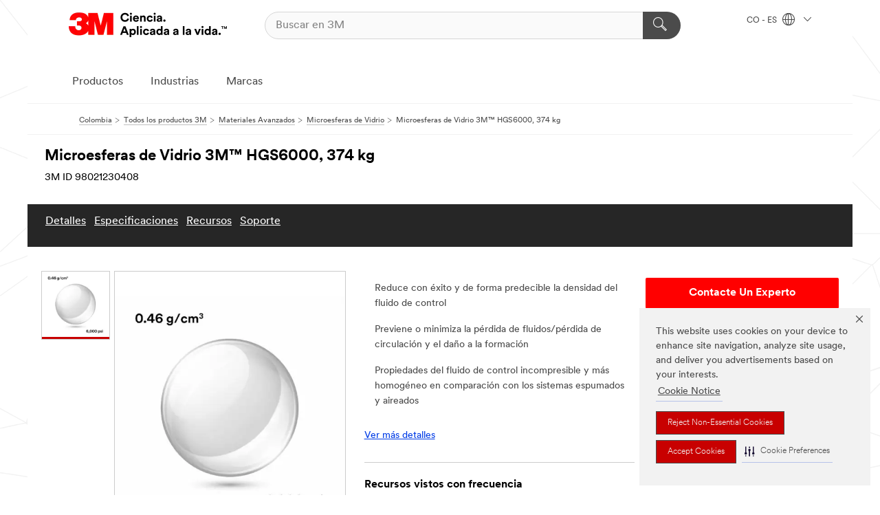

--- FILE ---
content_type: text/html; charset=UTF-8
request_url: https://www.3m.com.co/3M/es_CO/p/d/b40064611/
body_size: 100440
content:
<!DOCTYPE html>
<html lang="es-CO">
 <head><meta http-equiv="X-UA-Compatible" content="IE=EDGE"><script type="text/javascript" src="https://cdn-prod.securiti.ai/consent/auto_blocking/0638aaa2-354a-44c0-a777-ea4db9f7bf8a/db27e24d-aee0-4de3-b940-196e87e5a512.js"></script><script>(function(){var s=document.createElement('script');s.src='https://cdn-prod.securiti.ai/consent/cookie-consent-sdk-loader.js';s.setAttribute('data-tenant-uuid', '0638aaa2-354a-44c0-a777-ea4db9f7bf8a');s.setAttribute('data-domain-uuid', 'db27e24d-aee0-4de3-b940-196e87e5a512');s.setAttribute('data-backend-url', 'https://app.securiti.ai');s.setAttribute('data-skip-css', 'false');s.defer=true;var parent_node=document.head || document.body;parent_node.appendChild(s);})()</script><script src="https://tags.tiqcdn.com/utag/3m/redeploy-gdpr/prod/utag.sync.js"></script><script>if (typeof utag_data == 'undefined') utag_data = {};</script>
<title>Microesferas de Vidrio 3M™ HGS6000, 374 kg | 3M Colombia</title>
  <meta charset="utf-8">
  <meta name="viewport" content="width=device-width, initial-scale=1.0">
<meta name="DCSext.Business" content="Transport & Electronic Bus Group">
<meta name="DCSext.CDC" content="BF">
<meta name="DCSext.Dimension_FUZE_Featured_Brands" content="3M">
<meta name="DCSext.Hierarchy" content="GPH10048">
<meta name="DCSext.SnapsPdp" content="Microesferas de Vidrio 3M™ HGS6000, 374 kg">
<meta name="DCSext.ewcd_url" content="Z6_79L2HO02KO3O10Q639V7L0A534 | Z6_79L2HO02K0UHD0QDA6RMP87UP0">
<meta name="DCSext.locale" content="es_CO">
<meta name="DCSext.page" content="CORP_SNAPS_GPH_CO">
<meta name="DCSext.platform" content="FUZE">
<meta name="DCSext.site" content="CORP_SNAPS_GPH">
<meta name="Discontinued" content="false">
<meta name="WT.cg_n" content="Product Detail Page">
<meta name="WT.dcsvid" content="">
<meta name="WT.pn_sku" content="98021230408">
<meta name="application-name" content="MMM-ext">
<meta name="baseurl" content="https://www.3m.com.co/3M/es_CO/p/">
<meta name="dc_coverage" content="CO">
<meta name="description" content="Las microesferas de vidrio 3M™ HGS6000 son esferas de vidrio huecas diseñadas para su uso en fluidos de perforación, terminación y reacondicionamiento, así como en lechadas de cemento en la industria del petróleo y el gas. Con una densidad nominal de 0,46 g/cc y una resistencia al aplastamiento isostático de 6.000 psi (libras por pulgada cuadrada), la serie HGS6000 es adecuada para su uso en pozos de profundidad moderada a profundos.">
<meta name="entity.categoryId" content="GPH10048">
<meta name="format-detection" content="telephone=no">
<meta name="generatedBySNAPS" content="true">
<meta http-equiv="cleartype" content="on">
<meta http-equiv="format-detection" content="telephone=no">
<meta http-equiv="imagetoolbar" content="no">
<meta name="isChild" content="true">
<meta name="isParent" content="false">
<meta name="mmm_id" content="98021230408">
<meta name="mmmsite" content="CORP_SNAPS_GPH">
<meta name="og:description" content="Las microesferas de vidrio 3M™ HGS6000 son esferas de vidrio huecas diseñadas para su uso en fluidos de perforación, terminación y reacondicionamiento, así como en lechadas de cemento en la industria del petróleo y el gas. Con una densidad nominal de 0,46 g/cc y una resistencia al aplastamiento isostático de 6.000 psi (libras por pulgada cuadrada), la serie HGS6000 es adecuada para su uso en pozos de profundidad moderada a profundos.">
<meta name="og:image" content="https://multimedia.3m.com/mws/media/2267922J/3m-glass-bubbles-hgs-6000-image.jpg">
<meta name="og:title" content="Microesferas de Vidrio 3M™ HGS6000, 374 kg">
<meta name="og:url" content="https://www.3m.com.co/3M/es_CO/p/d/b40064611/">
<meta name="pageType" content="FuzeProductDetail">
<meta name="snapsWcmContent" content="[id-1]=[709993ef-f536-41f5-b17f-e857f89c25c0]">
<meta name="mmm:serp" content="https://www.3m.com.co/3M/es_CO/p/d/b40064611/"/>
<link rel="canonical" href="https://www.3m.com.co/3M/es_CO/p/d/b40064611/" /><!--  <PageMap><DataObject type="server"><Attribute name="node">fd-5 | WebSphere_Portal</Attribute>
<Attribute name="placeUniquename">CORP_SNAPS_GPH</Attribute>
<Attribute name="sitebreadcrumb">Z6_79L2HO02K0UHD0QDA6RMP87UP0</Attribute>
<Attribute name="themeVersion">2025.10</Attribute>
<Attribute name="pageUniquename">CORP_SNAPS_GPH_CO</Attribute>
</DataObject>
<DataObject type="page"><Attribute name="site">Z6_79L2HO02KO3O10Q639V7L0A534 | CORP_SNAPS_GPH</Attribute>
<Attribute name="currentpage">Z6_79L2HO02K0UHD0QDA6RMP87UP0</Attribute>
<Attribute name="currentuniquename">CORP_SNAPS_GPH_CO</Attribute>
</DataObject>
</PageMap> --><link rel="shortcut icon" type="image/ico" href="/favicon.ico" />
<link rel="apple-touch-icon-precomposed" sizes="57x57" href="/3m_theme_assets/themes/3MTheme/assets/images/unicorn/3M_Bookmark_Icon_57x57.png" />
<link rel="apple-touch-icon-precomposed" sizes="60x60" href="/3m_theme_assets/themes/3MTheme/assets/images/unicorn/3M_Bookmark_Icon_60x60.png" />
<link rel="apple-touch-icon-precomposed" sizes="72x72" href="/3m_theme_assets/themes/3MTheme/assets/images/unicorn/3M_Bookmark_Icon_72x72.png" />
<link rel="apple-touch-icon-precomposed" sizes="76x76" href="/3m_theme_assets/themes/3MTheme/assets/images/unicorn/3M_Bookmark_Icon_76x76.png" />
<link rel="apple-touch-icon-precomposed" sizes="114x114" href="/3m_theme_assets/themes/3MTheme/assets/images/unicorn/3M_Bookmark_Icon_114x114.png" />
<link rel="apple-touch-icon-precomposed" sizes="120x120" href="/3m_theme_assets/themes/3MTheme/assets/images/unicorn/3M_Bookmark_Icon_120x120.png" />
<link rel="apple-touch-icon-precomposed" sizes="144x144" href="/3m_theme_assets/themes/3MTheme/assets/images/unicorn/3M_Bookmark_Icon_144x144.png" />
<link rel="apple-touch-icon-precomposed" sizes="152x152" href="/3m_theme_assets/themes/3MTheme/assets/images/unicorn/3M_Bookmark_Icon_152x152.png" />
<link rel="apple-touch-icon-precomposed" sizes="180x180" href="/3m_theme_assets/themes/3MTheme/assets/images/unicorn/3M_Bookmark_Icon_180x180.png" />
<meta name="msapplication-TileColor" content="#ffffff" />
<meta name="msapplication-square70x70logo" content="/3m_theme_assets/themes/3MTheme/assets/images/unicorn/smalltile.png" />
<meta name="msapplication-square150x150logo" content="/3m_theme_assets/themes/3MTheme/assets/images/unicorn/mediumtile.png" />
<meta name="msapplication-wide310x150logo" content="/3m_theme_assets/themes/3MTheme/assets/images/unicorn/widetile.png" />
<meta name="msapplication-square310x310logo" content="/3m_theme_assets/themes/3MTheme/assets/images/unicorn/largetile.png" />
<link rel="alternate" hreflang="en-AU" href="https://www.3m.com.au/3M/en_AU/p/d/b40064611/" /><link rel="alternate" hreflang="fr-BE" href="https://www.3mbelgique.be/3M/fr_BE/p/d/b40064611/" /><link rel="alternate" hreflang="en-LB" href="https://www.3m.com/3M/en_LB/p/d/b40064611/" /><link rel="alternate" hreflang="es-MX" href="https://www.3m.com.mx/3M/es_MX/p/d/b40064611/" /><link rel="alternate" hreflang="fr-CA" href="https://www.3mcanada.ca/3M/fr_CA/p/d/b40064611/" /><link rel="alternate" hreflang="es-AR" href="https://www.3m.com.ar/3M/es_AR/p/d/b40064611/" /><link rel="alternate" hreflang="es-CR" href="https://www.3m.co.cr/3M/es_CR/p/d/b40064611/" /><link rel="alternate" hreflang="zh-TW" href="https://www.3m.com.tw/3M/zh_TW/p/d/b40064611/" /><link rel="alternate" hreflang="en-KW" href="https://www.3m.com.kw/3M/en_KW/p/d/b40064611/" /><link rel="alternate" hreflang="en-MY" href="https://www.3m.com.my/3M/en_MY/p/d/b40064611/" /><link rel="alternate" hreflang="pt-BR" href="https://www.3m.com.br/3M/pt_BR/p/d/b40064611/" /><link rel="alternate" hreflang="es-CL" href="https://www.3mchile.cl/3M/es_CL/p/d/b40064611/" /><link rel="alternate" hreflang="de-DE" href="https://www.3mdeutschland.de/3M/de_DE/p/d/b40064611/" /><link rel="alternate" hreflang="en-AE" href="https://www.3mae.ae/3M/en_AE/p/d/b40064611/" /><link rel="alternate" hreflang="en-JM" href="https://www.3m.com.jm/3M/en_JM/p/d/b40064611/" /><link rel="alternate" hreflang="en-IE" href="https://www.3mireland.ie/3M/en_IE/p/d/b40064611/" /><link rel="alternate" hreflang="en-US" href="https://www.3m.com/3M/en_US/p/d/b40064611/" /><link rel="alternate" hreflang="en-CA" href="https://www.3mcanada.ca/3M/en_CA/p/d/b40064611/" /><link rel="alternate" hreflang="en-PK" href="https://www.3m.com.pk/3M/en_PK/p/d/b40064611/" /><link rel="alternate" hreflang="es-CO" href="https://www.3m.com.co/3M/es_CO/p/d/b40064611/" /><link rel="alternate" hreflang="en-QA" href="https://www.3m.com.qa/3M/en_QA/p/d/b40064611/" /><link rel="alternate" hreflang="en-NZ" href="https://www.3mnz.co.nz/3M/en_NZ/p/d/b40064611/" /><link rel="alternate" hreflang="de-CH" href="https://www.3mschweiz.ch/3M/de_CH/p/d/b40064611/" /><link rel="alternate" hreflang="en-IN" href="https://www.3mindia.in/3M/en_IN/p/d/b40064611/" /><link rel="alternate" hreflang="es-NI" href="https://www.3m.com.ni/3M/es_NI/p/d/b40064611/" /><link rel="alternate" hreflang="en-TT" href="https://www.3m.com.tt/3M/en_TT/p/d/b40064611/" /><link rel="alternate" hreflang="es-PE" href="https://www.3m.com.pe/3M/es_PE/p/d/b40064611/" /><link rel="alternate" hreflang="fr-FR" href="https://www.3mfrance.fr/3M/fr_FR/p/d/b40064611/" /><link rel="alternate" hreflang="de-AT" href="https://www.3maustria.at/3M/de_AT/p/d/b40064611/" /><link rel="alternate" hreflang="en-GB" href="https://www.3m.co.uk/3M/en_GB/p/d/b40064611/" /><link rel="alternate" hreflang="en-ID" href="https://www.3m.co.id/3M/en_ID/p/d/b40064611/" /><link rel="stylesheet" href="/3m_theme_assets/themes/3MTheme/assets/css/build/phoenix.css?v=3.179.0" />
<link rel="stylesheet" href="/3m_theme_assets/themes/3MTheme/assets/css/unicorn-icons.css?v=3.179.0" />
<link rel="stylesheet" media="print" href="/3m_theme_assets/themes/3MTheme/assets/css/build/unicorn-print.css?v=3.179.0" />
<link rel="stylesheet" href="/3m_theme_assets/static/MDS/mammoth.css?v=3.179.0" />
<!--[if IE]><![endif]-->
<!--[if (IE 8)|(IE 7)]>
<script type="text/javascript">
document.getElementById("js-main_style").setAttribute("href", "");
</script>

<![endif]-->
<!--[if lte IE 6]><![endif]-->
<script type="text/javascript" src="/3m_theme_assets/themes/3MTheme/assets/scripts/mmmSettings.js"></script><link rel="stylesheet" href="/3m_theme_assets/themes/3MTheme/assets/css/build/gsn.css" />
<link rel="stylesheet" href="/3m_theme_assets/themes/3MTheme/assets/css/static/MyAccountDropdown/MyAccountDropdown.css" />


<script>(window.BOOMR_mq=window.BOOMR_mq||[]).push(["addVar",{"rua.upush":"false","rua.cpush":"false","rua.upre":"false","rua.cpre":"false","rua.uprl":"false","rua.cprl":"false","rua.cprf":"false","rua.trans":"","rua.cook":"false","rua.ims":"false","rua.ufprl":"false","rua.cfprl":"false","rua.isuxp":"false","rua.texp":"norulematch","rua.ceh":"false","rua.ueh":"false","rua.ieh.st":"0"}]);</script>
                              <script>!function(e){var n="https://s.go-mpulse.net/boomerang/";if("False"=="True")e.BOOMR_config=e.BOOMR_config||{},e.BOOMR_config.PageParams=e.BOOMR_config.PageParams||{},e.BOOMR_config.PageParams.pci=!0,n="https://s2.go-mpulse.net/boomerang/";if(window.BOOMR_API_key="UWRYR-C88R8-XEZDS-AZ97P-LXP2F",function(){function e(){if(!o){var e=document.createElement("script");e.id="boomr-scr-as",e.src=window.BOOMR.url,e.async=!0,i.parentNode.appendChild(e),o=!0}}function t(e){o=!0;var n,t,a,r,d=document,O=window;if(window.BOOMR.snippetMethod=e?"if":"i",t=function(e,n){var t=d.createElement("script");t.id=n||"boomr-if-as",t.src=window.BOOMR.url,BOOMR_lstart=(new Date).getTime(),e=e||d.body,e.appendChild(t)},!window.addEventListener&&window.attachEvent&&navigator.userAgent.match(/MSIE [67]\./))return window.BOOMR.snippetMethod="s",void t(i.parentNode,"boomr-async");a=document.createElement("IFRAME"),a.src="about:blank",a.title="",a.role="presentation",a.loading="eager",r=(a.frameElement||a).style,r.width=0,r.height=0,r.border=0,r.display="none",i.parentNode.appendChild(a);try{O=a.contentWindow,d=O.document.open()}catch(_){n=document.domain,a.src="javascript:var d=document.open();d.domain='"+n+"';void(0);",O=a.contentWindow,d=O.document.open()}if(n)d._boomrl=function(){this.domain=n,t()},d.write("<bo"+"dy onload='document._boomrl();'>");else if(O._boomrl=function(){t()},O.addEventListener)O.addEventListener("load",O._boomrl,!1);else if(O.attachEvent)O.attachEvent("onload",O._boomrl);d.close()}function a(e){window.BOOMR_onload=e&&e.timeStamp||(new Date).getTime()}if(!window.BOOMR||!window.BOOMR.version&&!window.BOOMR.snippetExecuted){window.BOOMR=window.BOOMR||{},window.BOOMR.snippetStart=(new Date).getTime(),window.BOOMR.snippetExecuted=!0,window.BOOMR.snippetVersion=12,window.BOOMR.url=n+"UWRYR-C88R8-XEZDS-AZ97P-LXP2F";var i=document.currentScript||document.getElementsByTagName("script")[0],o=!1,r=document.createElement("link");if(r.relList&&"function"==typeof r.relList.supports&&r.relList.supports("preload")&&"as"in r)window.BOOMR.snippetMethod="p",r.href=window.BOOMR.url,r.rel="preload",r.as="script",r.addEventListener("load",e),r.addEventListener("error",function(){t(!0)}),setTimeout(function(){if(!o)t(!0)},3e3),BOOMR_lstart=(new Date).getTime(),i.parentNode.appendChild(r);else t(!1);if(window.addEventListener)window.addEventListener("load",a,!1);else if(window.attachEvent)window.attachEvent("onload",a)}}(),"".length>0)if(e&&"performance"in e&&e.performance&&"function"==typeof e.performance.setResourceTimingBufferSize)e.performance.setResourceTimingBufferSize();!function(){if(BOOMR=e.BOOMR||{},BOOMR.plugins=BOOMR.plugins||{},!BOOMR.plugins.AK){var n=""=="true"?1:0,t="",a="aoh6siaxhuqq62j4qfpq-f-fe39efee0-clientnsv4-s.akamaihd.net",i="false"=="true"?2:1,o={"ak.v":"39","ak.cp":"832420","ak.ai":parseInt("281472",10),"ak.ol":"0","ak.cr":9,"ak.ipv":4,"ak.proto":"h2","ak.rid":"149ea51a","ak.r":45721,"ak.a2":n,"ak.m":"dscx","ak.n":"essl","ak.bpcip":"3.143.233.0","ak.cport":47734,"ak.gh":"23.33.25.16","ak.quicv":"","ak.tlsv":"tls1.3","ak.0rtt":"","ak.0rtt.ed":"","ak.csrc":"-","ak.acc":"","ak.t":"1765572959","ak.ak":"hOBiQwZUYzCg5VSAfCLimQ==ZGRo2CFUHdNEYpiWMvykSsfRQe+lx/J4Yyneuj4j/IlF184MX7UEj8coeAN/mrq89g1ypyO85Z9VZI7Nwi61mWndzY2pUe1MO87EBtCBxsIq0l3mUKjf+3ZCcZewE/DqTJ30xRbzORvM4RF8H0CvGGv2W7S6R3dVcP/MM0aqfVm+DjKFUKXIXpcQ9I4dJw8yGvNC6uD8Nvh3/Il/G35WHT6K4hl3s+pCron6Hn0bTxE2LTiWWc6k5NxUyFkfXrMRwvEHnrrnPrdmYhXCjCaibNx1NZAQEd4JLxVOxPavCi9xE2c3RzAMaSt68Ea1Q3s2x0XDGV9s/xi6K7dn0nPvIcb8whoqqLJW5v+87yQ/pOoJwuupTeGv3YLxs7HgZ80yloKAT928g9OIedkDpU0EkbZtAjtmARxH/kSs+SUicOU=","ak.pv":"279","ak.dpoabenc":"","ak.tf":i};if(""!==t)o["ak.ruds"]=t;var r={i:!1,av:function(n){var t="http.initiator";if(n&&(!n[t]||"spa_hard"===n[t]))o["ak.feo"]=void 0!==e.aFeoApplied?1:0,BOOMR.addVar(o)},rv:function(){var e=["ak.bpcip","ak.cport","ak.cr","ak.csrc","ak.gh","ak.ipv","ak.m","ak.n","ak.ol","ak.proto","ak.quicv","ak.tlsv","ak.0rtt","ak.0rtt.ed","ak.r","ak.acc","ak.t","ak.tf"];BOOMR.removeVar(e)}};BOOMR.plugins.AK={akVars:o,akDNSPreFetchDomain:a,init:function(){if(!r.i){var e=BOOMR.subscribe;e("before_beacon",r.av,null,null),e("onbeacon",r.rv,null,null),r.i=!0}return this},is_complete:function(){return!0}}}}()}(window);</script></head>
<body class="MMM--bodyContain MMM--body_1440"><div class="MMM--skipMenu" id="top"><ul class="MMM--skipList"><li><a href="#js-gsnMenu">Ir al CO de navegación</a></li><li><a href="#ssnMenu">Ir al CORP_SNAPS_GPH de navegación</a></li><li><a href="#pageContent">Ir al contenido de página</a></li><li><a href="#js-searchBar">Ir al motor de búsqueda</a></li><li><a href="#help--links">Ir a la información de contacto</a></li><li><a href="/3M/es_CO/inicio/mapa-del-sitio/">Ir al Mapa del Sitio</a></li></ul>
</div>

    <div id="js-bodyWrapper" class="MMM--themeWrapper">
        <div class="m-dropdown-list_overlay"></div>
    <nav class="m-nav">      
      <div class="is-header_container h-fitWidth m-header_container">
        <div class="m-header">          
          <a href="/3M/es_CO/inicio/" aria-label="3M Logo - Opens in a new window" class="is-3MLogo m-header_logo l-smallMarginRight h-linkNoUnderline l-centerVertically" title="3M en Colombia">
            <img class="h-onDesktop m-header_logoImg" src="/3m_theme_assets/themes/3MTheme/assets/images/unicorn/Logo-es.png" alt="Logo 3M" />
            <img class="h-notOnDesktop l-img" src="/3m_theme_assets/themes/3MTheme/assets/images/unicorn/Logo_mobile.png" alt="Logo 3M" />
          </a>                          

          

<div class="m-header_search l-smallMarginRight">
  <form class="h-fitHeight" id="typeahead-root" action="/3M/es_CO/p/">
    <input id="js-searchBar" class="m-header_searchbar h-fitWidth h-fitHeight l-centerVertically is-searchbar" name="Ntt" type="search" placeholder="Buscar en 3M" aria-label="Buscar">
    <button class="m-header_searchbutton" type="submit" value="Buscar" aria-label="Buscar">
      <i class="MMM--icn MMM--icn_search color--white"></i>
    </button>
  </form>
</div>


          <div style="display: inline-block" class="h-notOnDesktop">
            <div class="m-header_menu l-centerVertically h-notOnDesktop">
              <a href="#" class="h-linkNoUnderline link--dark is-header_menuLink is-collapsed m-header_menuLink" aria-haspopup="true" aria-controls="navOptions" aria-label="Abrir Búsqueda" data-openlabel="Abrir Búsqueda" data-closelabel="Cerrar">
                <i class="MMM--icn MMM--icn_hamburgerMenu is-header_menuIcon m-header_menuIcn"></i>
              </a>
              <i class="MMM--icn MMM--icn_close link--dark m-header_hiddenIcn m-header_menuIcn"></i>
            </div>
          </div>
          <div class="m-header--fix"></div>
        </div>
                
        
        <div class="m-header-madbar h-notOnDesktop">
          <div class="MAD-Bar">
            <div class="m-account mad-section">
              
            </div>
          </div>
        </div>
                
        <div class="m-header_overlay"></div>
        
        <!-- Profile Management Pop-Up -->

        <div class="is-dropdown h-hidden m-navbar_container">
          <div class="m-navbar_overlay h-fitHeight h-notOnMobile is-overlay h-notOnDesktop"></div>
          <div class="m-navbar">
            <div class="m-navbar_level-1 js-navbar_level-1">

              
              <div class="m-navbar_localization l-centerVertically">
                <a href="#" class="link--dark l-centerVertically is-localeToggle">CO - ES
                  <i class="MMM--icn MMM--icn_localizationGlobe l-centerVertically m-navbar_localGlobe" style="padding-left: 5px;"></i>
                  <i class="MMM--icn MMM--icn_down_arrow h-onDesktop" style="padding-left: 10px; font-size: 11px;"></i></a>
              </div>
              <div id="js-gsnMenu" class="m-navbar_nav">

                
<ul id="navOptions" role="menubar">
<li class="m-navbar_listItem">
        <a href="#" id="navbar_link-products" class="is-navbar_link m-navbar_link" aria-haspopup="true" aria-expanded="false">Productos</a>
      </li><li class="m-navbar_listItem">
        <a href="#" id="navbar_link-industries" class="is-navbar_link m-navbar_link" aria-haspopup="true" aria-expanded="false">Industrias</a>
      </li><li class="m-navbar_listItem">
        <a href="#" id="navbar_link-brands" class="is-navbar_link m-navbar_link" aria-haspopup="true" aria-expanded="false">Marcas</a>
      </li>
</ul>
<div class="m-navbar_localOverlay is-localePopUp h-hidden">
  <div class="m-navbar_localPopup m-navbar_popup font--standard" aria-modal="true" role="dialog" aria-label="language switcher dialog">
    <button
      class="m-navbar-localClose m-btn--close color--silver is-close h-notOnDesktop"
      aria-label="Cerrar"><i class="MMM--icn MMM--icn_close"></i></button>
    <div class="font--standard m-navbar_popupTitle">3M en Colombia</div>
    <form>
      <div class="font--standard m-navbar_popupOptions"><input type="radio" name="locale" value="https://www.3m.com.co/3M/es_CO/p/d/b40064611/" id="locale-co-es" class="m-radioInput" checked>
      	    <label class="m-radioInput_label" for="locale-co-es">Espa&ntilde;ol - ES</label><br></div>
      <a href="https://www.3m.com/3M/en_US/select-location/" aria-label="Change 3M Location" class="link">Change 3M Location</a>
      <button type="submit" value="Enviar" class="m-btn m-btn--red m-navbar_localeSave is-saveLocale">Guardar</button>
    </form>
  </div>
  <div class="m-overlay h-onDesktop is-close"></div>
</div>
              </div>
            </div>

            <div class="m-dropdown-list js-navbar_level-2">

              <!-- Dropdown Lists Header -->
<div class="m-dropdown-list_header">
  <button class="m-dropdown-list_backBtn js-dropdown-list_backBtn">
    <i class="MMM--icn MMM--icn_lt2"></i>
  </button>
  <div class="m-dropdown-list_title">
<label id="dropdown-list_products-title">Productos</label>
      <label id="dropdown-list_industries-title">Industrias</label>
      <label id="dropdown-list_brands-title">Marcas</label>
      
  </div>
</div><!-- End of the dropdown list header --><ul id="products-list" class="l-dropdown-list_container" role="menu" aria-hidden="true"><li class="l-dropdown-list" role="menuitem">
      <a href="/3M/es_CO/p/c/abrasivos/" aria-label="Abrasivos" class="isInside MMM--basicLink">
        Abrasivos
      </a>
    </li><li class="l-dropdown-list" role="menuitem">
      <a href="/3M/es_CO/p/c/acabados/" aria-label="Acabados" class="isInside MMM--basicLink">
        Acabados
      </a>
    </li><li class="l-dropdown-list" role="menuitem">
      <a href="/3M/es_CO/p/c/adhesivos/" aria-label="Adhesivos, Selladores y Masillas" class="isInside MMM--basicLink">
        Adhesivos, Selladores y Masillas
      </a>
    </li><li class="l-dropdown-list" role="menuitem">
      <a href="/3M/es_CO/p/c/casa/" aria-label="Casa" class="isInside MMM--basicLink">
        Casa
      </a>
    </li><li class="l-dropdown-list" role="menuitem">
      <a href="/3M/es_CO/p/c/cintas/" aria-label="Cintas" class="isInside MMM--basicLink">
        Cintas
      </a>
    </li><li class="l-dropdown-list" role="menuitem">
      <a href="/3M/es_CO/p/c/compuestos-abrillantadores/" aria-label="Compuestos y Abrillantadores" class="isInside MMM--basicLink">
        Compuestos y Abrillantadores
      </a>
    </li><li class="l-dropdown-list" role="menuitem">
      <a href="/3M/es_CO/p/c/electrico/" aria-label="Eléctrico" class="isInside MMM--basicLink">
        Eléctrico
      </a>
    </li><li class="l-dropdown-list" role="menuitem">
      <a href="/3M/es_CO/p/c/epp/" aria-label="Equipo de Protección Personal" class="isInside MMM--basicLink">
        Equipo de Protección Personal
      </a>
    </li><li class="l-dropdown-list" role="menuitem">
      <a href="/3M/es_CO/p/c/etiquetas/" aria-label="Etiquetas" class="isInside MMM--basicLink">
        Etiquetas
      </a>
    </li><li class="l-dropdown-list" role="menuitem">
      <a href="/3M/es_CO/p/c/herramientas-equipo/" aria-label="Herramientas y Equipos" class="isInside MMM--basicLink">
        Herramientas y Equipos
      </a>
    </li><li class="l-dropdown-list" role="menuitem">
      <a href="/3M/es_CO/p/c/lubricantes/" aria-label="Lubricantes" class="isInside MMM--basicLink">
        Lubricantes
      </a>
    </li><li class="l-dropdown-list" role="menuitem">
      <a href="/3M/es_CO/p/c/material-oficina/" aria-label="Material de Oficina" class="isInside MMM--basicLink">
        Material de Oficina
      </a>
    </li><li class="l-dropdown-list" role="menuitem">
      <a href="/3M/es_CO/p/c/materiales-avanzados/" aria-label="Materiales Avanzados" class="isInside MMM--basicLink">
        Materiales Avanzados
      </a>
    </li><li class="l-dropdown-list" role="menuitem">
      <a href="/3M/es_CO/p/c/medico/" aria-label="Médico" class="isInside MMM--basicLink">
        Médico
      </a>
    </li><li class="l-dropdown-list" role="menuitem">
      <a href="/3M/es_CO/p/c/peliculas-laminas/" aria-label="Películas y Láminas" class="isInside MMM--basicLink">
        Películas y Láminas
      </a>
    </li><li class="l-dropdown-list" role="menuitem">
      <a href="/3M/es_CO/p/c/productos-limpieza/" aria-label="Productos de Limpieza" class="isInside MMM--basicLink">
        Productos de Limpieza
      </a>
    </li><li class="l-dropdown-list" role="menuitem">
      <a href="/3M/es_CO/p/c/senalizacion-marcado/" aria-label="Señalización y Marcado" class="isInside MMM--basicLink">
        Señalización y Marcado
      </a>
    </li><li class="l-dropdown-list" role="menuitem">
      <a href="/3M/es_CO/p/c/suministros-pruebas-laboratorio/" aria-label="Suministros y Pruebas de Laboratorio" class="isInside MMM--basicLink">
        Suministros y Pruebas de Laboratorio
      </a>
    </li><li class="l-dropdown-list_last-item" role="menuitem"><a class="l-dropdown-list_view-all-products" href="/3M/es_CO/p/">Todos los Productos de 3M</a>     
      <button class="m-btn js-backtoTopBtn">
        <i class="MMM--icn MMM--icn_arrowUp"></i>
      </button>
    </li></ul>
<ul id="industries-list" class="l-dropdown-list_container" role="menu" aria-hidden="true"><li class="l-dropdown-list" role="menuitem">
      <a href="/3M/es_CO/automotriz/" aria-label="Automotriz" class="MMM--basicLink">
        Automotriz
      </a>
    </li><li class="l-dropdown-list" role="menuitem">
      <a href="/3M/es_CO/diseno-y-construccion/" aria-label="Diseño y Construcción" class="MMM--basicLink">
        Diseño y Construcción
      </a>
    </li><li class="l-dropdown-list" role="menuitem">
      <a href="/3M/es_CO/electronica/" aria-label="Electrónicos" class="MMM--basicLink">
        Electrónicos
      </a>
    </li><li class="l-dropdown-list" role="menuitem">
      <a href="/3M/es_CO/energia/" aria-label="Energía" class="MMM--basicLink">
        Energía
      </a>
    </li><li class="l-dropdown-list" role="menuitem">
      <a href="/3M/es_CO/manufactura/" aria-label="Manufactura" class="MMM--basicLink">
        Manufactura
      </a>
    </li><li class="l-dropdown-list" role="menuitem">
      <a href="/3M/es_CO/seguridad/" aria-label="Seguridad" class="MMM--basicLink">
        Seguridad
      </a>
    </li><li class="l-dropdown-list" role="menuitem">
      <a href="/3M/es_CO/soluciones-comerciales/" aria-label="Soluciones comerciales" class="MMM--basicLink">
        Soluciones comerciales
      </a>
    </li><li class="l-dropdown-list" role="menuitem">
      <a href="/3M/es_CO/consumo/" aria-label="Soluciones para consumo" class="MMM--basicLink">
        Soluciones para consumo
      </a>
    </li><li class="l-dropdown-list" role="menuitem">
      <a href="/3M/es_CO/transporte/" aria-label="Transporte" class="MMM--basicLink">
        Transporte
      </a>
    </li><div class="l-dropdown-list_industries-image">
      <img class="img img_stretch mix-MMM--img_fancy" src="https://multimedia.3m.com/mws/media/1812021O/industry-feature-image.png" alt="Un trabajador de una fábrica de automóviles que inspecciona la línea de producción.">
      <p>En 3M, descubrimos e innovamos en casi toda industria para ayudar a resolver problemas alrededor del mundo.</p>
    </div></ul>
<ul id="brands-list" class="l-dropdown-list_container" role="menu" aria-hidden="true"><li class="l-dropdown-list l-dropdown-list_brands" role="menuitem">  
      <div class="l-dropdown-logo_container">
        <div class="l-dropdown-logo_sprite">
          <img src="https://multimedia.3m.com/mws/media/1815182O/littmann-brand-logo.png" alt="3M™ Littmann® Estetoscopios">
        </div>
        <label class="l-dropdown-logo_label">3M™ Littmann® Estetoscopios</label>
      </div>  
      <div class="l-dropdown-links_container"><a class="m-btn m-btn--red m-btn--fullWidth" href="/3M/es_CO/p/c/b/littmann/" aria-label="3M™ Littmann® Estetoscopios Productos" >Productos</a>
      </div>
    </li><li class="l-dropdown-list l-dropdown-list_brands" role="menuitem">  
      <div class="l-dropdown-logo_container">
        <div class="l-dropdown-logo_sprite">
          <img src="https://multimedia.3m.com/mws/media/1815179O/command-brand-logo.png" alt="Command™">
        </div>
        <label class="l-dropdown-logo_label">Command™</label>
      </div>  
      <div class="l-dropdown-links_container"><a class="m-btn m-btn--red m-btn--fullWidth" href="/3M/es_CO/p/c/b/command/" aria-label="Productos Command™" >Productos</a>
      </div>
    </li><li class="l-dropdown-list l-dropdown-list_brands" role="menuitem">  
      <div class="l-dropdown-logo_container">
        <div class="l-dropdown-logo_sprite">
          <img src="https://multimedia.3m.com/mws/media/1815183O/nexcare-brand-logo.png" alt="Nexcare™">
        </div>
        <label class="l-dropdown-logo_label">Nexcare™</label>
      </div>  
      <div class="l-dropdown-links_container"><a class="m-btn m-btn--red m-btn--fullWidth" href="/3M/es_CO/p/c/b/nexcare/" aria-label="Productos Nexcare™" >Productos</a><a href="https://www.nexcare.3m.com.co/3M/es_CO/nexcare-la/" class="m-btn m-btn--light m-btn--fullWidth" aria-label="Marca Nexcare™">Sitio de Marca<i class="MMM--icn MMM--icn_arrowJump"></i></a>
      </div>
    </li><li class="l-dropdown-list l-dropdown-list_brands" role="menuitem">  
      <div class="l-dropdown-logo_container">
        <div class="l-dropdown-logo_sprite">
          <img src="https://multimedia.3m.com/mws/media/1815184O/post-it-brand-logo.png" alt="Post-it®">
        </div>
        <label class="l-dropdown-logo_label">Post-it®</label>
      </div>  
      <div class="l-dropdown-links_container"><a class="m-btn m-btn--red m-btn--fullWidth" href="/3M/es_CO/p/c/b/post-it/" aria-label="Productos Post-it®" >Productos</a>
      </div>
    </li><li class="l-dropdown-list l-dropdown-list_brands" role="menuitem">  
      <div class="l-dropdown-logo_container">
        <div class="l-dropdown-logo_sprite">
          <img src="https://multimedia.3m.com/mws/media/1815186O/scotch-brite-brand-logo.png" alt="Scotch-Brite™">
        </div>
        <label class="l-dropdown-logo_label">Scotch-Brite™</label>
      </div>  
      <div class="l-dropdown-links_container"><a class="m-btn m-btn--red m-btn--fullWidth" href="/3M/es_CO/p/c/b/scotch-brite/" aria-label="Productos Scotch-Brite™" >Productos</a>
      </div>
    </li><li class="l-dropdown-list l-dropdown-list_brands" role="menuitem">  
      <div class="l-dropdown-logo_container">
        <div class="l-dropdown-logo_sprite">
          <img src="https://multimedia.3m.com/mws/media/1815185O/scotch-brand-brand-logo.png" alt="Scotch™">
        </div>
        <label class="l-dropdown-logo_label">Scotch™</label>
      </div>  
      <div class="l-dropdown-links_container"><a class="m-btn m-btn--red m-btn--fullWidth" href="/3M/es_CO/p/c/b/scotch/" aria-label="Productos Scotch™" >Productos</a>
      </div>
    </li>  
  <li class="l-dropdown-list_viewbrands"></li>
</ul>

            </div>            
          </div>
        </div>
      </div>
    </nav>
    <div class="m-navbar_profileOverlay is-profileToggle is-close h-hidden"></div>
    <div class="m-navbar_signInOverlay m-overlay is-signInToggle is-close h-hidden"></div>
<div class="MMM--site-bd">
  <div class="MMM--grids" id="pageContent">
  <div class="MMM--siteNav">
  <div class="MMM--breadcrumbs_theme">
  <ol class="MMM--breadcrumbs-list" itemscope itemtype="https://schema.org/BreadcrumbList"><li itemprop="itemListElement" itemscope itemtype="https://schema.org/ListItem"><a href="/3M/es_CO/inicio/" itemprop="item"><span itemprop="name">Colombia</span></a><i class="MMM--icn MMM--icn_breadcrumb"></i>
          <meta itemprop="position" content="1" /></li><li itemprop="itemListElement" itemscope itemtype="https://schema.org/ListItem"><a href="/3M/es_CO/p/" itemprop="item"><span itemprop="name">Todos los productos 3M</span></a><i class="MMM--icn MMM--icn_breadcrumb"></i>
          <meta itemprop="position" content="2" /></li><li itemprop="itemListElement" itemscope itemtype="https://schema.org/ListItem"><a href="https://www.3m.com.co/3M/es_CO/p/c/materiales-avanzados/" itemprop="item"><span itemprop="name">Materiales Avanzados</span></a><i class="MMM--icn MMM--icn_breadcrumb"></i>
          <meta itemprop="position" content="3" /></li><li itemprop="itemListElement" itemscope itemtype="https://schema.org/ListItem"><a href="https://www.3m.com.co/3M/es_CO/p/c/materiales-avanzados/microesferas-vidrio/" itemprop="item"><span itemprop="name">Microesferas de Vidrio</span></a><i class="MMM--icn MMM--icn_breadcrumb"></i>
          <meta itemprop="position" content="4" /></li><li itemprop="itemListElement" itemscope itemtype="https://schema.org/ListItem"><span itemprop="name">Microesferas de Vidrio 3M™ HGS6000, 374 kg</span><link itemprop="url" href="#"><meta itemprop="position" content="5" /></li></ol>
  
</div>

        </div><div class="hiddenWidgetsDiv">
	<!-- widgets in this container are hidden in the UI by default -->
	<div class='component-container ibmDndRow hiddenWidgetsContainer id-Z7_79L2HO02K0UHD0QDA6RMP87UP5' name='ibmHiddenWidgets' ></div><div style="clear:both"></div>
</div>

<div class="MMM--grids">
  <div class='component-container MMM--grids-col_single MMM--grids-col ibmDndColumn id-Z7_79L2HO02K0UHD0QDA6RMP87UP3' name='ibmMainContainer' ><div class='component-control id-Z7_79L2HO02K0UHD0QDA6RMP87HR2' ><span id="Z7_79L2HO02K0UHD0QDA6RMP87HR2"></span><html><head><meta name="viewport" content="width=device-width"/><script>window.__INITIAL_DATA = {"isParent":false,"productDetails":{"hasMoreOptions":false,"imageUrl":"https://multimedia.3m.com/mws/media/2267922J/3m-glass-bubbles-hgs-6000-image.jpg","altText":"3m-glassbubbles-hgs6000-en-us.png","name":"Microesferas de Vidrio 3M™ HGS6000, 374 kg","stockNumber":"98021230408","originalMmmid":"B40064611","shortDescription":"Las microesferas de vidrio 3M™ HGS6000 son esferas de vidrio huecas diseñadas para su uso en fluidos de perforación, terminación y reacondicionamiento, así como en lechadas de cemento en la industria del petróleo y el gas. Con una densidad nominal de 0,46 g/cc y una resistencia al aplastamiento isostático de 6.000 psi (libras por pulgada cuadrada), la serie HGS6000 es adecuada para su uso en pozos de profundidad moderada a profundos.","longDescription":"[base64]","divisionName":"Transport & Electronic Bus Group","divisionCode":"BF","categoryId":"GPH10048","industryId":"","canonical":"https://www.3m.com.co/3M/es_CO/p/d/b40064611/","suggestedApplications":["Utilizadas como agente reductor de densidad en aplicaciones de construcción de pozos en la industria del gas y petróleo."],"discontinued":false},"benefits":["Reduce con éxito y de forma predecible la densidad del fluido de control","Previene o minimiza la pérdida de fluidos/pérdida de circulación y el daño a la formación","Propiedades del fluido de control incompresible y más homogéneo en comparación con los sistemas espumados y aireados","Elimina la necesidad de equipos especializados utilizados en sistemas espumados y aireados","Potencial para reducir el tiempo no productivo (NPT), mejorar la integridad del pozo y aumentar la productividad del pozo"],"classificationAttributes":[{"label":"Aplicaciones","identifier":"6xxzw31vvz","values":["Aligeramiento"],"assignment":"techspec"},{"label":"Aspecto (a la vista sin ayuda)","identifier":"attrh1351","values":["Polvo blanco"],"assignment":"techspec"},{"label":"Composición","identifier":"sngpfvk0w9","values":["Vidrio de borosilicato sódico cálcico"],"assignment":"techspec"},{"label":"Densidad típica","identifier":"attrh1353","values":["0.46 g/cc"],"assignment":"techspec"},{"label":"Diámetro medio típico de partícula","identifier":"attrh1354","values":["40 µm"],"assignment":"techspec"},{"label":"Forma","identifier":"da_7kb1s6pn16","values":["Esferas huecas con paredes delgadas"],"assignment":"techspec"},{"label":"Marcas","identifier":"brand1","values":["3M"]},{"label":"Peso Neto","identifier":"attrh755","values":["374.214 kg"],"assignment":"techspec_dimensions"},{"label":"Resistencia Al Aplastamiento (Métrico)","identifier":"attrh163","values":["41,37 MPa (80 % de supervivencia fraccional mínima)"],"assignment":"techspec"},{"label":"Usos","identifier":"attra1839","values":["Lechadas de cemento","Fluidos de perforación"],"assignment":"techspec"}],"breadCrumb":[{"value":"Todos los Productos","removeUrl":"https://www.3m.com.co/3M/es_CO/p/","gphId":"GPH19999"},{"value":"Materiales Avanzados","removeUrl":"https://www.3m.com.co/3M/es_CO/p/c/materiales-avanzados/","gphId":"GPH10020"},{"value":"Microesferas de Vidrio","removeUrl":"https://www.3m.com.co/3M/es_CO/p/c/materiales-avanzados/microesferas-vidrio/","gphId":"GPH10048"},{"value":"Microesferas de Vidrio 3M™ HGS6000, 374 kg"}],"media":[{"url":"https://multimedia.3m.com/mws/media/2267922J/3m-glass-bubbles-hgs-6000-image.jpg","altText":"3m-glassbubbles-hgs6000-en-us.png","usageCode":"main_image"}],"mediaMore":false,"resources":[{"dmrId":"MSDS_1622190_CO_ES","url":"https://multimedia.3m.com/mws/mediawebserver?mwsId=SSSSSuUn_zu8lZNq482vMx_Glv70m17zHvu9lxUb7SSSSSS--","originalUrl":"https://multimedia.3m.com/mws/mediawebserver?mwsId=SSSSSuUn_zu8lZNq482vMx_Glv70m17zHvu9lxUb7SSSSSS--","title":"3M™ Microesferas de Vidrio Serie HGS  / 3M™ Glass Bubbles HGS Series","mimeType":"application/pdf","fileSize":0,"altText":"3M(TM) Microesferas de Vidrio Serie HGS  / 3M(TM) Glass Bubbles HGS Series"}],"resourcesMore":false,"sds":[{"url":"https://multimedia.3m.com/mws/mediawebserver?mwsId=SSSSSuUn_zu8lZNq482vMx_Glv70m17zHvu9lxUb7SSSSSS--","mimeType":"application/pdf","originalUrl":"https://multimedia.3m.com/mws/mediawebserver?mwsId=SSSSSuUn_zu8lZNq482vMx_Glv70m17zHvu9lxUb7SSSSSS--","fileSize":0}],"moreOptions":{"baseId":"B40064611","terminalCategory":"GPH10048","totalSelected":1,"childHasCcSubId":false,"displayTable":false,"options":[]},"mediaOffset":0,"mediaMoreCount":0,"ctaInfo":{"callToActionLabel":"Contacte Un Experto","callToActionUrl":"https://engage.3m.com/materiales_avanzados"},"replacement":{"discontinued":false,"is_product_new":false},"keywords":[],"contactUs":{"supportFormId":"709993ef-f536-41f5-b17f-e857f89c25c0","chatPortalId":"5731N000000fxTO","chatQuestionaireId":"5721N000000fxSa"},"resourcesAggs":[{"label":"msds","count":1,"typeCode":"msds"},{"label":"catalogs","count":1,"typeCode":"catalogs"}],"hreflang":{"en_KW":"https://www.3m.com.kw/3M/en_KW/p/d/b40064611/","en_MY":"https://www.3m.com.my/3M/en_MY/p/d/b40064611/","de_AT":"https://www.3maustria.at/3M/de_AT/p/d/b40064611/","fr_BE":"https://www.3mbelgique.be/3M/fr_BE/p/d/b40064611/","en_AU":"https://www.3m.com.au/3M/en_AU/p/d/b40064611/","pt_BR":"https://www.3m.com.br/3M/pt_BR/p/d/b40064611/","fr_FR":"https://www.3mfrance.fr/3M/fr_FR/p/d/b40064611/","en_LB":"https://www.3m.com/3M/en_LB/p/d/b40064611/","de_DE":"https://www.3mdeutschland.de/3M/de_DE/p/d/b40064611/","en_PK":"https://www.3m.com.pk/3M/en_PK/p/d/b40064611/","zh_TW":"https://www.3m.com.tw/3M/zh_TW/p/d/b40064611/","de_CH":"https://www.3mschweiz.ch/3M/de_CH/p/d/b40064611/","en_TT":"https://www.3m.com.tt/3M/en_TT/p/d/b40064611/","es_MX":"https://www.3m.com.mx/3M/es_MX/p/d/b40064611/","es_CO":"https://www.3m.com.co/3M/es_CO/p/d/b40064611/","en_JM":"https://www.3m.com.jm/3M/en_JM/p/d/b40064611/","es_CL":"https://www.3mchile.cl/3M/es_CL/p/d/b40064611/","en_NZ":"https://www.3mnz.co.nz/3M/en_NZ/p/d/b40064611/","es_PE":"https://www.3m.com.pe/3M/es_PE/p/d/b40064611/","fr_CA":"https://www.3mcanada.ca/3M/fr_CA/p/d/b40064611/","es_CR":"https://www.3m.co.cr/3M/es_CR/p/d/b40064611/","en_QA":"https://www.3m.com.qa/3M/en_QA/p/d/b40064611/","es_AR":"https://www.3m.com.ar/3M/es_AR/p/d/b40064611/","es_NI":"https://www.3m.com.ni/3M/es_NI/p/d/b40064611/","en_IE":"https://www.3mireland.ie/3M/en_IE/p/d/b40064611/","en_GB":"https://www.3m.co.uk/3M/en_GB/p/d/b40064611/","en_ID":"https://www.3m.co.id/3M/en_ID/p/d/b40064611/","en_US":"https://www.3m.com/3M/en_US/p/d/b40064611/","en_CA":"https://www.3mcanada.ca/3M/en_CA/p/d/b40064611/","en_AE":"https://www.3mae.ae/3M/en_AE/p/d/b40064611/","en_IN":"https://www.3mindia.in/3M/en_IN/p/d/b40064611/"},"translations":{"play":"Reproducir","viewBuyingOptions":"Vea opciones de compra","techDataSheet":"Hoja de datos técnicos","clearAll":"Borrar todo","chatUnavailable":"Chat no disponible","plusXMore":"+# más","userInstructions":"Instrucciones de uso","price":"Precio","faq":"Preguntas frecuentes","options":"opciones","whereToBuy":"Dónde comprar","legalDisclaimer":"Información Legal","viewLegalDisclaimer":"Vea Información Legal","productOptions":"Opciones del producto","clickTapZoom":"Haga clic o toque la imagen para ampliarla","replacedBy":"Sustituido por","upc":"UPC","hoverImageZoom":"Pase el cursor sobre la imagen para ampliarla","thankYouMessage":"Our Goal is to respond to your request within 24 hours. Some questions, however, may need further investigation to provide you with appropriate response.","viewMoreDetails":"Ver más detalles","notApplicable":"No aplica","productNameID":"Nombre e identificación del producto","recentlyViewed":"Vistos recientemente","supportDescription":"¿Necesita ayuda para encontrar el producto adecuado para su proyecto? Comuníquese con nosotros si necesita asesoramiento técnico, sobre productos o aplicaciones, o si desea colaborar con un especialista técnico de 3M {#}","showMore":"Mostrar más","frequentBoughtTogether":"Productos relacionados","emailRequired":"Enter your email address","allResults":"Todos los resultados","lastName":"Last name (optional)","dragSpin":"Arrastrar para girar","stockNumber":"# de Stock","loveToHearFeedback":"Nos encantaría saber de usted. Por favor, déjenos su opinión, ya que siempre intentamos mejorar nuestras experiencias. ","dimensionsClassifications":"Dimensiones y clasificaciones ","disclaimerURL":"https://www.3m.com/3M/en_US/company-us/privacy-policy/","nsn":"NSN","availability":"Disponibilidad","matching":"que coinciden con","products":"Productos","customerReviews":"Opiniones de los clientes","disclaimerOpening":"The information you provide on this Contact Us form will be used to respond to your request and as further described in our","pageTop":"Inicio","close":"Cerrar","product":"producto","more":"Más","messageUsHeader":"Envíenos un mensaje","change":"Cambiar","viewAllProductOptions":"Ver todas las opciones de X productos","highlights":"Destacados","safetyDataSheet":"Hoja de datos de seguridad","specificationsAlternate":"Propiedades Típicas","emailAddressRetype":"Retype your email address","frequentlyViewedResources":"Recursos vistos con frecuencia","partNumber":"Número de Parte","selectProductOptionsForIDs":"Seleccione las opciones del producto para los ID","open":"Abrir","invalidEmailAddress":"Correo electrónico inválido","country":"3M Colombia","thankYouHeader":"Thank you for contacting 3M","documentNumber":"Document Number","relatedProducts":"Productos similares","threeSixtySpin":"360","specifications":"Especificaciones","closeSection":"Cerrar esta sección","emailAddress":"Email address","similarProducts":"Productos similares","emailAddressFailure":"Email addresses do not match","reviews":"Opiniones","learnWTB":"Saber dónde comprar","supportTitle":"Conéctate con nosotros. Estamos aquí para ayudar.","details":"Detalles","frequentlyBoughtTogetherTemp":"Frecuentemente se compran juntos","all":"All","messageUsIntro":"We welcome your questions and comments about 3M Products and only use the information you provide to respond to your message.","loadMore":"Cargar más","less":"Menos","productNumber":"Número de Producto 3M","done":"Done","selectOptionsTooltip":"Seleccionar opciones de productos ","firstName":"First name (optional)","requiredProductsZone":"Productos requeridos","helpMakeBetter":"Ayúdenos a mejorar nuestro sitio web","optionsAvailable":"Opciones disponibles","support":"Soporte","viewAllResources":"Ver todos los recursos","next":"Siguiente","submit":"Submit","disclaimerClosing":"Please be aware that this information (including the original and the subsequent reply) may be transferred to a server located in the U.S. for metrics and storage. If you do not consent to this use of your personal information, please do not use the Contact Us system.","chatLive":"Chatear en vivo","priceList":"Lista de precios","wtbUnavailable":"No distributors available","messageDetails":"Please be as detailed as possible:","of":"de","showingOfProducts":"Mostrando X de X productos","suggestedApplications":"Aplicaciones sugeridas","relatedProductsTemp":"Productos relacionados","changeOptions":"Cambiar opciones","ajaxError":"AJAX error","resources":"Recursos","discontinued":"Descontinuado","message":"Message","sendFeedback":"Envíe sus sugerencias","messageRequired":"Please provide a message.","disclaimerPunctuation":".","disclaimerLinkText":"Internet Privacy Policy","currentProduct":"Producto actual"},"highlightRichContent":false,"disableRichContent":false,"richContent":{"supportForm":{"html":"[base64]/huLdvbm5hcnV2YQo8L29wdGlvbj4KPG9wdGlvbiB2YWx1ZT0iVXZhIHBh4bi3YXRhIj4KVXZhIHBh4bi3YXRhCjwvb3B0aW9uPgo8b3B0aW9uIHZhbHVlPSJCYWR1bGxhIj4KQmFkdWxsYQo8L29wdGlvbj4KPG9wdGlvbiB2YWx1ZT0iTW/huYdhcmFnYWxhIj4KTW/[base64]/[base64]","oid":"709993ef-f536-41f5-b17f-e857f89c25c0"}},"disclaimerInfo":{},"displayController":{"showReviews":false,"showSupport":true,"showDetails":true,"showResources":true,"showRequiredProducts":false,"relatedProducts":false,"showDisclaimerInfo":false,"similarProducts":false,"classificationAttributes":true},"secondaryPageTitle":"","primaryPageTitle":"Microesferas de Vidrio 3M™ HGS6000, 374 kg","canonicalUrl":"https://www.3m.com.co/3M/es_CO/p/d/b40064611/","pdpPageOffset":131,"locale":"es_CO","uniqueName":"CORP_SNAPS_GPH_CO","brandedSite":"","endpoints":{"snapServerUrl":"https://www.3m.com.co/snaps2/","moreResources":"https://www.3m.com.co/snaps2/api/pdp/moreResources/https/www.3m.com.co/3M/es_CO/p/d/b40064611","moreMedia":"https://www.3m.com.co/snaps2/api/pdp/moreMedia/https/www.3m.com.co/3M/es_CO/p/d/b40064611","moreRelatedProducts":"https://www.3m.com.co/snaps2/api/pdp/moreRelatedProducts/https/www.3m.com.co/3M/es_CO/p/d/b40064611","productOptions":"https://www.3m.com.co/snaps2/api/pdp/productOptions/https/www.3m.com.co/3M/es_CO/p/b40064611","similarProductsCompare":"https://www.3m.com.co/snaps2/api/compare/https/www.3m.com.co/3M/es_CO/p/d/","moreRequiredProducts":"https://www.3m.com.co/snaps2/api/pdp/moreRequiredProducts/https/www.3m.com.co/3M/es_CO/p/d/b40064611"},"pageKey":"d","fuzeRequest":true}
</script><style>#SNAPS2_root{visibility: hidden;opacity: 0;} 
 </style>
<script>(window.BOOMR_mq=window.BOOMR_mq||[]).push(["addVar",{"rua.upush":"false","rua.cpush":"false","rua.upre":"false","rua.cpre":"false","rua.uprl":"false","rua.cprl":"false","rua.cprf":"false","rua.trans":"","rua.cook":"false","rua.ims":"false","rua.ufprl":"false","rua.cfprl":"false","rua.isuxp":"false","rua.texp":"norulematch","rua.ceh":"false","rua.ueh":"false","rua.ieh.st":"0"}]);</script>
                              <script>!function(e){var n="https://s.go-mpulse.net/boomerang/";if("False"=="True")e.BOOMR_config=e.BOOMR_config||{},e.BOOMR_config.PageParams=e.BOOMR_config.PageParams||{},e.BOOMR_config.PageParams.pci=!0,n="https://s2.go-mpulse.net/boomerang/";if(window.BOOMR_API_key="UWRYR-C88R8-XEZDS-AZ97P-LXP2F",function(){function e(){if(!o){var e=document.createElement("script");e.id="boomr-scr-as",e.src=window.BOOMR.url,e.async=!0,i.parentNode.appendChild(e),o=!0}}function t(e){o=!0;var n,t,a,r,d=document,O=window;if(window.BOOMR.snippetMethod=e?"if":"i",t=function(e,n){var t=d.createElement("script");t.id=n||"boomr-if-as",t.src=window.BOOMR.url,BOOMR_lstart=(new Date).getTime(),e=e||d.body,e.appendChild(t)},!window.addEventListener&&window.attachEvent&&navigator.userAgent.match(/MSIE [67]\./))return window.BOOMR.snippetMethod="s",void t(i.parentNode,"boomr-async");a=document.createElement("IFRAME"),a.src="about:blank",a.title="",a.role="presentation",a.loading="eager",r=(a.frameElement||a).style,r.width=0,r.height=0,r.border=0,r.display="none",i.parentNode.appendChild(a);try{O=a.contentWindow,d=O.document.open()}catch(_){n=document.domain,a.src="javascript:var d=document.open();d.domain='"+n+"';void(0);",O=a.contentWindow,d=O.document.open()}if(n)d._boomrl=function(){this.domain=n,t()},d.write("<bo"+"dy onload='document._boomrl();'>");else if(O._boomrl=function(){t()},O.addEventListener)O.addEventListener("load",O._boomrl,!1);else if(O.attachEvent)O.attachEvent("onload",O._boomrl);d.close()}function a(e){window.BOOMR_onload=e&&e.timeStamp||(new Date).getTime()}if(!window.BOOMR||!window.BOOMR.version&&!window.BOOMR.snippetExecuted){window.BOOMR=window.BOOMR||{},window.BOOMR.snippetStart=(new Date).getTime(),window.BOOMR.snippetExecuted=!0,window.BOOMR.snippetVersion=12,window.BOOMR.url=n+"UWRYR-C88R8-XEZDS-AZ97P-LXP2F";var i=document.currentScript||document.getElementsByTagName("script")[0],o=!1,r=document.createElement("link");if(r.relList&&"function"==typeof r.relList.supports&&r.relList.supports("preload")&&"as"in r)window.BOOMR.snippetMethod="p",r.href=window.BOOMR.url,r.rel="preload",r.as="script",r.addEventListener("load",e),r.addEventListener("error",function(){t(!0)}),setTimeout(function(){if(!o)t(!0)},3e3),BOOMR_lstart=(new Date).getTime(),i.parentNode.appendChild(r);else t(!1);if(window.addEventListener)window.addEventListener("load",a,!1);else if(window.attachEvent)window.attachEvent("onload",a)}}(),"".length>0)if(e&&"performance"in e&&e.performance&&"function"==typeof e.performance.setResourceTimingBufferSize)e.performance.setResourceTimingBufferSize();!function(){if(BOOMR=e.BOOMR||{},BOOMR.plugins=BOOMR.plugins||{},!BOOMR.plugins.AK){var n=""=="true"?1:0,t="",a="aoh6siaxhuqq62j4qfpq-f-fe39efee0-clientnsv4-s.akamaihd.net",i="false"=="true"?2:1,o={"ak.v":"39","ak.cp":"832420","ak.ai":parseInt("281472",10),"ak.ol":"0","ak.cr":9,"ak.ipv":4,"ak.proto":"h2","ak.rid":"149ea51a","ak.r":45721,"ak.a2":n,"ak.m":"dscx","ak.n":"essl","ak.bpcip":"3.143.233.0","ak.cport":47734,"ak.gh":"23.33.25.16","ak.quicv":"","ak.tlsv":"tls1.3","ak.0rtt":"","ak.0rtt.ed":"","ak.csrc":"-","ak.acc":"","ak.t":"1765572959","ak.ak":"hOBiQwZUYzCg5VSAfCLimQ==ZGRo2CFUHdNEYpiWMvykSsfRQe+lx/J4Yyneuj4j/IlF184MX7UEj8coeAN/mrq89g1ypyO85Z9VZI7Nwi61mWndzY2pUe1MO87EBtCBxsIq0l3mUKjf+3ZCcZewE/DqTJ30xRbzORvM4RF8H0CvGGv2W7S6R3dVcP/MM0aqfVm+DjKFUKXIXpcQ9I4dJw8yGvNC6uD8Nvh3/Il/G35WHT6K4hl3s+pCron6Hn0bTxE2LTiWWc6k5NxUyFkfXrMRwvEHnrrnPrdmYhXCjCaibNx1NZAQEd4JLxVOxPavCi9xE2c3RzAMaSt68Ea1Q3s2x0XDGV9s/xi6K7dn0nPvIcb8whoqqLJW5v+87yQ/pOoJwuupTeGv3YLxs7HgZ80yloKAT928g9OIedkDpU0EkbZtAjtmARxH/kSs+SUicOU=","ak.pv":"279","ak.dpoabenc":"","ak.tf":i};if(""!==t)o["ak.ruds"]=t;var r={i:!1,av:function(n){var t="http.initiator";if(n&&(!n[t]||"spa_hard"===n[t]))o["ak.feo"]=void 0!==e.aFeoApplied?1:0,BOOMR.addVar(o)},rv:function(){var e=["ak.bpcip","ak.cport","ak.cr","ak.csrc","ak.gh","ak.ipv","ak.m","ak.n","ak.ol","ak.proto","ak.quicv","ak.tlsv","ak.0rtt","ak.0rtt.ed","ak.r","ak.acc","ak.t","ak.tf"];BOOMR.removeVar(e)}};BOOMR.plugins.AK={akVars:o,akDNSPreFetchDomain:a,init:function(){if(!r.i){var e=BOOMR.subscribe;e("before_beacon",r.av,null,null),e("onbeacon",r.rv,null,null),r.i=!0}return this},is_complete:function(){return!0}}}}()}(window);</script></head><body><!-- SNAPS 2 HTML starts here --><div id="SNAPS2_root" class="sps2 mds-wrapper"><section class="sps2-pdp"><script id="Magic360Script" type="text/javascript" src="https://www.3m.com.co/snaps2/magic360/magic360.js" async=""></script><script type="text/javascript">
                        var Magic360Options  = {}
                        Magic360Options  = {
                            onready: function(spin) {
                                if(spin.id) {
                                    const event = new CustomEvent('spinnerReady', { detail: {spinnerId: spin.id }});
                                    document?.getElementById(spin.id)?.dispatchEvent(event);
                                }
                            }
                        }
                    </script><script id="MagicZoomScript" type="text/javascript" src="https://www.3m.com.co/snaps2/magiczoomplus/magiczoomplus.js" async=""></script><script type="text/javascript">
                                var mzOptions = {}
                                mzOptions = {
                                    onZoomIn: function() {
                                        if(arguments[0]) {
                                            const event = new CustomEvent('zoomIn', { detail: {magicZoomId: arguments[0] }});
                                            document?.getElementById(arguments[0])?.dispatchEvent(event);
                                        }
                                    },
                                    onZoomOut: function() {
                                        if(arguments[0]) {
                                            const event = new CustomEvent('zoomOut', { detail: {magicZoomId: arguments[0] }});
                                            document?.getElementById(arguments[0])?.dispatchEvent(event);
                                        }
                                    },
                                    onZoomReady: function() {
                                        if(arguments[0]) {
                                            const event = new CustomEvent('zoomReady', { detail: {magicZoomId: arguments[0] }});
                                            document?.getElementById(arguments[0])?.dispatchEvent(event);
                                        }
                                    }
                                }
                            </script><div class="sps2-pdp_header--container"><h1 class="mds-font_header--6 sps2-pdp_header--name">Microesferas de Vidrio 3M™ HGS6000, 374 kg</h1><div class="sps2-pdp_header--details_container"><ul class="sps2-pdp_header--details_container_ids"><li class="mds-font_paragraph sps2-pdp_header--details_child" role="note">3M ID 98021230408</li></ul></div></div><nav class="sps2-pdp_stickyNav--container_fixed" aria-label="Main"><ul class="sps2-pdp_stickyNav--button_container"><li><button class="mds-font_paragraph sps2-pdp_stickyNav--button_nav">Detalles</button></li><li><button class="mds-font_paragraph sps2-pdp_stickyNav--button_nav">Especificaciones</button></li><li><button class="mds-font_paragraph sps2-pdp_stickyNav--button_nav">Recursos</button></li><li><button class="mds-font_paragraph sps2-pdp_stickyNav--button_nav">Soporte</button></li></ul></nav><div class="sps2-pdp_buying"><div class="sps2-pdp_buying--container"><div class="sps2-pdp_gallery--box"><div class="sps2-pdp_outerGallery--container"><button class="sps2-pdp_outerGallery--active_container sps2-pdp_gallery--magiczoom-outer"></button><div class="sps2-pdp_outerGallery--list_container"><button class="sps2-pdp_gallery--list-btn " data-testid="sps2-pdp_gallery--thumbnailWrapper"><img src="https://multimedia.3m.com/mws/media/2267922J/3m-glass-bubbles-hgs-6000-image.jpg" alt="3m-glassbubbles-hgs6000-en-us.png" loading="lazy"/></button></div></div></div><div class="sps2-pdp_description--container"><div class="sps2-pdp_pSelector--container"></div><div class="sps2-pdp_description--benefits"><p class="mds-font_body sps2-pdp_description--benefit">Reduce con éxito y de forma predecible la densidad del fluido de control</p><p class="mds-font_body sps2-pdp_description--benefit">Previene o minimiza la pérdida de fluidos/pérdida de circulación y el daño a la formación</p><p class="mds-font_body sps2-pdp_description--benefit">Propiedades del fluido de control incompresible y más homogéneo en comparación con los sistemas espumados y aireados</p></div><a class="mds-link mds-link_primary mds-margin_medium--top" role="link" tabindex="0">Ver más detalles</a><div class="sps2-pdp_pSelector--dataSheets"><h6 class="mds-font_header--6">Recursos vistos con frecuencia</h6><a target="_blank" aria-label="Hoja de datos de seguridad (PDF)" href="https://multimedia.3m.com/mws/mediawebserver?mwsId=SSSSSuUn_zu8lZNq482vMx_Glv70m17zHvu9lxUb7SSSSSS--" class="mds-link" role="link" tabindex="0"><svg color="black" viewBox="0 0 13 16" xmlns="http://www.w3.org/2000/svg" xmlns:xlink="http://www.w3.org/1999/xlink"><title>PDF (1) Copy 26</title><g id="DS_Finals_Patterns" stroke="none" stroke-width="1" fill="none" fill-rule="evenodd"><g id="DS_Resource-Block" transform="translate(-660.000000, -560.000000)" stroke="currentColor"><g id="PDF-(1)-Copy-26" transform="translate(661.000000, 561.000000)"><polyline id="Stroke-1" points="7 0 7 4 11 4"></polyline><polygon id="Stroke-3" points="11 14 0 14 0 0 7.52631579 0 11 3.65217391"></polygon></g></g></g></svg>Hoja de datos de seguridad (PDF)</a><button class="sps2-pdp_no-style-btn sps2-pdp_pSelector--dataSheets_viewAll-btn mds-link mds-link_primary" role="link">Ver todos los recursos</button></div></div><div class="sps2-pdp_purchase--container"><div class="sps2-pdp_purchase--cta-section"><a class="mds-button mds-button_primary mds-button_primary--large sps2-pdp_purchase--cta-section-button" href="https://engage.3m.com/materiales_avanzados" target="_blank" rel="noreferrer"><span>Contacte Un Experto</span></a></div></div></div></div><div class="sps2-pdp_section sps2-pdp_details"><h3 class="mds-font_header--3" tabindex="-1">Detalles</h3><div class="sps2-pdp_details--white_container undefined"><div><h5 class="mds-margin_large--bottom mds-font_header--5">Destacados</h5><ul class="sps2-pdp_details--highlights_list"><li class="sps2-pdp_details--highlights_item mds-font_paragraph">Reduce con éxito y de forma predecible la densidad del fluido de control</li><li class="sps2-pdp_details--highlights_item mds-font_paragraph">Previene o minimiza la pérdida de fluidos/pérdida de circulación y el daño a la formación</li><li class="sps2-pdp_details--highlights_item mds-font_paragraph">Propiedades del fluido de control incompresible y más homogéneo en comparación con los sistemas espumados y aireados</li><li class="sps2-pdp_details--highlights_item mds-font_paragraph">Elimina la necesidad de equipos especializados utilizados en sistemas espumados y aireados</li><li class="sps2-pdp_details--highlights_item mds-font_paragraph">Potencial para reducir el tiempo no productivo (NPT), mejorar la integridad del pozo y aumentar la productividad del pozo</li></ul></div></div><div class="sps2-pdp_details--white_container"><div class="sps2-pdp_details--upper_details"><p class="mds-font_paragraph MMM--gapBottom">Las microesferas de vidrio 3M™ HGS6000 son esferas de vidrio huecas diseñadas para su uso en fluidos de perforación, terminación y reacondicionamiento, así como en lechadas de cemento en la industria del petróleo y el gas. Con una densidad nominal de 0,46 g/cc y una resistencia al aplastamiento isostático de 6.000 psi (libras por pulgada cuadrada), la serie HGS6000 es adecuada para su uso en pozos de profundidad moderada a profundos.</p><div class="mds-font_paragraph"><p class="MMM--gapBottom"><strong class="MMM--txt_bold">¿Qué son las Microesferas de Vidrio 3M?</strong><br> Las Microesferas de Vidrio de la serie HGS de 3M™ son esferas huecas fabricadas con vidrio de borosilicato de cal sodada resistente al agua y químicamente estable. El uso de burbujas de vidrio de la serie HGS de 3M™ como agentes reductores de densidad en aplicaciones de construcción de pozos ofrece el potencial de reducir el tiempo no productivo, mejorar la integridad y la productividad del pozo.</p>  <p class="MMM--gapBottom">Al perforar y cementar en zonas muy agotadas y formaciones más débiles, se requieren sistemas de baja densidad para prevenir o minimizar la pérdida de fluidos/pérdida de circulación, daños a la formación y otros problemas asociados con condiciones de sobrebalance excesivo. Nuestras microesferas de vidrio 3M™ ofrecen estabilidad al mantener las presiones objetivo con mayor confiabilidad durante todo el proceso de perforación. Minimizar la presión diferencial (presión de fondo del pozo menos presión del yacimiento) es esencial para el éxito de cualquier operación de perforación.</p>  <p class="MMM--gapBottom"><strong class="MMM--txt_bold">Microesferas de Vidrio 3M™ HGS6000 en cementación</strong><br> Las Microesferas de Vidrio 3M™ HGS6000 agregadas a las lechadas de cemento livianas ayudan a prevenir problemas asociados con un sobrebalance excesivo, incluida la reducción de la superficie del cemento (TOC) y, por lo tanto, la necesidad de un apriete correctivo.</p></div></div></div><div class="sps2-pdp_details--white_container sps2-pdp_details--suggestedApps"><div class="sps2-pdp_details--section"><h5 class="mds-margin_large--bottom mds-font_header--5">Aplicaciones sugeridas</h5><ul class="sps2-pdp_details--highlights_list"><li class="sps2-pdp_details--highlights_item mds-font_paragraph">Utilizadas como agente reductor de densidad en aplicaciones de construcción de pozos en la industria del gas y petróleo</li></ul></div></div></div><div class="sps2-pdp_section sps2-pdp_specifications"><h3 class="mds-font_header--3" tabindex="-1">Especificaciones</h3><div class="mds-accordion"><div class="mds-accordion_heading"><button class="mds-accordion_title mds-accordion_button mds-font_header--6" id="accordion-id-Detalles" aria-expanded="true" aria-controls="accordion-content-Detalles"><h3 class="mds-accordion_title--tag">Detalles</h3></button><button tabindex="-1" class="mds-accordion_button" aria-hidden="true"><svg viewBox="0 0 20 20" xmlns="http://www.w3.org/2000/svg" xmlns:xlink="http://www.w3.org/1999/xlink"><title>Group 2</title><desc>Created with Sketch.</desc><g id="DS_Finals_Patterns" stroke="none" stroke-width="1" fill="none" fill-rule="evenodd" stroke-linecap="round" stroke-linejoin="round"><g id="DS_Accordions" transform="translate(-1364.000000, -511.000000)" stroke="#FF0000" stroke-width="1.5"><g id="Group-5-Copy" transform="translate(1365.000000, 512.000000)"><g id="Group-2"><line x1="8.5" y1="0" x2="8.5" y2="18" id="Stroke-1"></line><line x1="18" y1="8.5" x2="0" y2="8.5" id="Stroke-3"></line></g></g></g></g></svg></button></div><div role="region" id="accordion-content-" aria-labelledby="accordion-id-" class="mds-accordion_content--container"><div class=""></div></div></div></div><div class="sps2-pdp_section sps2-pdp_resources"><h3 tabindex="-1" class="mds-font_header--3">Recursos</h3></div><div class="sps2-pdp_support"><div class="mds-margin_xLarge--bottom"><div class="mds-contentCTA mds-contentCTA_gray"><h3 class="mds-contentCTA_heading mds-font_header--3" tabindex="-1">Conéctate con nosotros. Estamos aquí para ayudar.</h3><div class="mds-contentCTA_content--body mds-font_intro--1">¿Necesita ayuda para encontrar el producto adecuado para su proyecto? Comuníquese con nosotros si necesita asesoramiento técnico, sobre productos o aplicaciones, o si desea colaborar con un especialista técnico de 3M  </div><div class="mds-contentCTA_footer"><button class="mds-button mds-button_secondary mds-button_secondary--large  mds-button--withIcon"><svg xmlns="http://www.w3.org/2000/svg" viewBox="0 0 25 17"><g fill="none" fill-rule="evenodd" stroke="#FFF" stroke-linecap="round" stroke-linejoin="round" stroke-width="1.5"><path d="M23.75 14.25a1.5 1.5 0 0 1-1.5 1.5h-20a1.5 1.5 0 0 1-1.5-1.5v-12a1.5 1.5 0 0 1 1.5-1.5h20a1.5 1.5 0 0 1 1.5 1.5z"></path><path d="m20.75 4.75-8.5 5.5-8.5-5.5M3.75 12.25l3.5-2M20.75 12.25l-3.5-2"></path></g></svg>Envíenos un mensaje</button><div><div class="sps2-pdp_support--chat_button--online sps2-pdp_support--chat_button" style="display:none"><a class="mds-button mds-button_secondary mds-button_secondary--large mds-button--withIcon" href="###ChatButtonSnaps###"><svg xmlns="http://www.w3.org/2000/svg" viewBox="0 0 26 26"><path fill="#FFF" fill-rule="evenodd" d="M24.87 6.783H13.848v-2.6c0-.48-.622-1.074-1.074-1.074H.848c-.48 0-.848.593-.848 1.074v7.234c0 .453.396 1.018.848 1.018h1.724l2.26 2.458c.17.198.396.255.65.255.114 0 .142-.028.255-.085.34-.113.509-.452.509-.82v-1.808H7.94v5.256c0 .622.65 1.244 1.272 1.244h7.744v3.448c0 .452.226.876.678 1.045a.997.997 0 0 0 .395.085c.311 0 .594-.056.82-.283l4.21-4.295h1.81c.621 0 1.13-.622 1.13-1.244V8.167c0-.621-.509-1.384-1.13-1.384M5.483 10.739c-.48 0-.961.198-.961.678v.566l-.961-1.046c-.17-.198-.368-.198-.594-.198H1.696V4.804H11.87v1.979H9.185c-.622 0-1.272.763-1.272 1.384v2.572h-2.43Zm18.256 5.935H22.58c-.31 0-.565.056-.79.283l-2.573 2.6v-1.894c0-.622-.593-1.017-1.215-1.017h-7.828V9.043h13.565v7.63m-11.926-5.087a.85.85 0 0 1 .848-.848h5.398c.48 0 .848.368.848.848a.85.85 0 0 1-.848.848H12.66a.833.833 0 0 1-.848-.848m8.224.593a.813.813 0 0 1-.254-.593.77.77 0 0 1 .254-.594c.31-.31.904-.31 1.215 0 .17.17.255.368.255.594a.77.77 0 0 1-.255.593.813.813 0 0 1-.593.255c-.255-.028-.48-.113-.622-.255"></path></svg>Chatear en vivo</a></div><div class="sps2-pdp_support--chat_button--offline sps2-pdp_support--chat_button" style="display:none"><a class="mds-button mds-button_secondary mds-button_secondary--large mds-button--withIcon"><svg xmlns="http://www.w3.org/2000/svg" viewBox="0 0 26 26"><path fill="#FFF" fill-rule="evenodd" d="M24.87 6.783H13.848v-2.6c0-.48-.622-1.074-1.074-1.074H.848c-.48 0-.848.593-.848 1.074v7.234c0 .453.396 1.018.848 1.018h1.724l2.26 2.458c.17.198.396.255.65.255.114 0 .142-.028.255-.085.34-.113.509-.452.509-.82v-1.808H7.94v5.256c0 .622.65 1.244 1.272 1.244h7.744v3.448c0 .452.226.876.678 1.045a.997.997 0 0 0 .395.085c.311 0 .594-.056.82-.283l4.21-4.295h1.81c.621 0 1.13-.622 1.13-1.244V8.167c0-.621-.509-1.384-1.13-1.384M5.483 10.739c-.48 0-.961.198-.961.678v.566l-.961-1.046c-.17-.198-.368-.198-.594-.198H1.696V4.804H11.87v1.979H9.185c-.622 0-1.272.763-1.272 1.384v2.572h-2.43Zm18.256 5.935H22.58c-.31 0-.565.056-.79.283l-2.573 2.6v-1.894c0-.622-.593-1.017-1.215-1.017h-7.828V9.043h13.565v7.63m-11.926-5.087a.85.85 0 0 1 .848-.848h5.398c.48 0 .848.368.848.848a.85.85 0 0 1-.848.848H12.66a.833.833 0 0 1-.848-.848m8.224.593a.813.813 0 0 1-.254-.593.77.77 0 0 1 .254-.594c.31-.31.904-.31 1.215 0 .17.17.255.368.255.594a.77.77 0 0 1-.255.593.813.813 0 0 1-.593.255c-.255-.028-.48-.113-.622-.255"></path></svg>Chat no disponible</a></div><script type="text/javascript" data-testid="mmmChatButtonSettings">
                                            var mmmChatButtonSettings = {};//should be defined in mmmSettings.js as placeholder variable

                                            mmmChatButtonSettings.snaps = {
                                                orgID: '00Do0000000KvQR',
                                                chatButtonID: '5731N000000fxTO',
                                                deploymentID: '5721N000000fxSa',
                                                liveAgentJS: 'https://d.la2-c2-ph2.salesforceliveagent.com/chat',
                                                onlineSelector: '.sps2-pdp_support--chat_button--online',
                                                offlineSelector: '.sps2-pdp_support--chat_button--offline',
                                                linkSelector: '[href=###ChatButtonSnaps###]'
                                            }
                                            
                                            loadPageModule('kungfu/chatButtons/initChat');
                                        </script></div></div></div><section class="sps2-pdp_support--forms--hidden"><div data-oid="709993ef-f536-41f5-b17f-e857f89c25c0" class="sps2-richContent  ">






    





<div class="rC-08-HTML rC-58-HTML MMM--contentWrapper  dpl-094620231246107160 " >

    

         
      <div class="MMM--pageSectionTitle MMM--wysiwyg"> 
  
      
  

  

  

  

    
  
        
  
  
  
  
</div>

    








 
  
	<!-- Form Start -->
<div class="mix-MMM--hdg_spaced MMM--bodyCopy">
<div class="MMM--gapBottom MMM--clear">
        
<style type="text/css">
          .eloquaForm .MMM--blockFormList>li {
            margin: 15px 0;
            max-width: 767px;
          }
          ul.MMM--tableBlock-li-inner .eloquaForm li {
            float: none; 
          }
        
</style>
      
<form class="cmxform js-subvalidate js-emailform mmmMailForm eloquaForm eloquaGlobalForm" method="POST" name="CORP-202306-es_LAT-CON-PDP-PCP-Prod-Support_WTC" id="CORP-202306-es_LAT-CON-PDP-PCP-Prod-Support_WTC" data-options="{&quot;submitHandler&quot;:&quot;elqFormHandler&quot;, &quot;vendor&quot;:&quot;elq-jsp&quot;}" novalidate="novalidate">
<!-- do not remove the below field -->
<input type="hidden" name="form_key" id="form_key" value="mmm">
<input type="hidden" name="origin" id="fe1003373" value="3M.com Webform">
<input type="hidden" name="eloquaFormURL" id="fe1003372">
<input type="hidden" name="sourceofrequest" id="fe1003371" value="WTC – Soporte – Catalogo de Producto">
<input type="hidden" name="caserecordtype" id="fe1003370" value="0121N000001HmyI">
<input type="hidden" name="orgid" id="fe1003369" value="00Do0000000KvQR">
<input type="hidden" name="subject" id="fe1003368" value="WTC-LAT-CORP-Catalogo-Producto-Soporte">
<input type="hidden" name="leadSourcePageTitleMostRecent1" id="fe1003367">
<input type="hidden" name="leadSourceDetailMostRecent1" id="fe1003366" value="WTC-LAT-CORP-Catalogo-Producto-Soporte">
<input type="hidden" name="leadSourceMostRecent1" id="fe1003365" value="Website">
<input type="hidden" name="sFDCLastCampaignID" id="fe1003364">
<input type="hidden" name="sFDCLastCampaignName" id="fe1003363">
<input type="hidden" name="division1" id="fe1003362" value="Corporate">
<input type="hidden" name="language1" id="fe1003361" value="Spanish">
<input type="hidden" name="trackingCode1" id="fe1003360">
<input type="hidden" name="traditionalMarketingOptIn" id="fe1003359">
<input type="hidden" name="FullNumber" id="FullNumberID">
<input type="hidden" name="elqCampaignId" id="form33510-elqCampaignId">
<input type="hidden" name="elqSiteId" id="form33510-elqSiteId" value="837031577">
<input type="hidden" name="elqFormName" id="form33510-elqFormName" value="CORP-202306-es_LAT-CON-PDP-PCP-Prod-Support_WTC">
<div style="display: block;">
<fieldset>
<ul class="MMM--blockFormList" style="display: block;">
<li>
<p class="MMM--txt_italic">
Todos los campos son obligatorios a menos que se indique que es opcional*.
</p>
</li>
<li class="MMM--formCode">
<!-- do not remove the below field -->
<label for="resolence_morthy_gread" class="MMM--formCode" aria-hidden="true">
 Resolence Morthy Gread 
<input name="resolence_morthy_gread" class="MMM--formCode" type="text" autocomplete="off" aria-hidden="true">
</label>
</li>
<li>
<label for="country-fe1003350" class="MMM--blockLabel">
País
</label>
<div class="MMM--fancyDropDiv js-fancyDropDiv">
<select name="country" id="country-fe1003350" class="js-fancyDropDown MMM--selectInput MMM--isVisuallyHidden" data-rule-required="true" data-msg-required="Indique un país." aria-required="true" data-lookup="C_Country">
<option value="" selected="selected" disabled="disabled">
Seleccione una opción
</option>
<option value="Argentina">
Argentina
</option>
<option value="Bolivia">
Bolivia
</option>
<option value="Brazil">
Brazil
</option>
<option value="Chile">
Chile
</option>
<option value="Colombia">
Colombia
</option>
<option value="Costa Rica">
Costa Rica
</option>
<option value="Dominican Republic">
Dominican Republic
</option>
<option value="Ecuador">
Ecuador
</option>
<option value="El Salvador">
El Salvador
</option>
<option value="Guatemala">
Guatemala
</option>
<option value="Honduras">
Honduras
</option>
<option value="Mexico">
Mexico
</option>
<option value="Nicaragua">
Nicaragua
</option>
<option value="Panama">
Panama
</option>
<option value="Paraguay">
Paraguay
</option>
<option value="Peru">
Peru
</option>
<option value="Puerto Rico">
Puerto Rico
</option>
<option value="Uruguay">
Uruguay
</option>
<option value="Venezuela">
Venezuela
</option>
<option value="Trinidad and Tobago">
Trinidad and Tobago
</option>
<option value="Afghanistan">
Afghanistan
</option>
<option value="Aland Islands">
Aland Islands
</option>
<option value="Albania">
Albania
</option>
<option value="Algeria">
Algeria
</option>
<option value="Andorra">
Andorra
</option>
<option value="Angola">
Angola
</option>
<option value="Anguilla">
Anguilla
</option>
<option value="Antarctica">
Antarctica
</option>
<option value="Antigua and Barbuda">
Antigua and Barbuda
</option>
<option value="Armenia">
Armenia
</option>
<option value="Aruba">
Aruba
</option>
<option value="Australia">
Australia
</option>
<option value="Austria">
Austria
</option>
<option value="Azerbaijan">
Azerbaijan
</option>
<option value="Bahamas">
Bahamas
</option>
<option value="Bahrain">
Bahrain
</option>
<option value="Bangladesh">
Bangladesh
</option>
<option value="Barbados">
Barbados
</option>
<option value="Belarus">
Belarus
</option>
<option value="Belgium">
Belgium
</option>
<option value="Belize">
Belize
</option>
<option value="Benin">
Benin
</option>
<option value="Bermuda">
Bermuda
</option>
<option value="Bhutan">
Bhutan
</option>
<option value="Bonaire, Sint Eustatius and Saba">
Bonaire, Sint Eustatius and Saba
</option>
<option value="Bosnia and Herzegovina">
Bosnia and Herzegovina
</option>
<option value="Botswana">
Botswana
</option>
<option value="Bouvet Island">
Bouvet Island
</option>
<option value="British Indian Ocean Territory">
British Indian Ocean Territory
</option>
<option value="Brunei Darussalam">
Brunei Darussalam
</option>
<option value="Bulgaria">
Bulgaria
</option>
<option value="Burkina Faso">
Burkina Faso
</option>
<option value="Burundi">
Burundi
</option>
<option value="Cambodia">
Cambodia
</option>
<option value="Cameroon">
Cameroon
</option>
<option value="Canada">
Canada
</option>
<option value="Canary Islands">
Canary Islands
</option>
<option value="Cape Verde">
Cape Verde
</option>
<option value="Cayman Islands">
Cayman Islands
</option>
<option value="Central African Republic">
Central African Republic
</option>
<option value="Ceuta & Melilla">
Ceuta & Melilla
</option>
<option value="Chad">
Chad
</option>
<option value="China">
China
</option>
<option value="Christmas Island">
Christmas Island
</option>
<option value="Cocos (Keeling) Islands">
Cocos (Keeling) Islands
</option>
<option value="Comoros">
Comoros
</option>
<option value="Congo">
Congo
</option>
<option value="Congo, the Democratic Republic of the">
Congo, the Democratic Republic of the
</option>
<option value="Cook Islands">
Cook Islands
</option>
<option value="Croatia">
Croatia
</option>
<option value="Curaçao">
Curaçao
</option>
<option value="Cyprus">
Cyprus
</option>
<option value="Czech Republic">
Czech Republic
</option>
<option value="Denmark">
Denmark
</option>
<option value="Djibouti">
Djibouti
</option>
<option value="Dominica">
Dominica
</option>
<option value="Dutch Antilles">
Dutch Antilles
</option>
<option value="Egypt">
Egypt
</option>
<option value="Equatorial Guinea">
Equatorial Guinea
</option>
<option value="Eritrea">
Eritrea
</option>
<option value="Estonia">
Estonia
</option>
<option value="Ethiopia">
Ethiopia
</option>
<option value="Falkland Islands (Malvinas)">
Falkland Islands (Malvinas)
</option>
<option value="Faroe Islands">
Faroe Islands
</option>
<option value="Fiji">
Fiji
</option>
<option value="Finland">
Finland
</option>
<option value="France">
France
</option>
<option value="French Guiana">
French Guiana
</option>
<option value="French Polynesia">
French Polynesia
</option>
<option value="French Southern Territories">
French Southern Territories
</option>
<option value="Gabon">
Gabon
</option>
<option value="Gambia">
Gambia
</option>
<option value="Georgia">
Georgia
</option>
<option value="Germany">
Germany
</option>
<option value="Ghana">
Ghana
</option>
<option value="Gibraltar">
Gibraltar
</option>
<option value="Greece">
Greece
</option>
<option value="Greenland">
Greenland
</option>
<option value="Grenada">
Grenada
</option>
<option value="Guadeloupe">
Guadeloupe
</option>
<option value="Guam">
Guam
</option>
<option value="Guernsey">
Guernsey
</option>
<option value="Guinea">
Guinea
</option>
<option value="Guinea-Bissau">
Guinea-Bissau
</option>
<option value="Guyana">
Guyana
</option>
<option value="Haiti">
Haiti
</option>
<option value="Heard Island and McDonald Islands">
Heard Island and McDonald Islands
</option>
<option value="Holy See (Vatican City State)">
Holy See (Vatican City State)
</option>
<option value="Hong Kong">
Hong Kong
</option>
<option value="Hungary">
Hungary
</option>
<option value="Iceland">
Iceland
</option>
<option value="India">
India
</option>
<option value="Indonesia">
Indonesia
</option>
<option value="Iraq">
Iraq
</option>
<option value="Ireland">
Ireland
</option>
<option value="Isle of Man">
Isle of Man
</option>
<option value="Israel">
Israel
</option>
<option value="Italy">
Italy
</option>
<option value="Ivory Coast">
Ivory Coast
</option>
<option value="Jamaica">
Jamaica
</option>
<option value="Japan">
Japan
</option>
<option value="Jersey">
Jersey
</option>
<option value="Jordan">
Jordan
</option>
<option value="kazakhstan">
kazakhstan
</option>
<option value="Kenya">
Kenya
</option>
<option value="Kiribati">
Kiribati
</option>
<option value="Korea - Republic of">
Korea - Republic of
</option>
<option value="Kosovo">
Kosovo
</option>
<option value="Kuwait">
Kuwait
</option>
<option value="Kyrgyzstan">
Kyrgyzstan
</option>
<option value="Lao People's Democratic Republic">
Lao People's Democratic Republic
</option>
<option value="Latvia">
Latvia
</option>
<option value="Lebanon">
Lebanon
</option>
<option value="Lesotho">
Lesotho
</option>
<option value="Liberia">
Liberia
</option>
<option value="Libyan Arab Jamahiriya">
Libyan Arab Jamahiriya
</option>
<option value="Liechtenstein">
Liechtenstein
</option>
<option value="Lithuania">
Lithuania
</option>
<option value="Luxembourg">
Luxembourg
</option>
<option value="Macao">
Macao
</option>
<option value="Republic of North Macedonia">
Republic of North Macedonia
</option>
<option value="Madagascar">
Madagascar
</option>
<option value="Malawi">
Malawi
</option>
<option value="Malaysia">
Malaysia
</option>
<option value="Maldives">
Maldives
</option>
<option value="Mali">
Mali
</option>
<option value="Malta">
Malta
</option>
<option value="Marshall Islands">
Marshall Islands
</option>
<option value="Martinique">
Martinique
</option>
<option value="Mauritania">
Mauritania
</option>
<option value="Mauritius">
Mauritius
</option>
<option value="Mayotte">
Mayotte
</option>
<option value="Micronesia">
Micronesia
</option>
<option value="Moldova, Republic of">
Moldova, Republic of
</option>
<option value="Monaco">
Monaco
</option>
<option value="Mongolia">
Mongolia
</option>
<option value="Montenegro">
Montenegro
</option>
<option value="Montserrat">
Montserrat
</option>
<option value="Morocco">
Morocco
</option>
<option value="Mozambique">
Mozambique
</option>
<option value="Myanmar">
Myanmar
</option>
<option value="Namibia">
Namibia
</option>
<option value="Nauru">
Nauru
</option>
<option value="Nepal">
Nepal
</option>
<option value="Netherlands">
Netherlands
</option>
<option value="New Caledonia">
New Caledonia
</option>
<option value="New Zealand">
New Zealand
</option>
<option value="Niger">
Niger
</option>
<option value="Nigeria">
Nigeria
</option>
<option value="Niue">
Niue
</option>
<option value="Norfolk Island">
Norfolk Island
</option>
<option value="Northern Mariana Islands">
Northern Mariana Islands
</option>
<option value="Norway">
Norway
</option>
<option value="Oman">
Oman
</option>
<option value="Pakistan">
Pakistan
</option>
<option value="Palau">
Palau
</option>
<option value="Palestine">
Palestine
</option>
<option value="Papua New Guinea">
Papua New Guinea
</option>
<option value="Philippines">
Philippines
</option>
<option value="Pitcairn">
Pitcairn
</option>
<option value="Poland">
Poland
</option>
<option value="Portugal">
Portugal
</option>
<option value="Qatar">
Qatar
</option>
<option value="Reunion">
Reunion
</option>
<option value="Romania">
Romania
</option>
<option value="Rwanda">
Rwanda
</option>
<option value="Saint Barthélemy">
Saint Barthélemy
</option>
<option value="Saint Helena, Ascension and Tristan da Cunha">
Saint Helena, Ascension and Tristan da Cunha
</option>
<option value="Saint Kitts and Nevis">
Saint Kitts and Nevis
</option>
<option value="Saint Lucia">
Saint Lucia
</option>
<option value="Saint Martin">
Saint Martin
</option>
<option value="Saint Pierre and Miquelon">
Saint Pierre and Miquelon
</option>
<option value="Saint Vincent and the Grenadines">
Saint Vincent and the Grenadines
</option>
<option value="Samoa">
Samoa
</option>
<option value="Samoa, American">
Samoa, American
</option>
<option value="San Marino">
San Marino
</option>
<option value="Sao Tome and Principe">
Sao Tome and Principe
</option>
<option value="Saudi Arabia">
Saudi Arabia
</option>
<option value="Senegal">
Senegal
</option>
<option value="Serbia">
Serbia
</option>
<option value="Seychelles">
Seychelles
</option>
<option value="Sierra Leone">
Sierra Leone
</option>
<option value="Singapore">
Singapore
</option>
<option value="Sint Maarten">
Sint Maarten
</option>
<option value="Slovakia">
Slovakia
</option>
<option value="Slovenia">
Slovenia
</option>
<option value="Solomon Islands">
Solomon Islands
</option>
<option value="Somalia">
Somalia
</option>
<option value="South Africa">
South Africa
</option>
<option value="South Georgia and the South Sandwich Islands">
South Georgia and the South Sandwich Islands
</option>
<option value="South Sudan">
South Sudan
</option>
<option value="Spain">
Spain
</option>
<option value="Sri Lanka">
Sri Lanka
</option>
<option value="Sudan">
Sudan
</option>
<option value="Suriname">
Suriname
</option>
<option value="Svalbard and Jan Mayen">
Svalbard and Jan Mayen
</option>
<option value="Swaziland">
Swaziland
</option>
<option value="Sweden">
Sweden
</option>
<option value="Switzerland">
Switzerland
</option>
<option value="Taiwan">
Taiwan
</option>
<option value="Tajikistan">
Tajikistan
</option>
<option value="Tanzania, United Republic of">
Tanzania, United Republic of
</option>
<option value="Thailand">
Thailand
</option>
<option value="Timor-Leste">
Timor-Leste
</option>
<option value="Togo">
Togo
</option>
<option value="Tokelau">
Tokelau
</option>
<option value="Tonga">
Tonga
</option>
<option value="Tunisia">
Tunisia
</option>
<option value="Turkey">
Turkey
</option>
<option value="Turkmenistan">
Turkmenistan
</option>
<option value="Turks and Caicos Islands">
Turks and Caicos Islands
</option>
<option value="Tuvalu">
Tuvalu
</option>
<option value="Uganda">
Uganda
</option>
<option value="Ukraine">
Ukraine
</option>
<option value="United Arab Emirates">
United Arab Emirates
</option>
<option value="United Kingdom">
United Kingdom
</option>
<option value="United States">
United States
</option>
<option value="United States Minor Outlying Islands">
United States Minor Outlying Islands
</option>
<option value="Uzbekistan">
Uzbekistan
</option>
<option value="Vanuatu">
Vanuatu
</option>
<option value="Vietnam">
Vietnam
</option>
<option value="Virgin Islands, British">
Virgin Islands, British
</option>
<option value="Virgin Islands, US">
Virgin Islands, US
</option>
<option value="Wallis and Futuna">
Wallis and Futuna
</option>
<option value="Western Sahara">
Western Sahara
</option>
<option value="Yemen">
Yemen
</option>
<option value="Zambia">
Zambia
</option>
<option value="Zimbabwe">
Zimbabwe
</option>
</select>
</div>
</li>
<li style="width: 71%;">
<label for="" class="MMM--blockLabel" id="elqLanguageLabel">
Preferred Language
</label>
<div class="MMM--fancyDropDiv js-fancyDropDiv">
<select name="elqGlobalLanguage" id="" class="js-fancyDropDown MMM--selectInput MMM--isVisuallyHidden" data-rule-required="true" data-msg-required="Language Message" aria-required="true">
<option id="elqDefaultLanguageOption">
Select Language
</option>
</select>
</div>
</li>
<li>
<label for="inquiryType1-fe1003342" class="MMM--blockLabel">
Asunto de su mensaje
</label>
<div class="MMM--fancyDropDiv js-fancyDropDiv">
<select name="inquiryType1" id="inquiryType1-fe1003342" class="js-fancyDropDown MMM--selectInput MMM--isVisuallyHidden" data-rule-required="true" data-msg-required="Seleccione una opción." aria-required="true" data-lookup="">
<option value="" selected="selected" disabled="disabled">
Seleccione una opción

</option>

<option value="Manufacturing Process/Efficiencies">
Información de la empresa


</option>
<option value="Product/Application Information">
Productos y Servicios
</option>

<option value="Quality Issue">
Reclamos
</option>

<option value="Press Request">
Relaciones Públicas / Prensa
</option>

<option value="Where to Buy">
Dónde comprar
</option>
<option value="Other">
Otro
</option>
</select>
</div>
</li>
<li>
<label for="preferredCommunicationMethod1-fe1003343" class="MMM--blockLabel">
Contáctame por
</label>
<div class="MMM--fancyDropDiv js-fancyDropDiv">
<select name="preferredCommunicationMethod1" id="preferredCommunicationMethod1-fe1003343" class="js-fancyDropDown MMM--selectInput MMM--isVisuallyHidden" data-rule-required="true" data-msg-required="Seleccione una opción." aria-required="true" data-lookup="C_Preferred_Communication_Method1">
<option value="" selected="selected" disabled="disabled">
Seleccione una opción
</option>
<option value="Cell Phone">
Teléfono
</option>
<option value="Email">
Correo electrónico
</option>

</select>
</div>
</li>
<li>
<label for="paragraphText-fe1003344" class="MMM--blockLabel">
Mensaje
</label>
<textarea name="paragraphText" id="paragraphText-fe1003344" class="MMM--textInput MMM--defaultFields MMM--textInput_textArea" data-rule-required="true" data-msg-required="Por favor, introduzca un mensaje." aria-required="true" data-lookup="" value="">
</textarea>
</li>
<li>
<label for="emailAddress-fe1003345" class="MMM--blockLabel">
E-mail
</label>
<input type="text" id="emailAddress-fe1003345" name="emailAddress" class="MMM--textInput MMM--defaultFields" data-rule-required="true" data-msg-required="Introduzca una dirección de correo de empresa." aria-required="true" data-lookup="C_EmailAddress" value="" data-rule-email="true" data-msg-email="Email address is not the correct format">
</li>
<li>
<label for="busPhone-fe1003346" class="MMM--blockLabel">
Teléfono (sólo números)
</label>
<input type="text" id="busPhone-fe1003346" name="busPhone" class="MMM--textInput MMM--defaultFields" data-rule-required="true" data-msg-required="Por favor, introduzca su teléfono." aria-required="true" data-lookup="C_BusPhone" value="">
</li>
<!-- START of code added for phone number validation -->
<link rel="stylesheet" href="https://img04.en25.com/Web/3MCompanyGlobal/{f77caf4c-e036-42f5-bc54-cb04586a9798}_intlTelInput.css?update=8">
<script src="https://img04.en25.com/Web/3MCompanyGlobal/{443ec907-e8eb-46f4-984a-7166c37b2d9b}_intlTelInput.js?update=8"></script>

<script>
// edit to match the IDs on your page
var busPhoneid = "#busPhone-fe1003346"; // Enter this for the first form on the page
var countryselectid = "#country-fe1003350"; // Enter this for the first form on the page

// adjust as needed
var prefCountries = ['gb', 'ie']; // these will appear at the top of the list the first must match the pre-selected country in the form
var placeholderphoneformat = "FIXED_LINE"; // can be "MOBILE" or "FIXED_LINE"
var validationtype = "HARD"; // can be "SOFT" or "HARD" - Soft = form will submit with a missing or invalid number.  Hard = form will not submit with a missing or invalid number.
</script>

<script src="https://img04.en25.com/Web/3MCompanyGlobal/{80439e2b-4bf7-49b4-ac6b-713f2f163347}_AJ_HELPER_intlTelInput__STRIPPED__Minified.js?update=8"></script>
<!-- END of code added for phone number validation -->
<li>
<label for="firstName-fe1003347" class="MMM--blockLabel">
Nombre
</label>
<input type="text" id="firstName-fe1003347" name="firstName" class="MMM--textInput MMM--defaultFields" data-rule-required="true" data-msg-required="Por favor, introduzca su nombre." aria-required="true" data-lookup="C_FirstName" value="">
</li>
<li>
<label for="lastName-fe1003348" class="MMM--blockLabel">
Apellido
</label>
<input type="text" id="lastName-fe1003348" name="lastName" class="MMM--textInput MMM--defaultFields" data-rule-required="true" data-msg-required="Por favor, introduzca su apellido." aria-required="true" data-lookup="C_LastName" value="">
</li>
<li>
<label for="company-fe1003349" class="MMM--blockLabel">
Nombre de la empresa
</label>
<input type="text" id="company-fe1003349" name="company" class="MMM--textInput MMM--defaultFields" data-rule-required="true" data-msg-required="Por favor, escriba el nombre de la empresa." aria-required="false" data-lookup="C_Company" value="">
</li>
<li>
<label for="stateProv-fe1003351" class="MMM--blockLabel">
Estado
</label>
<div class="MMM--fancyDropDiv js-fancyDropDiv">
<select name="stateProv" id="stateProv-fe1003351" class="js-fancyDropDown MMM--selectInput MMM--isVisuallyHidden" data-rule-required="true" data-msg-required="Indique un estado." aria-required="true" data-lookup="C_State_Prov">
<option value="" selected="selected" disabled="disabled">
Seleccione una opción
</option>
<option value="" disabled="disabled">
Seleccione una opción
</option>
<option value="Adrar">
Adrar
</option>
<option value="Chlef">
Chlef
</option>
<option value="Laghouat">
Laghouat
</option>
<option value="Oum el Bouaghi">
Oum el Bouaghi
</option>
<option value="Batna">
Batna
</option>
<option value="Bejaia">
Bejaia
</option>
<option value="Biskra">
Biskra
</option>
<option value="Bechar">
Bechar
</option>
<option value="Blida">
Blida
</option>
<option value="Bouira">
Bouira
</option>
<option value="Tamanghasset">
Tamanghasset
</option>
<option value="Tebessa">
Tebessa
</option>
<option value="Tlemcen">
Tlemcen
</option>
<option value="Tiaret">
Tiaret
</option>
<option value="Tizi Ouzou">
Tizi Ouzou
</option>
<option value="Alger">
Alger
</option>
<option value="Djelfa">
Djelfa
</option>
<option value="Jijel">
Jijel
</option>
<option value="Setif">
Setif
</option>
<option value="Saida">
Saida
</option>
<option value="Skikda">
Skikda
</option>
<option value="Sidi Bel Abbes">
Sidi Bel Abbes
</option>
<option value="Annaba">
Annaba
</option>
<option value="Guelma">
Guelma
</option>
<option value="Constantine">
Constantine
</option>
<option value="Medea">
Medea
</option>
<option value="Mostaganem">
Mostaganem
</option>
<option value="Msila">
Msila
</option>
<option value="Mascara">
Mascara
</option>
<option value="Ouargla">
Ouargla
</option>
<option value="Oran">
Oran
</option>
<option value="El Bayadh">
El Bayadh
</option>
<option value="Illizi">
Illizi
</option>
<option value="Bordj Bou Arreridj">
Bordj Bou Arreridj
</option>
<option value="Boumerdes">
Boumerdes
</option>
<option value="El Tarf">
El Tarf
</option>
<option value="Tindouf">
Tindouf
</option>
<option value="Tissemsilt">
Tissemsilt
</option>
<option value="El Oued">
El Oued
</option>
<option value="Khenchela">
Khenchela
</option>
<option value="Souk Ahras">
Souk Ahras
</option>
<option value="Tipaza">
Tipaza
</option>
<option value="Mila">
Mila
</option>
<option value="Ain Defla">
Ain Defla
</option>
<option value="Naama">
Naama
</option>
<option value="Ain Temouchent">
Ain Temouchent
</option>
<option value="Ghardaia">
Ghardaia
</option>
<option value="Relizane">
Relizane
</option>
<option value="" disabled="disabled">
Select one...
</option>
<option value="" disabled="disabled">
Select one...
</option>
<option value="Capital Federal">
Capital Federal
</option>
<option value="Buenos Aires">
Buenos Aires
</option>
<option value="Catamarca">
Catamarca
</option>
<option value="Cordoba">
Cordoba
</option>
<option value="Corrientes">
Corrientes
</option>
<option value="Entre Rios">
Entre Rios
</option>
<option value="Jujuy">
Jujuy
</option>
<option value="Mendoza">
Mendoza
</option>
<option value="La Rioja">
La Rioja
</option>
<option value="Salta">
Salta
</option>
<option value="San Juan">
San Juan
</option>
<option value="San Luis">
San Luis
</option>
<option value="Santa Fe">
Santa Fe
</option>
<option value="Santiago del Estero">
Santiago del Estero
</option>
<option value="Tucuman">
Tucuman
</option>
<option value="Chaco">
Chaco
</option>
<option value="Chubut">
Chubut
</option>
<option value="Formosa">
Formosa
</option>
<option value="Misiones">
Misiones
</option>
<option value="Neuquen">
Neuquen
</option>
<option value="La Pampa">
La Pampa
</option>
<option value="Rio Negro">
Rio Negro
</option>
<option value="Santa Cruz">
Santa Cruz
</option>
<option value="Tierra de Fuego">
Tierra de Fuego
</option>
<option value="" disabled="disabled">
Select one...
</option>
<option value="" disabled="disabled">
Select one...
</option>
<option value="Aust Capital Terr">
Australian Capital Territory
</option>
<option value="New South Wales">
New South Wales
</option>
<option value="Northern Territory">
Northern Territory
</option>
<option value="Queensland">
Queensland
</option>
<option value="South Australia">
South Australia
</option>
<option value="Tasmania">
Tasmania
</option>
<option value="Victoria">
Victoria
</option>
<option value="Western Australia">
Western Australia
</option>
<option value="" disabled="disabled">
Select one...
</option>
<option value="" disabled="disabled">
Select one...
</option>
<option value="Burgenland">
Burgenland
</option>
<option value="Carinthia">
Carinthia
</option>
<option value="Lower Austria">
Lower Austria
</option>
<option value="Upper Austria">
Upper Austria
</option>
<option value="Salzburg">
Salzburg
</option>
<option value="Styria">
Styria
</option>
<option value="Tyrol">
Tyrol
</option>
<option value="Vorarlberg">
Vorarlberg
</option>
<option value="Vienna">
Vienna
</option>
<option value="" disabled="disabled">
Select one...
</option>
<option value="" disabled="disabled">
Select one...
</option>
<option value="Bresckaya voblasts'">
Bresckaya voblasts'
</option>
<option value="Horad Minsk">
Horad Minsk
</option>
<option value="Homyel' skaya">
Homyel' skaya
</option>
<option value="Hrodzenskaja voblasc">
Hrodzenskaja voblasc
</option>
<option value="Mahilyowskaya">
Mahilyowskaya
</option>
<option value="Minskaya voblasts'">
Minskaya voblasts'
</option>
<option value="Vitsyebskaya">
Vitsyebskaya
</option>
<option value="" disabled="disabled">
Select one...
</option>
<option value="" disabled="disabled">
Select one...
</option>
<option value="Antwerp">
Anvers
</option>
<option value="Brabant (Flemish)">
Brabant flamand
</option>
<option value="Brabant (Walloon)">
Brabant wallon
</option>
<option value="Brussels (Capital)">
Brussels (Capital)
</option>
<option value="Hainaut">
Hainaut
</option>
<option value="Liege">
Liege
</option>
<option value="Limburg">
Limburg
</option>
<option value="Luxembourg">
Luxembourg
</option>
<option value="Namur">
Namur
</option>
<option value="Oost-Vlaanderen">
Oost-Vlaanderen
</option>
<option value="West-Vlaanderen">
West-Vlaanderen
</option>
<option value="" disabled="disabled">
Select one...
</option>
<option value="" disabled="disabled">
Select one...
</option>
<option value="" disabled="disabled">
Select one...
</option>
<option value="" disabled="disabled">
Select one...
</option>
<option value="" disabled="disabled">
Select one...
</option>
<option value="" disabled="disabled">
Select one...
</option>
<option value="Acre">
Acre
</option>
<option value="Alagoas">
Alagoas
</option>
<option value="Amazonas">
Amazonas
</option>
<option value="Amapá">
Amapá
</option>
<option value="Bahia">
Bahia
</option>
<option value="Ceará">
Ceará
</option>
<option value="Distrito Federal, Brasília">
Distrito Federal, Brasília
</option>
<option value="Espírito Santo">
Espírito Santo
</option>
<option value="Goiás">
Goiás
</option>
<option value="Maranhão">
Maranhão
</option>
<option value="Minas Gerais">
Minas Gerais
</option>
<option value="Mato Grosso do Sul">
Mato Grosso do Sul
</option>
<option value="Mato Grosso">
Mato Grosso
</option>
<option value="Pará">
Pará
</option>
<option value="Paraíba">
Paraíba
</option>
<option value="Pernambuco">
Pernambuco
</option>
<option value="Piauí">
Piauí
</option>
<option value="Paraná">
Paraná
</option>
<option value="Rio de Janeiro">
Rio de Janeiro
</option>
<option value="Rio Grande do Norte">
Rio Grande do Norte
</option>
<option value="Rondônia">
Rondônia
</option>
<option value="Roraima">
Roraima
</option>
<option value="Rio Grande do Sul">
Rio Grande do Sul
</option>
<option value="Santa Catarina">
Santa Catarina
</option>
<option value="Sergipe">
Sergipe
</option>
<option value="São Paulo">
São Paulo
</option>
<option value="Tocantins">
Tocantins
</option>
<option value="" disabled="disabled">
Select one...
</option>
<option value="" disabled="disabled">
Select one...
</option>
<option value="Burgas">
Burgas
</option>
<option value="Grad Sofiya">
Grad Sofiya
</option>
<option value="Haskovo">
Haskovo
</option>
<option value="Lovech">
Lovech
</option>
<option value="Montana">
Montana
</option>
<option value="Plovdiv">
Plovdiv
</option>
<option value="Ruse">
Ruse
</option>
<option value="Sofia">
Sofia
</option>
<option value="Varna">
Varna
</option>
<option value="" disabled="disabled">
Select one...
</option>
<option value="" disabled="disabled">
Select one...
</option>
<option value="Alberta">
Alberta
</option>
<option value="British Columbia">
British Columbia
</option>
<option value="Manitoba">
Manitoba
</option>
<option value="New Brunswick">
New Brunswick
</option>
<option value="Newfoundland and Labrador">
Newfoundland and Labrador
</option>
<option value="Nova Scotia">
Nova Scotia
</option>
<option value="Northwest Territories">
Northwest Territories
</option>
<option value="Nunavut">
Nunavut
</option>
<option value="Ontario">
Ontario
</option>
<option value="Prince Edward Island">
Prince Edward Island
</option>
<option value="Quebec">
Quebec
</option>
<option value="Saskatchewan">
Saskatchewan
</option>
<option value="Yukon">
Yukon
</option>
<option value="" disabled="disabled">
Select one...
</option>
<option value="" disabled="disabled">
Select one...
</option>
<option value="" disabled="disabled">
Select one...
</option>
<option value="" disabled="disabled">
Select one...
</option>
<option value="Tarapacá">
Tarapacá
</option>
<option value="Antofagasta">
Antofagasta
</option>
<option value="Atacama">
Atacama
</option>
<option value="Coquimbo">
Coquimbo
</option>
<option value="Valparaíso">
Valparaíso
</option>
<option value="O'Higgins">
O'Higgins
</option>
<option value="Maule">
Maule
</option>
<option value="Bío-Bío">
Bío-Bío
</option>
<option value="Araucanía">
Araucanía
</option>
<option value="Los Lagos">
Los Lagos
</option>
<option value="Aysen">
Aysen
</option>
<option value="Magallanes">
Magallanes
</option>
<option value="RM - Santiago">
RM - Santiago
</option>
<option value="Los Ríos">
Los Ríos
</option>
<option value="Arica y Parinacota">
Arica y Parinacota
</option>
<option value="" disabled="disabled">
Select one...
</option>
<option value="" disabled="disabled">
Select one...
</option>
<option value="Beijing">
Beijing
</option>
<option value="Shanghai">
Shanghai
</option>
<option value="Tianjin">
Tianjin
</option>
<option value="Nei Mongol">
Nei Mongol
</option>
<option value="Shanxi">
Shanxi
</option>
<option value="Hebei">
Hebei
</option>
<option value="Liaoning">
Liaoning
</option>
<option value="Jilin">
Jilin
</option>
<option value="Heilongjiang">
Heilongjiang
</option>
<option value="Jiangsu">
Jiangsu
</option>
<option value="Anhui">
Anhui
</option>
<option value="Shandong">
Shandong
</option>
<option value="Zhejiang">
Zhejiang
</option>
<option value="Jiangxi">
Jiangxi
</option>
<option value="Fujian">
Fujian
</option>
<option value="Hunan">
Hunan
</option>
<option value="Hubei">
Hubei
</option>
<option value="Henan">
Henan
</option>
<option value="Guangdong">
Guangdong
</option>
<option value="Hainan">
Hainan
</option>
<option value="Guangxi">
Guangxi
</option>
<option value="Guizhou">
Guizhou
</option>
<option value="Sichuan">
Sichuan
</option>
<option value="Yunnan">
Yunnan
</option>
<option value="Shaanxi">
Shaanxi
</option>
<option value="Gansu">
Gansu
</option>
<option value="Ningxia">
Ningxia
</option>
<option value="Qinghai">
Qinghai
</option>
<option value="Xinjiang">
Xinjiang
</option>
<option value="Xizang">
Xizang
</option>
<option value="Chongqing">
Chongqing
</option>
<option value="Chinese Taipei">
Chinese Taipei
</option>
<option value="Hong Kong">
Hong Kong
</option>
<option value="Macao">
Macao
</option>
<option value="" disabled="disabled">
Select one...
</option>
<option value="" disabled="disabled">
Select one...
</option>
<option value="Antioquia">
Antioquia
</option>
<option value="Atlántico">
Atlántico
</option>
<option value="Bogotá">
Bogotá
</option>
<option value="Bolívar">
Bolívar
</option>
<option value="Boyacá">
Boyacá
</option>
<option value="Caldas">
Caldas
</option>
<option value="Caquetá">
Caquetá
</option>
<option value="Cauca">
Cauca
</option>
<option value="Cesar">
Cesar
</option>
<option value="Córdoba">
Córdoba
</option>
<option value="Cundinamarca">
Cundinamarca
</option>
<option value="Chocó">
Chocó
</option>
<option value="Huila">
Huila
</option>
<option value="La Guajir">
La Guajir
</option>
<option value="Magdalena">
Magdalena
</option>
<option value="Meta">
Meta
</option>
<option value="Nariño">
Nariño
</option>
<option value="Norte de Santander">
Norte de Santander
</option>
<option value="Quindío">
Quindío
</option>
<option value="Risaralda">
Risaralda
</option>
<option value="Santander">
Santander
</option>
<option value="Sucre">
Sucre
</option>
<option value="Tolima">
Tolima
</option>
<option value="Valle del Cauca">
Valle del Cauca
</option>
<option value="Arauca">
Arauca
</option>
<option value="Casanare">
Casanare
</option>
<option value="Putumayo">
Putumayo
</option>
<option value="San Andrés">
San Andrés
</option>
<option value="Guainía">
Guainía
</option>
<option value="Guaviare">
Guaviare
</option>
<option value="Vaupés">
Vaupés
</option>
<option value="Vichada">
Vichada
</option>
<option value="" disabled="disabled">
Select one...
</option>
<option value="" disabled="disabled">
Select one...
</option>
<option value="Alajuela">
Alajuela
</option>
<option value="Cartago">
Cartago
</option>
<option value="Guanacaste">
Guanacaste
</option>
<option value="Heredia">
Heredia
</option>
<option value="Limón">
Limón
</option>
<option value="Puntarenas">
Puntarenas
</option>
<option value="San José">
San José
</option>
<option value="" disabled="disabled">
Select one...
</option>
<option value="" disabled="disabled">
Select one...
</option>
<option value="Zagrebacka">
Zagrebacka
</option>
<option value="Krapinsko-zagorska">
Krapinsko-zagorska
</option>
<option value="Sisacko-moslavacka">
Sisacko-moslavacka
</option>
<option value="Karlovacka">
Karlovacka
</option>
<option value="Varazdinska">
Varazdinska
</option>
<option value="Koprivnicko-krizevac">
Koprivnicko-krizevac
</option>
<option value="Bjelovarsko-bilogors">
Bjelovarsko-bilogors
</option>
<option value="Rijecko-goranska">
Rijecko-goranska
</option>
<option value="Licko-senjska">
Licko-senjska
</option>
<option value="Viroviticko-podravac">
Viroviticko-podravac
</option>
<option value="Pozesko-slavonska">
Pozesko-slavonska
</option>
<option value="Slavonskobrodska">
Slavonskobrodska
</option>
<option value="Zadarska">
Zadarska
</option>
<option value="Osjecko-baranjska">
Osjecko-baranjska
</option>
<option value="Sibensko-kninska">
Sibensko-kninska
</option>
<option value="Vukovarsko-srijemska">
Vukovarsko-srijemska
</option>
<option value="Splitsko-dalmatinska">
Splitsko-dalmatinska
</option>
<option value="Istarska">
Istarska
</option>
<option value="Dubrovacko-neretvans">
Dubrovacko-neretvans
</option>
<option value="Medjimurska">
Medjimurska
</option>
<option value="Zagreb">
Zagreb
</option>
<option value="" disabled="disabled">
Select one...
</option>
<option value="" disabled="disabled">
Select one...
</option>
<option value="Praha">
Praha
</option>
<option value="Stredocesky">
Stredocesky
</option>
<option value="Jihocesky">
Jihocesky
</option>
<option value="Plzensky">
Plzensky
</option>
<option value="Karlovarsky">
Karlovarsky
</option>
<option value="Ustecky">
Ustecky
</option>
<option value="Liberecky">
Liberecky
</option>
<option value="Kralovehradecky">
Kralovehradecky
</option>
<option value="Pardubicky">
Pardubicky
</option>
<option value="Vysocina">
Vysocina
</option>
<option value="Jihomoravsky">
Jihomoravsky
</option>
<option value="Olomoucky">
Olomoucky
</option>
<option value="Zlinsky">
Zlinsky
</option>
<option value="Moravskoslezsky">
Moravskoslezsky
</option>
<option value="" disabled="disabled">
Select one...
</option>
<option value="" disabled="disabled">
Select one...
</option>
<option value="Danish Capital Reg.">
Danish Capital Reg.
</option>
<option value="Central Jutland">
Central Jutland
</option>
<option value="North Jutland">
North Jutland
</option>
<option value="Zealand">
Zealand
</option>
<option value="South Denmark">
South Denmark
</option>
<option value="" disabled="disabled">
Select one...
</option>
<option value="" disabled="disabled">
Select one...
</option>
<option value="Distrito Nacional">
Distrito Nacional
</option>
<option value="Azua">
Azua
</option>
<option value="Bahoruco">
Bahoruco
</option>
<option value="Barahona">
Barahona
</option>
<option value="Dajabon">
Dajabon
</option>
<option value="Duarte">
Duarte
</option>
<option value="La Estrelleta">
La Estrelleta
</option>
<option value="El Seybo">
El Seybo
</option>
<option value="Espaillat">
Espaillat
</option>
<option value="Independencia">
Independencia
</option>
<option value="La Altagracia">
La Altagracia
</option>
<option value="La Romana">
La Romana
</option>
<option value="La Vega">
La Vega
</option>
<option value="MariaTrinidadSanchez">
MariaTrinidadSanchez
</option>
<option value="Monte Cristi">
Monte Cristi
</option>
<option value="Pedernales">
Pedernales
</option>
<option value="Peravia">
Peravia
</option>
<option value="Puerto Plata">
Puerto Plata
</option>
<option value="Salcedo">
Salcedo
</option>
<option value="Samana">
Samana
</option>
<option value="San Cristobal">
San Cristobal
</option>
<option value="San Pedro de Macorís">
San Pedro de Macorís
</option>
<option value="Sanchez Ramirez">
Sanchez Ramirez
</option>
<option value="Santiago">
Santiago
</option>
<option value="Santiago Rodríguez">
Santiago Rodríguez
</option>
<option value="Valverde">
Valverde
</option>
<option value="Monsenor Nouel">
Monsenor Nouel
</option>
<option value="Monte Plata">
Monte Plata
</option>
<option value="Hato Mayor">
Hato Mayor
</option>
<option value="San Jose de Ocoa">
San Jose de Ocoa
</option>
<option value="Santo Domingo">
Santo Domingo
</option>
<option value="Cibao Nordeste">
Cibao Nordeste
</option>
<option value="Cibao Noroeste">
Cibao Noroeste
</option>
<option value="Cibao Norte">
Cibao Norte
</option>
<option value="Cibao Sur">
Cibao Sur
</option>
<option value="El Valle">
El Valle
</option>
<option value="Enriquillo">
Enriquillo
</option>
<option value="Higuamo">
Higuamo
</option>
<option value="Ozama">
Ozama
</option>
<option value="Valdesia">
Valdesia
</option>
<option value="Yuma">
Yuma
</option>
<option value="" disabled="disabled">
Select one...
</option>
<option value="" disabled="disabled">
Select one...
</option>
<option value="" disabled="disabled">
Select one...
</option>
<option value="" disabled="disabled">
Select one...
</option>
<option value="" disabled="disabled">
Select one...
</option>
<option value="" disabled="disabled">
Select one...
</option>
<option value="Ahuachapan">
Ahuachapan
</option>
<option value="Cabanas">
Cabanas
</option>
<option value="Chalatenango">
Chalatenango
</option>
<option value="Cuscatlan">
Cuscatlan
</option>
<option value="La Libertad">
La Libertad
</option>
<option value="Morazan">
Morazan
</option>
<option value="La Paz">
La Paz
</option>
<option value="Santa Ana">
Santa Ana
</option>
<option value="San Miguel">
San Miguel
</option>
<option value="Sonsonate">
Sonsonate
</option>
<option value="San Salvador">
San Salvador
</option>
<option value="San Vicente">
San Vicente
</option>
<option value="La Union">
La Union
</option>
<option value="Usulutan">
Usulutan
</option>
<option value="" disabled="disabled">
Select one...
</option>
<option value="" disabled="disabled">
Select one...
</option>
<option value="Harjumaa">
Harjumaa
</option>
<option value="Hiiumaa">
Hiiumaa
</option>
<option value="Ida-Virumaa">
Ida-Virumaa
</option>
<option value="Jõgevamaa">
Jõgevamaa
</option>
<option value="Järvamaa">
Järvamaa
</option>
<option value="Läänemaa">
Läänemaa
</option>
<option value="Lääne-Virumaa">
Lääne-Virumaa
</option>
<option value="Põlvamaa">
Põlvamaa
</option>
<option value="Pärnumaa">
Pärnumaa
</option>
<option value="Raplamaa">
Raplamaa
</option>
<option value="Saaremaa">
Saaremaa
</option>
<option value="Tartumaa">
Tartumaa
</option>
<option value="Valgamaa">
Valgamaa
</option>
<option value="Viljandimaa">
Viljandimaa
</option>
<option value="Võrumaa">
Võrumaa
</option>
<option value="" disabled="disabled">
Select one...
</option>
<option value="" disabled="disabled">
Select one...
</option>
<option value="Al Iskandariyah">
Al Iskandariyah
</option>
<option value="Aswan">
Aswan
</option>
<option value="Asyut">
Asyut
</option>
<option value="Al Bahr al Ahmar">
Al Bahr al Ahmar
</option>
<option value="Al Buhayah">
Al Buhayah
</option>
<option value="Bani Suwayf">
Bani Suwayf
</option>
<option value="Al Qahirah">
Al Qahirah
</option>
<option value="Ad Daqahliyah">
Ad Daqahliyah
</option>
<option value="Dumyat">
Dumyat
</option>
<option value="Al Fayyum">
Al Fayyum
</option>
<option value="Al Gharbiyah">
Al Gharbiyah
</option>
<option value="Al Jizah">
Al Jizah
</option>
<option value="Al Isma ' iliyah">
Al Isma ' iliyah
</option>
<option value="Janub Sina">
Janub Sina
</option>
<option value="Al Qalyubiyah">
Al Qalyubiyah
</option>
<option value="Kafr ash Shaykh">
Kafr ash Shaykh
</option>
<option value="Qina">
Qina
</option>
<option value="Al Uqsur">
Al Uqsur
</option>
<option value="Al Minya">
Al Minya
</option>
<option value="Al Minufiyah">
Al Minufiyah
</option>
<option value="Matruh">
Matruh
</option>
<option value="Bur Sa ' id">
Bur Sa ' id
</option>
<option value="Suhaj">
Suhaj
</option>
<option value="Ash Sharqiyah">
Ash Sharqiyah
</option>
<option value="Shamal Sina'">
Shamal Sina'
</option>
<option value="As Suways">
As Suways
</option>
<option value="Al Wadi al Jadid">
Al Wadi al Jadid
</option>
<option value="" disabled="disabled">
Select one...
</option>
<option value="" disabled="disabled">
Select one...
</option>
<option value="Ahvenanmaa">
Ahvenanmaa
</option>
<option value="Southern Finnland">
Southern Finnland
</option>
<option value="Eastern Finnland">
Eastern Finnland
</option>
<option value="Lappi">
Lappi
</option>
<option value="Western Finnland">
Western Finnland
</option>
<option value="Oulu">
Oulu
</option>
<option value="Aland Islands">
Aland Islands
</option>
<option value="" disabled="disabled">
Select one...
</option>
<option value="" disabled="disabled">
Select one...
</option>
<option value="Ain">
Ain
</option>
<option value="Aisne">
Aisne
</option>
<option value="Allier">
Allier
</option>
<option value="Alpes (Hte-Provence)">
Alpes (Hte-Provence)
</option>
<option value="Alpes (Hautes)">
Alpes (Hautes)
</option>
<option value="Alpes-Maritimes">
Alpes-Maritimes
</option>
<option value="Ardeche">
Ardeche
</option>
<option value="Ardennes">
Ardennes
</option>
<option value="Ariege">
Ariege
</option>
<option value="Aube">
Aube
</option>
<option value="Aude">
Aude
</option>
<option value="Aveyron">
Aveyron
</option>
<option value="Bouches-du-Rhone">
Bouches-du-Rhone
</option>
<option value="Calvados">
Calvados
</option>
<option value="Cantal">
Cantal
</option>
<option value="Charente">
Charente
</option>
<option value="Charente-Maritime">
Charente-Maritime
</option>
<option value="Cher">
Cher
</option>
<option value="Correze">
Correze
</option>
<option value="Cote-d'Or">
Cote-d'Or
</option>
<option value="Cotes-d'Armor">
Cotes-d'Armor
</option>
<option value="Creuse">
Creuse
</option>
<option value="Dordogne">
Dordogne
</option>
<option value="Doubs">
Doubs
</option>
<option value="Drome">
Drome
</option>
<option value="Eure">
Eure
</option>
<option value="Eure-et-Loir">
Eure-et-Loir
</option>
<option value="Finistere">
Finistere
</option>
<option value="Corse-du-Sud">
Corse-du-Sud
</option>
<option value="Corse-du-Nord">
Corse-du-Nord
</option>
<option value="Gard">
Gard
</option>
<option value="Garonne (Haute)">
Garonne (Haute)
</option>
<option value="Gers">
Gers
</option>
<option value="Gironde">
Gironde
</option>
<option value="Herault">
Herault
</option>
<option value="Ille-et-Vilaine">
Ille-et-Vilaine
</option>
<option value="Indre">
Indre
</option>
<option value="Indre-et-Loire">
Indre-et-Loire
</option>
<option value="Isere">
Isere
</option>
<option value="Jura">
Jura
</option>
<option value="Landes">
Landes
</option>
<option value="Loir-et-Cher">
Loir-et-Cher
</option>
<option value="Loire">
Loire
</option>
<option value="Loire (Haute)">
Loire (Haute)
</option>
<option value="Loire-Atlantique">
Loire-Atlantique
</option>
<option value="Loiret">
Loiret
</option>
<option value="Lot">
Lot
</option>
<option value="Lot-et-Garonne">
Lot-et-Garonne
</option>
<option value="Lozere">
Lozere
</option>
<option value="Maine-et-Loire">
Maine-et-Loire
</option>
<option value="Manche">
Manche
</option>
<option value="Marne">
Marne
</option>
<option value="Marne (Haute)">
Marne (Haute)
</option>
<option value="Mayenne">
Mayenne
</option>
<option value="Meurthe-et-Moselle">
Meurthe-et-Moselle
</option>
<option value="Meuse">
Meuse
</option>
<option value="Morbihan">
Morbihan
</option>
<option value="Moselle">
Moselle
</option>
<option value="Nievre">
Nievre
</option>
<option value="Nord">
Nord
</option>
<option value="Oise">
Oise
</option>
<option value="Orne">
Orne
</option>
<option value="Pas-de-Calais">
Pas-de-Calais
</option>
<option value="Puy-de-Dome">
Puy-de-Dome
</option>
<option value="Pyrenees-Atlantiques">
Pyrenees-Atlantiques
</option>
<option value="Pyrenees (Hautes)">
Pyrenees (Hautes)
</option>
<option value="Pyrenees-Orientales">
Pyrenees-Orientales
</option>
<option value="Bas-Rhin">
Bas-Rhin
</option>
<option value="Haut-Rhin">
Haut-Rhin
</option>
<option value="Rhone">
Rhone
</option>
<option value="Saone (Haute)">
Saone (Haute)
</option>
<option value="Saone-et-Loire">
Saone-et-Loire
</option>
<option value="Sarthe">
Sarthe
</option>
<option value="Savoie">
Savoie
</option>
<option value="Savoie (Haute)">
Savoie (Haute)
</option>
<option value="Paris">
Paris
</option>
<option value="Seine-Maritime">
Seine-Maritime
</option>
<option value="Seine-et-Marne">
Seine-et-Marne
</option>
<option value="Yvelines">
Yvelines
</option>
<option value="Sevres (Deux)">
Sevres (Deux)
</option>
<option value="Somme">
Somme
</option>
<option value="Tarn">
Tarn
</option>
<option value="Tarn-et-Garonne">
Tarn-et-Garonne
</option>
<option value="Var">
Var
</option>
<option value="Vaucluse">
Vaucluse
</option>
<option value="Vendee">
Vendee
</option>
<option value="Vienne">
Vienne
</option>
<option value="Vienne (Haute)">
Vienne (Haute)
</option>
<option value="Vosges">
Vosges
</option>
<option value="Yonne">
Yonne
</option>
<option value="Territ.-de-Belfort">
Territ.-de-Belfort
</option>
<option value="Essonne">
Essonne
</option>
<option value="Hauts-de-Seine">
Hauts-de-Seine
</option>
<option value="Seine-Saint-Denis">
Seine-Saint-Denis
</option>
<option value="Val-de-Marne">
Val-de-Marne
</option>
<option value="Val-d'Oise">
Val-d'Oise
</option>
<option value="D.O.M.-T.O.M.">
D.O.M.-T.O.M.
</option>
<option value="Guadeloupe">
Guadeloupe
</option>
<option value="Martinique">
Martinique
</option>
<option value="Guyane">
Guyane
</option>
<option value="Reunion">
Reunion
</option>
<option value="Saint-Pierre-et-Miq.">
Saint-Pierre-et-Miq.
</option>
<option value="Wallis-et-Futuna">
Wallis-et-Futuna
</option>
<option value="Hors-France">
Hors-France
</option>
<option value="Guadeloup">
Guadeloup
</option>
<option value="Guyana">
Guyana
</option>
<option value="Mayotte">
Mayotte
</option>
<option value="" disabled="disabled">
Select one...
</option>
<option value="" disabled="disabled">
Select one...
</option>
<option value="Schleswig-Holstein">
Schleswig-Holstein
</option>
<option value="Hamburg">
Hamburg
</option>
<option value="Lower Saxony">
Lower Saxony
</option>
<option value="Bremen">
Bremen
</option>
<option value="Nrth Rhine Westfalia">
Nrth Rhine Westfalia
</option>
<option value="Hessen">
Hessen
</option>
<option value="Rhineland Palatinate">
Rhineland Palatinate
</option>
<option value="Baden-Wurttemberg">
Baden-Wurttemberg
</option>
<option value="Bavaria">
Bavaria
</option>
<option value="Saarland">
Saarland
</option>
<option value="Berlin">
Berlin
</option>
<option value="Brandenburg">
Brandenburg
</option>
<option value="Mecklenburg-Vorpomm.">
Mecklenburg-Vorpomm.
</option>
<option value="Saxony">
Saxony
</option>
<option value="Saxony-Anhalt">
Saxony-Anhalt
</option>
<option value="Thuringia">
Thuringia
</option>
<option value="" disabled="disabled">
Select one...
</option>
<option value="" disabled="disabled">
Select one...
</option>
<option value="Aitolia-Akarnania">
Aitolia-Akarnania
</option>
<option value="Voiotia">
Voiotia
</option>
<option value="Evvoia">
Evvoia
</option>
<option value="Evrytania">
Evrytania
</option>
<option value="Fthiotis">
Fthiotis
</option>
<option value="Fokis">
Fokis
</option>
<option value="Argolis">
Argolis
</option>
<option value="Arkadia">
Arkadia
</option>
<option value="Achaia">
Achaia
</option>
<option value="Ileia">
Ileia
</option>
<option value="Korinthia">
Korinthia
</option>
<option value="Lakonia">
Lakonia
</option>
<option value="Messinia">
Messinia
</option>
<option value="Zakynthos">
Zakynthos
</option>
<option value="Kerkyra">
Kerkyra
</option>
<option value="Kefallinia">
Kefallinia
</option>
<option value="Lefkas">
Lefkas
</option>
<option value="Arta">
Arta
</option>
<option value="Thesprotia">
Thesprotia
</option>
<option value="Ioannina">
Ioannina
</option>
<option value="Preveza">
Preveza
</option>
<option value="Karditsa">
Karditsa
</option>
<option value="Piraievs">
Piraievs
</option>
<option value="Larisa">
Larisa
</option>
<option value="Magnisia">
Magnisia
</option>
<option value="Trikala">
Trikala
</option>
<option value="Grevena">
Grevena
</option>
<option value="Drama">
Drama
</option>
<option value="Imathia">
Imathia
</option>
<option value="Thessaloniki">
Thessaloniki
</option>
<option value="Kavalla">
Kavalla
</option>
<option value="Kastoria">
Kastoria
</option>
<option value="Kilkis">
Kilkis
</option>
<option value="Kozani">
Kozani
</option>
<option value="Pella">
Pella
</option>
<option value="Pieria">
Pieria
</option>
<option value="Serrai">
Serrai
</option>
<option value="Florina">
Florina
</option>
<option value="Chalkidiki">
Chalkidiki
</option>
<option value="Agio Oros">
Agio Oros
</option>
<option value="Evros">
Evros
</option>
<option value="Xanthi">
Xanthi
</option>
<option value="Rodopi">
Rodopi
</option>
<option value="Dodekanisos">
Dodekanisos
</option>
<option value="Kyklades">
Kyklades
</option>
<option value="Lesvos">
Lesvos
</option>
<option value="Samos">
Samos
</option>
<option value="Chios">
Chios
</option>
<option value="Irakleion">
Irakleion
</option>
<option value="Lasithion">
Lasithion
</option>
<option value="Rethymnon">
Rethymnon
</option>
<option value="Chania">
Chania
</option>
<option value="Attiki">
Attiki
</option>
<option value="Mount Athos">
Mount Athos
</option>
<option value="" disabled="disabled">
Select one...
</option>
<option value="" disabled="disabled">
Select one...
</option>
<option value="Alta Verapaz">
Alta Verapaz
</option>
<option value="Baja Verapaz">
Baja Verapaz
</option>
<option value="Chimaltenango">
Chimaltenango
</option>
<option value="Chiquimula">
Chiquimula
</option>
<option value="Escuintla">
Escuintla
</option>
<option value="Guatemala">
Guatemala
</option>
<option value="Huehuetenango">
Huehuetenango
</option>
<option value="Izabal">
Izabal
</option>
<option value="Jalapa">
Jalapa
</option>
<option value="Jutiapa">
Jutiapa
</option>
<option value="Peten">
Peten
</option>
<option value="El Progreso">
El Progreso
</option>
<option value="Quiche">
Quiche
</option>
<option value="Quetzaltenango">
Quetzaltenango
</option>
<option value="Retalhuleu">
Retalhuleu
</option>
<option value="Sacatepequez">
Sacatepequez
</option>
<option value="San Marcos">
San Marcos
</option>
<option value="Solola">
Solola
</option>
<option value="Santa Rosa">
Santa Rosa
</option>
<option value="Suchitepequez">
Suchitepequez
</option>
<option value="Totonicapán">
Totonicapán
</option>
<option value="Zacapa">
Zacapa
</option>
<option value="" disabled="disabled">
Select one...
</option>
<option value="" disabled="disabled">
Select one...
</option>
<option value="Atlántida">
Atlántida
</option>
<option value="Choluteca">
Choluteca
</option>
<option value="Colón">
Colón
</option>
<option value="Comayagua">
Comayagua
</option>
<option value="Copán">
Copán
</option>
<option value="Cortés">
Cortés
</option>
<option value="El Paraíso">
El Paraíso
</option>
<option value="Francisco Morazán">
Francisco Morazán
</option>
<option value="Gracias a Dios">
Gracias a Dios
</option>
<option value="Islas de la Bahía">
Islas de la Bahía
</option>
<option value="Intibucá">
Intibucá
</option>
<option value="Lempira">
Lempira
</option>
<option value="Ocotepeque">
Ocotepeque
</option>
<option value="Olancho">
Olancho
</option>
<option value="Santa Bárbara">
Santa Bárbara
</option>
<option value="Valle">
Valle
</option>
<option value="Yoro">
Yoro
</option>
<option value="" disabled="disabled">
Select one...
</option>
<option value="" disabled="disabled">
Select one...
</option>
<option value="Hong Kong Island">
Hong Kong Island
</option>
<option value="Kowloon">
Kowloon
</option>
<option value="New Territories">
New Territories
</option>
<option value="" disabled="disabled">
Select one...
</option>
<option value="" disabled="disabled">
Select one...
</option>
<option value="Bacs-Kiskun">
Bacs-Kiskun
</option>
<option value="Baranya">
Baranya
</option>
<option value="Bekes">
Bekes
</option>
<option value="Bekescsaba">
Bekescsaba
</option>
<option value="Borsod-Abauj-Zemplen">
Borsod-Abauj-Zemplen
</option>
<option value="Budapest">
Budapest
</option>
<option value="Csongrad">
Csongrad
</option>
<option value="Debrecen">
Debrecen
</option>
<option value="Dunaujvaros">
Dunaujvaros
</option>
<option value="Eger">
Eger
</option>
<option value="Fejer">
Fejer
</option>
<option value="Gyor">
Gyor
</option>
<option value="Gyor-Moson-Sopron">
Gyor-Moson-Sopron
</option>
<option value="Hajdu-Bihar">
Hajdu-Bihar
</option>
<option value="Heves">
Heves
</option>
<option value="Hodmezovasarhely">
Hodmezovasarhely
</option>
<option value="Jasz-Nagykun-Szolnok">
Jasz-Nagykun-Szolnok
</option>
<option value="Kaposvar">
Kaposvar
</option>
<option value="Kecskemet">
Kecskemet
</option>
<option value="Komarom-Esztergom">
Komarom-Esztergom
</option>
<option value="Miskolc">
Miskolc
</option>
<option value="Nagykanizsa">
Nagykanizsa
</option>
<option value="Nograd">
Nograd
</option>
<option value="Nyiregyhaza">
Nyiregyhaza
</option>
<option value="Pecs">
Pecs
</option>
<option value="Pest">
Pest
</option>
<option value="Somogy">
Somogy
</option>
<option value="Sopron">
Sopron
</option>
<option value="Szabolcs-Szat.-Bereg">
Szabolcs-Szat.-Bereg
</option>
<option value="Szeged">
Szeged
</option>
<option value="Szekesfehervar">
Szekesfehervar
</option>
<option value="Szolnok">
Szolnok
</option>
<option value="Szombathely">
Szombathely
</option>
<option value="Tatabanya">
Tatabanya
</option>
<option value="Tolna">
Tolna
</option>
<option value="Vas">
Vas
</option>
<option value="Veszprem">
Veszprem
</option>
<option value="Zala">
Zala
</option>
<option value="Zalaegerszeg">
Zalaegerszeg
</option>
<option value="" disabled="disabled">
Select one...
</option>
<option value="" disabled="disabled">
Select one...
</option>
<option value="Andra Pradesh">
Andra Pradesh
</option>
<option value="Arunachal Pradesh">
Arunachal Pradesh
</option>
<option value="Assam">
Assam
</option>
<option value="Bihar">
Bihar
</option>
<option value="Goa">
Goa
</option>
<option value="Gujarat">
Gujarat
</option>
<option value="Haryana">
Haryana
</option>
<option value="Himachal Pradesh">
Himachal Pradesh
</option>
<option value="Jammu und Kashmir">
Jammu und Kashmir
</option>
<option value="Karnataka">
Karnataka
</option>
<option value="Kerala">
Kerala
</option>
<option value="Madhya Pradesh">
Madhya Pradesh
</option>
<option value="Maharashtra">
Maharashtra
</option>
<option value="Manipur">
Manipur
</option>
<option value="Megalaya">
Megalaya
</option>
<option value="Mizoram">
Mizoram
</option>
<option value="Nagaland">
Nagaland
</option>
<option value="Orissa">
Orissa
</option>
<option value="Punjab">
Punjab
</option>
<option value="Rajasthan">
Rajasthan
</option>
<option value="Sikkim">
Sikkim
</option>
<option value="Tamil Nadu">
Tamil Nadu
</option>
<option value="Tripura">
Tripura
</option>
<option value="Uttar Pradesh">
Uttar Pradesh
</option>
<option value="West Bengal">
West Bengal
</option>
<option value="Andaman und Nico.In.">
Andaman und Nico.In.
</option>
<option value="Chandigarh">
Chandigarh
</option>
<option value="Dadra und Nagar Hav.">
Dadra und Nagar Hav.
</option>
<option value="Daman und Diu">
Daman und Diu
</option>
<option value="Delhi">
Delhi
</option>
<option value="Lakshadweep">
Lakshadweep
</option>
<option value="Pondicherry">
Pondicherry
</option>
<option value="Chhaattisgarh">
Chhaattisgarh
</option>
<option value="Jharkhand">
Jharkhand
</option>
<option value="Uttaranchal">
Uttaranchal
</option>
<option value="Odisha">
Odisha
</option>
<option value="Puducherry">
Puducherry
</option>
<option value="Uttarakhand">
Uttarakhand
</option>
<option value="" disabled="disabled">
Select one...
</option>
<option value="" disabled="disabled">
Select one...
</option>
<option value="DKI Jakarta Jakarta">
DKI Jakarta Jakarta
</option>
<option value="Jawa Barat West Java">
Jawa Barat West Java
</option>
<option value="Jawa Tengah Central">
Jawa Tengah Central
</option>
<option value="Jawa Timur East Java">
Jawa Timur East Java
</option>
<option value="DI Yogyakarta Yogyak">
DI Yogyakarta Yogyak
</option>
<option value="DI Aceh Aceh">
DI Aceh Aceh
</option>
<option value="Sumatera Utara North">
Sumatera Utara North
</option>
<option value="Sumatera Barat West">
Sumatera Barat West
</option>
<option value="Riau Riau">
Riau Riau
</option>
<option value="Jambi Jambi">
Jambi Jambi
</option>
<option value="Sumatera Selatan Sou">
Sumatera Selatan Sou
</option>
<option value="Bengkulu Bengkulu">
Bengkulu Bengkulu
</option>
<option value="Lampung Lampung">
Lampung Lampung
</option>
<option value="Kalimantan Selatan S">
Kalimantan Selatan S
</option>
<option value="Kalimantan Barat Wes">
Kalimantan Barat Wes
</option>
<option value="Kalimantan Tengah Ce">
Kalimantan Tengah Ce
</option>
<option value="Kalimantan Timur Eas">
Kalimantan Timur Eas
</option>
<option value="Sulawesi Selatan Sou">
Sulawesi Selatan Sou
</option>
<option value="Sulawesi Tenggara So">
Sulawesi Tenggara So
</option>
<option value="Sulawesi Tengah Cent">
Sulawesi Tengah Cent
</option>
<option value="Sulawesi Utara North">
Sulawesi Utara North
</option>
<option value="Bali Bali">
Bali Bali
</option>
<option value="Maluku Maluku">
Maluku Maluku
</option>
<option value="Irian Jaya Irian Jay">
Irian Jaya Irian Jay
</option>
<option value="Timor Timur East Tim">
Timor Timur East Tim
</option>
<option value="Aceh">
Aceh
</option>
<option value="Bali">
Bali
</option>
<option value="Bangka Belitung">
Bangka Belitung
</option>
<option value="Bengkulu">
Bengkulu
</option>
<option value="Banten">
Banten
</option>
<option value="Gorontalo">
Gorontalo
</option>
<option value="Jambi">
Jambi
</option>
<option value="Jawa Barat">
Jawa Barat
</option>
<option value="Jawa Timur">
Jawa Timur
</option>
<option value="Jakarta Raya">
Jakarta Raya
</option>
<option value="Jawa Tengah">
Jawa Tengah
</option>
<option value="Kalimantan Barat">
Kalimantan Barat
</option>
<option value="Kalimantan Timur">
Kalimantan Timur
</option>
<option value="Kepulauan Riau">
Kepulauan Riau
</option>
<option value="Kalimantan Selatan">
Kalimantan Selatan
</option>
<option value="Kalimantan Tengah">
Kalimantan Tengah
</option>
<option value="Lampung">
Lampung
</option>
<option value="Maluku">
Maluku
</option>
<option value="Maluku Utara">
Maluku Utara
</option>
<option value="Nusa Tenggara Barat">
Nusa Tenggara Barat
</option>
<option value="Nusa Tenggara Timur">
Nusa Tenggara Timur
</option>
<option value="Papua">
Papua
</option>
<option value="Papua Barat">
Papua Barat
</option>
<option value="Riau">
Riau
</option>
<option value="Sulawesi Utara">
Sulawesi Utara
</option>
<option value="Sumatera Barat">
Sumatera Barat
</option>
<option value="Sulawesi Tenggara">
Sulawesi Tenggara
</option>
<option value="Sulawesi Selatan">
Sulawesi Selatan
</option>
<option value="Sulawesi Barat">
Sulawesi Barat
</option>
<option value="Sumatera Selatan">
Sumatera Selatan
</option>
<option value="Sulawesi Tengah">
Sulawesi Tengah
</option>
<option value="Sumatera Utara">
Sumatera Utara
</option>
<option value="Yogyakarta">
Yogyakarta
</option>
<option value="" disabled="disabled">
Select one...
</option>
<option value="" disabled="disabled">
Select one...
</option>
<option value="Cork">
Cork
</option>
<option value="Clare">
Clare
</option>
<option value="Cavan">
Cavan
</option>
<option value="Carlow">
Carlow
</option>
<option value="Dublin">
Dublin
</option>
<option value="Donegal">
Donegal
</option>
<option value="Galway">
Galway
</option>
<option value="Kildare">
Kildare
</option>
<option value="Kilkenny">
Kilkenny
</option>
<option value="Kerry">
Kerry
</option>
<option value="Longford">
Longford
</option>
<option value="Limerick">
Limerick
</option>
<option value="Leitrim">
Leitrim
</option>
<option value="Laois">
Laois
</option>
<option value="Louth">
Louth
</option>
<option value="Monaghan">
Monaghan
</option>
<option value="Meath">
Meath
</option>
<option value="Mayo">
Mayo
</option>
<option value="Offaly">
Offaly
</option>
<option value="Roscommon">
Roscommon
</option>
<option value="Sligo">
Sligo
</option>
<option value="Tipperary">
Tipperary
</option>
<option value="Waterford">
Waterford
</option>
<option value="Wicklow">
Wicklow
</option>
<option value="Westmeath">
Westmeath
</option>
<option value="Wexford">
Wexford
</option>
<option value="" disabled="disabled">
Select one...
</option>
<option value="" disabled="disabled">
Select one...
</option>
<option value="Central">
Central
</option>
<option value="Haifa">
Haifa
</option>
<option value="Jerusalem">
Jerusalem
</option>
<option value="Northern">
Northern
</option>
<option value="Southern">
Southern
</option>
<option value="Tel Aviv">
Tel Aviv
</option>
<option value="" disabled="disabled">
Select one...
</option>
<option value="" disabled="disabled">
Select one...
</option>
<option value="Agrigento">
Agrigento
</option>
<option value="Alessandria">
Alessandria
</option>
<option value="Ancona">
Ancona
</option>
<option value="Aosta">
Aosta
</option>
<option value="Ascoli Piceno">
Ascoli Piceno
</option>
<option value="L'Aquila">
L'Aquila
</option>
<option value="Arezzo">
Arezzo
</option>
<option value="Asti">
Asti
</option>
<option value="Avellino">
Avellino
</option>
<option value="Bari">
Bari
</option>
<option value="Bergamo">
Bergamo
</option>
<option value="Biella">
Biella
</option>
<option value="Belluno">
Belluno
</option>
<option value="Benevento">
Benevento
</option>
<option value="Bologna">
Bologna
</option>
<option value="Brindisi">
Brindisi
</option>
<option value="Brescia">
Brescia
</option>
<option value="Barletta-Andria-Tran">
Barletta-Andria-Tran
</option>
<option value="Bolzano">
Bolzano
</option>
<option value="Cagliari">
Cagliari
</option>
<option value="Campobasso">
Campobasso
</option>
<option value="Caserta">
Caserta
</option>
<option value="Chieti">
Chieti
</option>
<option value="Carbonia-Iglesias">
Carbonia-Iglesias
</option>
<option value="Caltanissetta">
Caltanissetta
</option>
<option value="Cuneo">
Cuneo
</option>
<option value="Como">
Como
</option>
<option value="Cremona">
Cremona
</option>
<option value="Cosenza">
Cosenza
</option>
<option value="Catania">
Catania
</option>
<option value="Catanzaro">
Catanzaro
</option>
<option value="Stati Esteri">
Stati Esteri
</option>
<option value="Enna">
Enna
</option>
<option value="Forli-Cesena">
Forli-Cesena
</option>
<option value="Ferrara">
Ferrara
</option>
<option value="Foggia">
Foggia
</option>
<option value="Firenze">
Firenze
</option>
<option value="Fermo">
Fermo
</option>
<option value="Frosinone">
Frosinone
</option>
<option value="Fiume">
Fiume
</option>
<option value="Genova">
Genova
</option>
<option value="Gorizia">
Gorizia
</option>
<option value="Grosseto">
Grosseto
</option>
<option value="Imperia">
Imperia
</option>
<option value="Isernia">
Isernia
</option>
<option value="Crotone">
Crotone
</option>
<option value="Lecco">
Lecco
</option>
<option value="Lecce">
Lecce
</option>
<option value="Livorno">
Livorno
</option>
<option value="Lodi">
Lodi
</option>
<option value="Latina">
Latina
</option>
<option value="Lucca">
Lucca
</option>
<option value="Monza e Brianza">
Monza e Brianza
</option>
<option value="Macerata">
Macerata
</option>
<option value="Messina">
Messina
</option>
<option value="Milano">
Milano
</option>
<option value="Mantova">
Mantova
</option>
<option value="Modena">
Modena
</option>
<option value="Massa-Carrara">
Massa-Carrara
</option>
<option value="Matera">
Matera
</option>
<option value="Napoli">
Napoli
</option>
<option value="Novara">
Novara
</option>
<option value="Nuoro">
Nuoro
</option>
<option value="Ogliastra">
Ogliastra
</option>
<option value="Oristano">
Oristano
</option>
<option value="Olbia-Tempio">
Olbia-Tempio
</option>
<option value="Palermo">
Palermo
</option>
<option value="Piacenza">
Piacenza
</option>
<option value="Padova">
Padova
</option>
<option value="Pescara">
Pescara
</option>
<option value="Perugia">
Perugia
</option>
<option value="Pisa">
Pisa
</option>
<option value="Pola">
Pola
</option>
<option value="Pordenone">
Pordenone
</option>
<option value="Prato">
Prato
</option>
<option value="Parma">
Parma
</option>
<option value="Pistoia">
Pistoia
</option>
<option value="Pesaro e Urbino">
Pesaro e Urbino
</option>
<option value="Pavia">
Pavia
</option>
<option value="Potenza">
Potenza
</option>
<option value="Ravenna">
Ravenna
</option>
<option value="Reggio Calabria">
Reggio Calabria
</option>
<option value="Reggio Emilia">
Reggio Emilia
</option>
<option value="Ragusa">
Ragusa
</option>
<option value="Rieti">
Rieti
</option>
<option value="Roma">
Roma
</option>
<option value="Rimini">
Rimini
</option>
<option value="Rovigo">
Rovigo
</option>
<option value="Salerno">
Salerno
</option>
<option value="Siena">
Siena
</option>
<option value="Sondrio">
Sondrio
</option>
<option value="La Spezia">
La Spezia
</option>
<option value="Siracusa">
Siracusa
</option>
<option value="Sassari">
Sassari
</option>
<option value="Savona">
Savona
</option>
<option value="Taranto">
Taranto
</option>
<option value="Teramo">
Teramo
</option>
<option value="Trento">
Trento
</option>
<option value="Torino">
Torino
</option>
<option value="Trapani">
Trapani
</option>
<option value="Terni">
Terni
</option>
<option value="Trieste">
Trieste
</option>
<option value="Treviso">
Treviso
</option>
<option value="Udine">
Udine
</option>
<option value="Varese">
Varese
</option>
<option value="Verbano-Cusio-Ossola">
Verbano-Cusio-Ossola
</option>
<option value="Vercelli">
Vercelli
</option>
<option value="Venezia">
Venezia
</option>
<option value="Vicenza">
Vicenza
</option>
<option value="Verona">
Verona
</option>
<option value="Medio Campidano">
Medio Campidano
</option>
<option value="Viterbo">
Viterbo
</option>
<option value="Vibo Valentia">
Vibo Valentia
</option>
<option value="Zara">
Zara
</option>
<option value="" disabled="disabled">
Select one...
</option>
<option value="" disabled="disabled">
Select one...
</option>
<option value="Kingston">
Kingston
</option>
<option value="Saint Andrew">
Saint Andrew
</option>
<option value="Saint Thomas">
Saint Thomas
</option>
<option value="Portland">
Portland
</option>
<option value="Saint Mary">
Saint Mary
</option>
<option value="Saint Ann">
Saint Ann
</option>
<option value="Trelawny">
Trelawny
</option>
<option value="Saint James">
Saint James
</option>
<option value="Hanover">
Hanover
</option>
<option value="Westmoreland">
Westmoreland
</option>
<option value="Saint Elizabeth">
Saint Elizabeth
</option>
<option value="Manchester">
Manchester
</option>
<option value="Clarendon">
Clarendon
</option>
<option value="Saint Catherine">
Saint Catherine
</option>
<option value="" disabled="disabled">
Select one...
</option>
<option value="" disabled="disabled">
Select one...
</option>
<option value="Hokkaido">
Hokkaido
</option>
<option value="Aomori">
Aomori
</option>
<option value="Iwate">
Iwate
</option>
<option value="Miyagi">
Miyagi
</option>
<option value="Akita">
Akita
</option>
<option value="Yamagata">
Yamagata
</option>
<option value="Fukushima">
Fukushima
</option>
<option value="Ibaraki">
Ibaraki
</option>
<option value="Tochigi">
Tochigi
</option>
<option value="Gunma">
Gunma
</option>
<option value="Saitama">
Saitama
</option>
<option value="Chiba">
Chiba
</option>
<option value="Tokyo">
Tokyo
</option>
<option value="Kanagawa">
Kanagawa
</option>
<option value="Niigata">
Niigata
</option>
<option value="Toyama">
Toyama
</option>
<option value="Ishikawa">
Ishikawa
</option>
<option value="Fukui">
Fukui
</option>
<option value="Yamanashi">
Yamanashi
</option>
<option value="Nagano">
Nagano
</option>
<option value="Gifu">
Gifu
</option>
<option value="Shizuoka">
Shizuoka
</option>
<option value="Aichi">
Aichi
</option>
<option value="Mie">
Mie
</option>
<option value="Shiga">
Shiga
</option>
<option value="Kyoto">
Kyoto
</option>
<option value="Osaka">
Osaka
</option>
<option value="Hyogo">
Hyogo
</option>
<option value="Nara">
Nara
</option>
<option value="Wakayama">
Wakayama
</option>
<option value="Tottori">
Tottori
</option>
<option value="Shimane">
Shimane
</option>
<option value="Okayama">
Okayama
</option>
<option value="Hiroshima">
Hiroshima
</option>
<option value="Yamaguchi">
Yamaguchi
</option>
<option value="Tokushima">
Tokushima
</option>
<option value="Kagawa">
Kagawa
</option>
<option value="Ehime">
Ehime
</option>
<option value="Kochi">
Kochi
</option>
<option value="Fukuoka">
Fukuoka
</option>
<option value="Saga">
Saga
</option>
<option value="Nagasaki">
Nagasaki
</option>
<option value="Kumamoto">
Kumamoto
</option>
<option value="Oita">
Oita
</option>
<option value="Miyazaki">
Miyazaki
</option>
<option value="Kagoshima">
Kagoshima
</option>
<option value="Okinawa">
Okinawa
</option>
<option value="" disabled="disabled">
Select one...
</option>
<option value="" disabled="disabled">
Select one...
</option>
<option value="Baringo">
Baringo
</option>
<option value="Bomet">
Bomet
</option>
<option value="Bungoma">
Bungoma
</option>
<option value="Busia">
Busia
</option>
<option value="Elgeyo/Marakwet">
Elgeyo/Marakwet
</option>
<option value="Embu">
Embu
</option>
<option value="Garissa">
Garissa
</option>
<option value="Homa Bay">
Homa Bay
</option>
<option value="Isiolo">
Isiolo
</option>
<option value="Kajiado">
Kajiado
</option>
<option value="Kakamega">
Kakamega
</option>
<option value="Kericho">
Kericho
</option>
<option value="Kiambu">
Kiambu
</option>
<option value="Kilifi">
Kilifi
</option>
<option value="Kirinyaga">
Kirinyaga
</option>
<option value="Kisii">
Kisii
</option>
<option value="Kisumu">
Kisumu
</option>
<option value="Kitui">
Kitui
</option>
<option value="Kwale">
Kwale
</option>
<option value="Laikipia">
Laikipia
</option>
<option value="Lamu">
Lamu
</option>
<option value="Machakos">
Machakos
</option>
<option value="Makueni">
Makueni
</option>
<option value="Mandera">
Mandera
</option>
<option value="Marsabit">
Marsabit
</option>
<option value="Meru">
Meru
</option>
<option value="Migori">
Migori
</option>
<option value="Mombasa">
Mombasa
</option>
<option value="Murang'a">
Murang'a
</option>
<option value="Nairobi City">
Nairobi City
</option>
<option value="Nakuru">
Nakuru
</option>
<option value="Nandi">
Nandi
</option>
<option value="Narok">
Narok
</option>
<option value="Nyamira">
Nyamira
</option>
<option value="Nyandarua">
Nyandarua
</option>
<option value="Nyeri">
Nyeri
</option>
<option value="Samburu">
Samburu
</option>
<option value="Siaya">
Siaya
</option>
<option value="Taita/Taveta">
Taita/Taveta
</option>
<option value="Tana River">
Tana River
</option>
<option value="Tharaka-Nithi">
Tharaka-Nithi
</option>
<option value="Trans Nzoia">
Trans Nzoia
</option>
<option value="Turkana">
Turkana
</option>
<option value="Uasin Gishu">
Uasin Gishu
</option>
<option value="Vihiga">
Vihiga
</option>
<option value="Wajir">
Wajir
</option>
<option value="West Pokot">
West Pokot
</option>
<option value="" disabled="disabled">
Select one...
</option>
<option value="" disabled="disabled">
Select one...
</option>
<option value="Cheju-do">
Cheju-do
</option>
<option value="Cholla-bukto">
Cholla-bukto
</option>
<option value="Cholla-namdo">
Cholla-namdo
</option>
<option value="Ch'ungch'ong-bukto">
Ch'ungch'ong-bukto
</option>
<option value="Ch'ungch'ong-namdo">
Ch'ungch'ong-namdo
</option>
<option value="Inch'on-jikhalsi">
Inch'on-jikhalsi
</option>
<option value="Kangwon-do">
Kangwon-do
</option>
<option value="Kwangju-jikhalsi">
Kwangju-jikhalsi
</option>
<option value="Kyonggi-do">
Kyonggi-do
</option>
<option value="Kyongsang-bukto">
Kyongsang-bukto
</option>
<option value="Seoul">
Seoul
</option>
<option value="Pusan-jikhalsi">
Pusan-jikhalsi
</option>
<option value="Soul-t'ukpyolsi">
Soul-t'ukpyolsi
</option>
<option value="Taegu-jikhalsi">
Taegu-jikhalsi
</option>
<option value="Taejon-jikhalsi">
Taejon-jikhalsi
</option>
<option value="Busan">
Busan
</option>
<option value="Daegu">
Daegu
</option>
<option value="Incheon">
Incheon
</option>
<option value="Gwangju">
Gwangju
</option>
<option value="Daejeon">
Daejeon
</option>
<option value="Ulsan">
Ulsan
</option>
<option value="Gyeonggi-do">
Gyeonggi-do
</option>
<option value="Gangwon-do">
Gangwon-do
</option>
<option value="Chungcheongbuk-do">
Chungcheongbuk-do
</option>
<option value="Chungcheongnam-do">
Chungcheongnam-do
</option>
<option value="Jeollabuk-do">
Jeollabuk-do
</option>
<option value="Jeollanam-do">
Jeollanam-do
</option>
<option value="Gyeongsangbuk-do">
Gyeongsangbuk-do
</option>
<option value="Gyeongsangnam-do">
Gyeongsangnam-do
</option>
<option value="Jejudo">
Jejudo
</option>
<option value="Sejong">
Sejong
</option>
<option value="" disabled="disabled">
Select one...
</option>
<option value="" disabled="disabled">
Select one...
</option>
<option value="Almatynskaia">
Almatynskaia
</option>
<option value="Kostanaiskaia">
Kostanaiskaia
</option>
<option value="Severo-Kazakhstansk">
Severo-Kazakhstansk
</option>
<option value="Pavlodarskaia">
Pavlodarskaia
</option>
<option value="Akmolinskaia">
Akmolinskaia
</option>
<option value="Aktubinskaia">
Aktubinskaia
</option>
<option value="Atyrauskaia">
Atyrauskaia
</option>
<option value="Zapadno-Kazakhst">
Zapadno-Kazakhst
</option>
<option value="Mangystayskaia">
Mangystayskaia
</option>
<option value="Karagandinskaia">
Karagandinskaia
</option>
<option value="Vostochno-Kazakhstan">
Vostochno-Kazakhstan
</option>
<option value="Gambilskaia">
Gambilskaia
</option>
<option value="Kyzilordinskaia">
Kyzilordinskaia
</option>
<option value="" disabled="disabled">
Select one...
</option>
<option value="" disabled="disabled">
Select one...
</option>
<option value="Aglonas novads">
Aglonas novads
</option>
<option value="Aizkraukles novads">
Aizkraukles novads
</option>
<option value="Aizputes novads">
Aizputes novads
</option>
<option value="Aknistes novads">
Aknistes novads
</option>
<option value="Alojas novads">
Alojas novads
</option>
<option value="Alsungas novads">
Alsungas novads
</option>
<option value="Aluksnes novads">
Aluksnes novads
</option>
<option value="Amatas novads">
Amatas novads
</option>
<option value="Apes novads">
Apes novads
</option>
<option value="Auces novads">
Auces novads
</option>
<option value="Adazu novads">
Adazu novads
</option>
<option value="Babites novads">
Babites novads
</option>
<option value="Baldones novads">
Baldones novads
</option>
<option value="Baltinavas novads">
Baltinavas novads
</option>
<option value="Balvu novads">
Balvu novads
</option>
<option value="Bauskas novads">
Bauskas novads
</option>
<option value="Beverinas novads">
Beverinas novads
</option>
<option value="Brocenu novads">
Brocenu novads
</option>
<option value="Burtnieku novads">
Burtnieku novads
</option>
<option value="Carnikavas novads">
Carnikavas novads
</option>
<option value="Cesvaines novads">
Cesvaines novads
</option>
<option value="Cesu novads">
Cesu novads
</option>
<option value="Ciblas novads">
Ciblas novads
</option>
<option value="Dagdas novads">
Dagdas novads
</option>
<option value="Daugavpils novads">
Daugavpils novads
</option>
<option value="Dobeles novads">
Dobeles novads
</option>
<option value="Dundagas novads">
Dundagas novads
</option>
<option value="Durbes novads">
Durbes novads
</option>
<option value="Engures novads">
Engures novads
</option>
<option value="Erglu novads">
Erglu novads
</option>
<option value="Garkalnes novads">
Garkalnes novads
</option>
<option value="Grobinas novads">
Grobinas novads
</option>
<option value="Gulbenes novads">
Gulbenes novads
</option>
<option value="Iecavas novads">
Iecavas novads
</option>
<option value="Ikskiles novads">
Ikskiles novads
</option>
<option value="Ilukstes novads">
Ilukstes novads
</option>
<option value="Incukalna novads">
Incukalna novads
</option>
<option value="Jaunjelgavas novads">
Jaunjelgavas novads
</option>
<option value="Jaunpiebalgas novads">
Jaunpiebalgas novads
</option>
<option value="Jaunpils novads">
Jaunpils novads
</option>
<option value="Jelgavas novads">
Jelgavas novads
</option>
<option value="Jekabpils novads">
Jekabpils novads
</option>
<option value="Kandavas novads">
Kandavas novads
</option>
<option value="Karsavas novads">
Karsavas novads
</option>
<option value="Kocenu novads">
Kocenu novads
</option>
<option value="Kokneses novads">
Kokneses novads
</option>
<option value="Kraslavas novads">
Kraslavas novads
</option>
<option value="Krimuldas novads">
Krimuldas novads
</option>
<option value="Krustpils novads">
Krustpils novads
</option>
<option value="Kuldigas novads">
Kuldigas novads
</option>
<option value="Keguma novads">
Keguma novads
</option>
<option value="Kekavas novads">
Kekavas novads
</option>
<option value="Lielvardes novads">
Lielvardes novads
</option>
<option value="Limbazu novads">
Limbazu novads
</option>
<option value="Ligatnes novads">
Ligatnes novads
</option>
<option value="Livanu novads">
Livanu novads
</option>
<option value="Lubanas novads">
Lubanas novads
</option>
<option value="Ludzas novads">
Ludzas novads
</option>
<option value="Madonas novads">
Madonas novads
</option>
<option value="Mazsalacas novads">
Mazsalacas novads
</option>
<option value="Malpils novads">
Malpils novads
</option>
<option value="Marupes novads">
Marupes novads
</option>
<option value="Mersraga novads">
Mersraga novads
</option>
<option value="Nauksenu novads">
Nauksenu novads
</option>
<option value="Neretas novads">
Neretas novads
</option>
<option value="Nicas novads">
Nicas novads
</option>
<option value="Ogres novads">
Ogres novads
</option>
<option value="Olaines novads">
Olaines novads
</option>
<option value="Ozolnieku novads">
Ozolnieku novads
</option>
<option value="Pargaujas novads">
Pargaujas novads
</option>
<option value="Pavilostas novads">
Pavilostas novads
</option>
<option value="Plavinu novads">
Plavinu novads
</option>
<option value="Preilu novads">
Preilu novads
</option>
<option value="Priekules novads">
Priekules novads
</option>
<option value="Priekulu novads">
Priekulu novads
</option>
<option value="Raunas novads">
Raunas novads
</option>
<option value="Rezeknes novads">
Rezeknes novads
</option>
<option value="Riebinu novads">
Riebinu novads
</option>
<option value="Rojas novads">
Rojas novads
</option>
<option value="Ropazu novads">
Ropazu novads
</option>
<option value="Rucavas novads">
Rucavas novads
</option>
<option value="Rugaju novads">
Rugaju novads
</option>
<option value="Rundales novads">
Rundales novads
</option>
<option value="Rujienas novads">
Rujienas novads
</option>
<option value="Salas novads">
Salas novads
</option>
<option value="Salacgrivas novads">
Salacgrivas novads
</option>
<option value="Salaspils novads">
Salaspils novads
</option>
<option value="Saldus novads">
Saldus novads
</option>
<option value="Saulkrastu novads">
Saulkrastu novads
</option>
<option value="Sejas novads">
Sejas novads
</option>
<option value="Siguldas novads">
Siguldas novads
</option>
<option value="Skriveru novads">
Skriveru novads
</option>
<option value="Skrundas novads">
Skrundas novads
</option>
<option value="Smiltenes novads">
Smiltenes novads
</option>
<option value="Stopinu novads">
Stopinu novads
</option>
<option value="Strencu novads">
Strencu novads
</option>
<option value="Talsu novads">
Talsu novads
</option>
<option value="Tervetes novads">
Tervetes novads
</option>
<option value="Tukuma novads">
Tukuma novads
</option>
<option value="Vainodes novads">
Vainodes novads
</option>
<option value="Valkas novads">
Valkas novads
</option>
<option value="Varaklanu novads">
Varaklanu novads
</option>
<option value="Varkavas novads">
Varkavas novads
</option>
<option value="Vecpiebalgas novads">
Vecpiebalgas novads
</option>
<option value="Vecumnieku novads">
Vecumnieku novads
</option>
<option value="Ventspils novads">
Ventspils novads
</option>
<option value="Viesites novads">
Viesites novads
</option>
<option value="Vilakas novads">
Vilakas novads
</option>
<option value="Vilanu novads">
Vilanu novads
</option>
<option value="Zilupes novads">
Zilupes novads
</option>
<option value="Daugavpils">
Daugavpils
</option>
<option value="Jelgava">
Jelgava
</option>
<option value="Jekabpils">
Jekabpils
</option>
<option value="Jurmala">
Jurmala
</option>
<option value="Liepaja">
Liepaja
</option>
<option value="Rezekne">
Rezekne
</option>
<option value="Riga">
Riga
</option>
<option value="Ventspils">
Ventspils
</option>
<option value="Valmiera">
Valmiera
</option>
<option value="" disabled="disabled">
Select one...
</option>
<option value="" disabled="disabled">
Select one...
</option>
<option value="Akkar">
Akkar
</option>
<option value="Ash Shimal">
Ash Shimal
</option>
<option value="Bayrut">
Bayrut
</option>
<option value="B'alabak-Al Hirmil">
B'alabak-Al Hirmil
</option>
<option value="Al Biqa">
Al Biqa
</option>
<option value="Al Janub">
Al Janub
</option>
<option value="Jabal Lubnan">
Jabal Lubnan
</option>
<option value="An Nabatiyah">
An Nabatiyah
</option>
<option value="" disabled="disabled">
Select one...
</option>
<option value="" disabled="disabled">
Select one...
</option>
<option value="Akmene">
Akmene
</option>
<option value="Alytaus miestas">
Alytaus miestas
</option>
<option value="Alytus">
Alytus
</option>
<option value="Anyksciai">
Anyksciai
</option>
<option value="Birstono">
Birstono
</option>
<option value="Birzai">
Birzai
</option>
<option value="Druskininkai">
Druskininkai
</option>
<option value="Elektrenai">
Elektrenai
</option>
<option value="Ignalina">
Ignalina
</option>
<option value="Jonava">
Jonava
</option>
<option value="Joniskis">
Joniskis
</option>
<option value="Jurbarkas">
Jurbarkas
</option>
<option value="Kaisiadorys">
Kaisiadorys
</option>
<option value="Kalvarijos">
Kalvarijos
</option>
<option value="Kauno miestas">
Kauno miestas
</option>
<option value="Kaunas">
Kaunas
</option>
<option value="Kazlu Rudos">
Kazlu Rudos
</option>
<option value="Kedainiai">
Kedainiai
</option>
<option value="Kelme">
Kelme
</option>
<option value="Klaipedos miestas">
Klaipedos miestas
</option>
<option value="Klaipeda">
Klaipeda
</option>
<option value="Kretinga">
Kretinga
</option>
<option value="Kupiskis">
Kupiskis
</option>
<option value="Lazdijai">
Lazdijai
</option>
<option value="Marijampole">
Marijampole
</option>
<option value="Mazeikiai">
Mazeikiai
</option>
<option value="Moletai">
Moletai
</option>
<option value="Neringa">
Neringa
</option>
<option value="Pagegiai">
Pagegiai
</option>
<option value="Pakruojis">
Pakruojis
</option>
<option value="Palangos miestas">
Palangos miestas
</option>
<option value="Panevezio miestas">
Panevezio miestas
</option>
<option value="Panevezys">
Panevezys
</option>
<option value="Pasvalys">
Pasvalys
</option>
<option value="Plunge">
Plunge
</option>
<option value="Prienai">
Prienai
</option>
<option value="Radviliskis">
Radviliskis
</option>
<option value="Raseiniai">
Raseiniai
</option>
<option value="Rietavo">
Rietavo
</option>
<option value="Rokiskis">
Rokiskis
</option>
<option value="Sakiai">
Sakiai
</option>
<option value="Salcininkai">
Salcininkai
</option>
<option value="Siauliu miestas">
Siauliu miestas
</option>
<option value="Siauliai">
Siauliai
</option>
<option value="Silale">
Silale
</option>
<option value="Silute">
Silute
</option>
<option value="Sirvintos">
Sirvintos
</option>
<option value="Skuodas">
Skuodas
</option>
<option value="Svencionys">
Svencionys
</option>
<option value="Taurage">
Taurage
</option>
<option value="Telsiai">
Telsiai
</option>
<option value="Trakai">
Trakai
</option>
<option value="Ukmerge">
Ukmerge
</option>
<option value="Utena">
Utena
</option>
<option value="Varena">
Varena
</option>
<option value="Vilkaviskis">
Vilkaviskis
</option>
<option value="Vilniaus miestas">
Vilniaus miestas
</option>
<option value="Vilnius">
Vilnius
</option>
<option value="Visaginas">
Visaginas
</option>
<option value="Zarasai">
Zarasai
</option>
<option value="Alytaus Apskritis">
Alytaus Apskritis
</option>
<option value="Klaipedos Apskritis">
Klaipedos Apskritis
</option>
<option value="Kauno Apskritis">
Kauno Apskritis
</option>
<option value="Marijampoles">
Marijampoles
</option>
<option value="Panevezio Apskritis">
Panevezio Apskritis
</option>
<option value="Siauliu Apskritis">
Siauliu Apskritis
</option>
<option value="Taurages Apskritis">
Taurages Apskritis
</option>
<option value="Telsiu Apskritis">
Telsiu Apskritis
</option>
<option value="Utenos Apskritis">
Utenos Apskritis
</option>
<option value="Vilniaus Apskritis">
Vilniaus Apskritis
</option>
<option value="" disabled="disabled">
Select one...
</option>
<option value="" disabled="disabled">
Select one...
</option>
<option value="Diekirich">
Diekirich
</option>
<option value="Grevenmacher">
Grevenmacher
</option>
<option value="" disabled="disabled">
Select one...
</option>
<option value="" disabled="disabled">
Select one...
</option>
<option value="Putrajaya">
Putrajaya
</option>
<option value="Johor">
Johor
</option>
<option value="Kedah">
Kedah
</option>
<option value="Kelantan">
Kelantan
</option>
<option value="Kuala Lumpur">
Kuala Lumpur
</option>
<option value="Labuan">
Labuan
</option>
<option value="Melaka">
Melaka
</option>
<option value="Pahang">
Pahang
</option>
<option value="Perlis">
Perlis
</option>
<option value="Perak">
Perak
</option>
<option value="Pulau Pinang">
Pulau Pinang
</option>
<option value="Wil. Persekutuan">
Wil. Persekutuan
</option>
<option value="Sabah">
Sabah
</option>
<option value="Sarawak">
Sarawak
</option>
<option value="Selangor">
Selangor
</option>
<option value="Negeri Sembilan">
Negeri Sembilan
</option>
<option value="Terengganu">
Terengganu
</option>
<option value="" disabled="disabled">
Select one...
</option>
<option value="" disabled="disabled">
Select one...
</option>
<option value="Aguascalientes">
Aguascalientes
</option>
<option value="Baja California">
Baja California
</option>
<option value="Baja California S">
Baja California Sur
</option>
<option value="Campeche">
Campeche
</option>
<option value="Chiapas">
Chiapas
</option>
<option value="Chihuahua">
Chihuahua
</option>
<option value="Coahuila">
Coahuila
</option>
<option value="Colima">
Colima
</option>
<option value="Distrito Federal">
Distrito Federal
</option>
<option value="Durango">
Durango
</option>
<option value="Guanajuato">
Guanajuato
</option>
<option value="Guerrero">
Guerrero
</option>
<option value="Hidalgo">
Hidalgo
</option>
<option value="Jalisco">
Jalisco
</option>
<option value="Estado de Mexico">
Estado de México
</option>
<option value="Michoacán">
Michoacán
</option>
<option value="Morelos">
Morelos
</option>
<option value="Nayarit">
Nayarit
</option>
<option value="Nuevo León">
Nuevo León
</option>
<option value="Oaxaca">
Oaxaca
</option>
<option value="Puebla">
Puebla
</option>
<option value="Querétaro">
Querétaro
</option>
<option value="Quintana Roo">
Quintana Roo
</option>
<option value="San Luis Potosí">
San Luis Potosí
</option>
<option value="Sinaloa">
Sinaloa
</option>
<option value="Sonora">
Sonora
</option>
<option value="Tabasco">
Tabasco
</option>
<option value="Tamaulipas">
Tamaulipas
</option>
<option value="Tlaxcala">
Tlaxcala
</option>
<option value="Veracruz">
Veracruz
</option>
<option value="Yucatán">
Yucatán
</option>
<option value="Zacatecas">
Zacatecas
</option>
<option value="" disabled="disabled">
Select one...
</option>
<option value="" disabled="disabled">
Select one...
</option>
<option value="Andrijevica">
Andrijevica
</option>
<option value="Bar">
Bar
</option>
<option value="Berane">
Berane
</option>
<option value="Bijelo Polje">
Bijelo Polje
</option>
<option value="Budva">
Budva
</option>
<option value="Cetinje">
Cetinje
</option>
<option value="Danilovgrad">
Danilovgrad
</option>
<option value="Herceg-Novi">
Herceg-Novi
</option>
<option value="Kolasin">
Kolasin
</option>
<option value="Kotor">
Kotor
</option>
<option value="Mojkovac">
Mojkovac
</option>
<option value="Niksic">
Niksic
</option>
<option value="Plav">
Plav
</option>
<option value="Pljevlja">
Pljevlja
</option>
<option value="Pluzine">
Pluzine
</option>
<option value="Podgorica">
Podgorica
</option>
<option value="Rozaje">
Rozaje
</option>
<option value="Savnik">
Savnik
</option>
<option value="Tivat">
Tivat
</option>
<option value="Ulcinj">
Ulcinj
</option>
<option value="Zabljak">
Zabljak
</option>
<option value="" disabled="disabled">
Select one...
</option>
<option value="" disabled="disabled">
Select one...
</option>
<option value="Tanger-Tetouan">
Tanger-Tetouan
</option>
<option value="Gharb-Chrarda">
Gharb-Chrarda
</option>
<option value="Taza-Al HT">
Taza-Al HT
</option>
<option value="L'Oriental">
L'Oriental
</option>
<option value="Fes-Boulemane">
Fes-Boulemane
</option>
<option value="Meknes-Tafilalet">
Meknes-Tafilalet
</option>
<option value="Rabat-Sale">
Rabat-Sale
</option>
<option value="Grand Casablanca">
Grand Casablanca
</option>
<option value="Chaouia-Ouardigha">
Chaouia-Ouardigha
</option>
<option value="Doukhala-Abda">
Doukhala-Abda
</option>
<option value="Marrakech-Tensift">
Marrakech-Tensift
</option>
<option value="Tadla-Azilal">
Tadla-Azilal
</option>
<option value="Sous-Massa-Draa">
Sous-Massa-Draa
</option>
<option value="Guelmim-Es Semara">
Guelmim-Es Semara
</option>
<option value="Laayoune-Boujdour">
Laayoune-Boujdour
</option>
<option value="Dahab-Lagouira">
Dahab-Lagouira
</option>
<option value="Agadir">
Agadir
</option>
<option value="Aousserd">
Aousserd
</option>
<option value="Assa-Zag">
Assa-Zag
</option>
<option value="Azilal">
Azilal
</option>
<option value="Beni Mellal">
Beni Mellal
</option>
<option value="Berkane">
Berkane
</option>
<option value="Ben Slimane">
Ben Slimane
</option>
<option value="Boujdour">
Boujdour
</option>
<option value="Boulemane">
Boulemane
</option>
<option value="Casablanca">
Casablanca
</option>
<option value="Chefchaouene">
Chefchaouene
</option>
<option value="Chichaoua">
Chichaoua
</option>
<option value="Chtouka-Ait Baha">
Chtouka-Ait Baha
</option>
<option value="Errachidia">
Errachidia
</option>
<option value="Essaouira">
Essaouira
</option>
<option value="Es Smara">
Es Smara
</option>
<option value="Fahs-Beni Makada">
Fahs-Beni Makada
</option>
<option value="Fes-Dar-Dbibegh">
Fes-Dar-Dbibegh
</option>
<option value="Figuig">
Figuig
</option>
<option value="Guelmim">
Guelmim
</option>
<option value="El Hajeb">
El Hajeb
</option>
<option value="Al Haouz">
Al Haouz
</option>
<option value="Al Hoceima">
Al Hoceima
</option>
<option value="Ifrane">
Ifrane
</option>
<option value="Inezgane-Ait Melloul">
Inezgane-Ait Melloul
</option>
<option value="El Jadida">
El Jadida
</option>
<option value="Jrada">
Jrada
</option>
<option value="Kenitra">
Kenitra
</option>
<option value="Kelaat Sraghna">
Kelaat Sraghna
</option>
<option value="Khemisset">
Khemisset
</option>
<option value="Khenifra">
Khenifra
</option>
<option value="Khouribga">
Khouribga
</option>
<option value="Laayoune">
Laayoune
</option>
<option value="Larache">
Larache
</option>
<option value="Mediouna">
Mediouna
</option>
<option value="Meknes">
Meknes
</option>
<option value="Marrakech-Medina">
Marrakech-Medina
</option>
<option value="Marrakech-Menara">
Marrakech-Menara
</option>
<option value="Mohammadia">
Mohammadia
</option>
<option value="Moulay Yacoub">
Moulay Yacoub
</option>
<option value="Nador">
Nador
</option>
<option value="Nouaceur">
Nouaceur
</option>
<option value="Ouarzazate">
Ouarzazate
</option>
<option value="Oued ed Dahab">
Oued ed Dahab
</option>
<option value="Oujda-Angad">
Oujda-Angad
</option>
<option value="Rabat">
Rabat
</option>
<option value="Safi">
Safi
</option>
<option value="Sale">
Sale
</option>
<option value="Sefrou">
Sefrou
</option>
<option value="Settat">
Settat
</option>
<option value="Sidi Kacem">
Sidi Kacem
</option>
<option value="Skhirate-Temara">
Skhirate-Temara
</option>
<option value="Sidi Youssef Ben Ali">
Sidi Youssef Ben Ali
</option>
<option value="Taourirt">
Taourirt
</option>
<option value="Taounate">
Taounate
</option>
<option value="Taroudannt">
Taroudannt
</option>
<option value="Tata">
Tata
</option>
<option value="Taza">
Taza
</option>
<option value="Tetouan">
Tetouan
</option>
<option value="Tiznit">
Tiznit
</option>
<option value="Tanger-Assilah">
Tanger-Assilah
</option>
<option value="Tan-Tan">
Tan-Tan
</option>
<option value="Zagora">
Zagora
</option>
<option value="" disabled="disabled">
Select one...
</option>
<option value="" disabled="disabled">
Select one...
</option>
<option value="Drenthe">
Drenthe
</option>
<option value="Flevoland">
Flevoland
</option>
<option value="Friesland">
Friesland
</option>
<option value="Gelderland">
Gelderland
</option>
<option value="Groningen">
Groningen
</option>
<option value="Noord-Brabant">
Noord-Brabant
</option>
<option value="Noord-Holland">
Noord-Holland
</option>
<option value="Overijssel">
Overijssel
</option>
<option value="Utrecht">
Utrecht
</option>
<option value="Zeeland">
Zeeland
</option>
<option value="Zuid-Holland">
Zuid-Holland
</option>
<option value="" disabled="disabled">
Select one...
</option>
<option value="" disabled="disabled">
Select one...
</option>
<option value="Auckland">
Auckland
</option>
<option value="Bay of Plenty">
Bay of Plenty
</option>
<option value="Canterbury">
Canterbury
</option>
<option value="Hawke's Bay">
Hawke's Bay
</option>
<option value="Manawatu-Wanganui">
Manawatu-Wanganui
</option>
<option value="Northland">
Northland
</option>
<option value="Otago">
Otago
</option>
<option value="Southland">
Southland
</option>
<option value="Taranaki">
Taranaki
</option>
<option value="Waikato">
Waikato
</option>
<option value="West Coast">
West Coast
</option>
<option value="Wellington">
Wellington
</option>
<option value="" disabled="disabled">
Select one...
</option>
<option value="" disabled="disabled">
Select one...
</option>
<option value="Boaco">
Boaco
</option>
<option value="Carazo">
Carazo
</option>
<option value="Chinandega">
Chinandega
</option>
<option value="Chontales">
Chontales
</option>
<option value="Estelí">
Estelí
</option>
<option value="Granada">
Granada
</option>
<option value="Jinotega">
Jinotega
</option>
<option value="León">
León
</option>
<option value="Madriz">
Madriz
</option>
<option value="Managua">
Managua
</option>
<option value="Masaya">
Masaya
</option>
<option value="Matagalpa">
Matagalpa
</option>
<option value="Nueva Segovia">
Nueva Segovia
</option>
<option value="Rivas">
Rivas
</option>
<option value="Río San Juan">
Río San Juan
</option>
<option value="" disabled="disabled">
Select one...
</option>
<option value="" disabled="disabled">
Select one...
</option>
<option value="Abia">
Abia
</option>
<option value="Adamawa">
Adamawa
</option>
<option value="Akwa">
Akwa
</option>
<option value="Anambra">
Anambra
</option>
<option value="Bauchi">
Bauchi
</option>
<option value="Benue">
Benue
</option>
<option value="Borno">
Borno
</option>
<option value="Bayelsa">
Bayelsa
</option>
<option value="Cross River">
Cross River
</option>
<option value="Delta">
Delta
</option>
<option value="Ebonyi">
Ebonyi
</option>
<option value="Edo">
Edo
</option>
<option value="Ekiti">
Ekiti
</option>
<option value="Enugu">
Enugu
</option>
<option value="Federal Capital Terr">
Federal Capital Terr
</option>
<option value="Gombe">
Gombe
</option>
<option value="Imo">
Imo
</option>
<option value="Jigawa">
Jigawa
</option>
<option value="Kaduna">
Kaduna
</option>
<option value="Kebbi">
Kebbi
</option>
<option value="Kano">
Kano
</option>
<option value="Kogi">
Kogi
</option>
<option value="Katsina">
Katsina
</option>
<option value="Kwara">
Kwara
</option>
<option value="Lagos">
Lagos
</option>
<option value="Nassarawa">
Nassarawa
</option>
<option value="Niger">
Niger
</option>
<option value="Ogun">
Ogun
</option>
<option value="Ondo">
Ondo
</option>
<option value="Osun">
Osun
</option>
<option value="Oyo">
Oyo
</option>
<option value="Plateau">
Plateau
</option>
<option value="Rivers">
Rivers
</option>
<option value="Sokoto">
Sokoto
</option>
<option value="Taraba">
Taraba
</option>
<option value="Yobe">
Yobe
</option>
<option value="Zamfara">
Zamfara
</option>
<option value="" disabled="disabled">
Select one...
</option>
<option value="" disabled="disabled">
Select one...
</option>
<option value="Ostfold County">
Ostfold County
</option>
<option value="Akershus County">
Akershus County
</option>
<option value="Oslo">
Oslo
</option>
<option value="Hedmark County">
Hedmark County
</option>
<option value="Oppland County">
Oppland County
</option>
<option value="Buskerud County">
Buskerud County
</option>
<option value="Vestfold County">
Vestfold County
</option>
<option value="Telemark County">
Telemark County
</option>
<option value="Aust-Agder County">
Aust-Agder County
</option>
<option value="Vest-Agder County">
Vest-Agder County
</option>
<option value="Rogaland County">
Rogaland County
</option>
<option value="Hordaland County">
Hordaland County
</option>
<option value="Sogn og Fjordane C.">
Sogn og Fjordane C.
</option>
<option value="More og Romsdal C.">
More og Romsdal C.
</option>
<option value="Sor-Trondelag County">
Sor-Trondelag County
</option>
<option value="Nord-Trondelag Cnty">
Nord-Trondelag Cnty
</option>
<option value="Nordland County">
Nordland County
</option>
<option value="Troms County">
Troms County
</option>
<option value="Finnmark County">
Finnmark County
</option>
<option value="" disabled="disabled">
Select one...
</option>
<option value="" disabled="disabled">
Select one...
</option>
<option value="Al Batinah">
Al Batinah
</option>
<option value="Al Buraymi">
Al Buraymi
</option>
<option value="Ad Dakhiliyah">
Ad Dakhiliyah
</option>
<option value="Masqat">
Masqat
</option>
<option value="Musandam">
Musandam
</option>
<option value="Al Wusta">
Al Wusta
</option>
<option value="Az Zahirah">
Az Zahirah
</option>
<option value="Zufar">
Zufar
</option>
<option value="" disabled="disabled">
Select one...
</option>
<option value="" disabled="disabled">
Select one...
</option>
<option value="Balochistan">
Balochistan
</option>
<option value="Gilgit-Baltistan">
Gilgit-Baltistan
</option>
<option value="Islamabad">
Islamabad
</option>
<option value="Azad Kashmir">
Azad Kashmir
</option>
<option value="Khyber Pakhtunkhwa">
Khyber Pakhtunkhwa
</option>
<option value="Sindh">
Sindh
</option>
<option value="FedAdmin TribalAreas">
FedAdmin TribalAreas
</option>
<option value="" disabled="disabled">
Select one...
</option>
<option value="" disabled="disabled">
Select one...
</option>
<option value="Bocas del Toro">
Bocas del Toro
</option>
<option value="Coclé">
Coclé
</option>
<option value="Chiriquí">
Chiriquí
</option>
<option value="Darién">
Darién
</option>
<option value="Herrera">
Herrera
</option>
<option value="Los Santos">
Los Santos
</option>
<option value="Panamá">
Panamá
</option>
<option value="Veraguas">
Veraguas
</option>
<option value="" disabled="disabled">
Select one...
</option>
<option value="" disabled="disabled">
Select one...
</option>
<option value="" disabled="disabled">
Select one...
</option>
<option value="" disabled="disabled">
Select one...
</option>
<option value="Tumbes">
Tumbes
</option>
<option value="Piura">
Piura
</option>
<option value="Lambayeque">
Lambayeque
</option>
<option value="Ancash">
Ancash
</option>
<option value="Lima y Callao">
Lima y Callao
</option>
<option value="Ica">
Ica
</option>
<option value="Arequipa">
Arequipa
</option>
<option value="Moquegua">
Moquegua
</option>
<option value="Tacna">
Tacna
</option>
<option value="Amazon">
Amazon
</option>
<option value="Cajamarca">
Cajamarca
</option>
<option value="San Martin">
San Martin
</option>
<option value="Huanuco">
Huanuco
</option>
<option value="Pasco">
Pasco
</option>
<option value="Junin">
Junin
</option>
<option value="Huancavelica">
Huancavelica
</option>
<option value="Ayacucho">
Ayacucho
</option>
<option value="Apurimac">
Apurimac
</option>
<option value="Cuzco">
Cuzco
</option>
<option value="Puno">
Puno
</option>
<option value="Loreto">
Loreto
</option>
<option value="Ucayali">
Ucayali
</option>
<option value="Madre de Dios">
Madre de Dios
</option>
<option value="" disabled="disabled">
Select one...
</option>
<option value="" disabled="disabled">
Select one...
</option>
<option value="National Capital Reg">
National Capital Reg
</option>
<option value="Ilocos">
Ilocos
</option>
<option value="Cagayan Valley">
Cagayan Valley
</option>
<option value="Central Luzon">
Central Luzon
</option>
<option value="South Luzon">
South Luzon
</option>
<option value="Bicol">
Bicol
</option>
<option value="Western Visayas">
Western Visayas
</option>
<option value="Central Visayas">
Central Visayas
</option>
<option value="Eastern Visayas">
Eastern Visayas
</option>
<option value="Zamboanga Peninsula">
Zamboanga Peninsula
</option>
<option value="Northern Mindanao">
Northern Mindanao
</option>
<option value="Davao">
Davao
</option>
<option value="Soccsksargen">
Soccsksargen
</option>
<option value="Caraga">
Caraga
</option>
<option value="Autonomous rgn in Mu">
Autonomous rgn in Mu
</option>
<option value="Cordillera Administr">
Cordillera Administr
</option>
<option value="Calabarzon">
Calabarzon
</option>
<option value="Mimaropa">
Mimaropa
</option>
<option value="" disabled="disabled">
Select one...
</option>
<option value="" disabled="disabled">
Select one...
</option>
<option value="Dolnoslaskie">
Dolnoslaskie
</option>
<option value="Kujawsko-Pomorskie">
Kujawsko-Pomorskie
</option>
<option value="Lubelskie">
Lubelskie
</option>
<option value="Lubuskie">
Lubuskie
</option>
<option value="Lodzkie">
Lodzkie
</option>
<option value="Malopolskie">
Malopolskie
</option>
<option value="Mazowieckie">
Mazowieckie
</option>
<option value="Opolskie">
Opolskie
</option>
<option value="Podkarpackie">
Podkarpackie
</option>
<option value="Podlaskie">
Podlaskie
</option>
<option value="Pomorskie">
Pomorskie
</option>
<option value="Slaskie">
Slaskie
</option>
<option value="Swietokrzyskie">
Swietokrzyskie
</option>
<option value="Wielkopolskie">
Wielkopolskie
</option>
<option value="Warminsko-mazurskie">
Warminsko-mazurskie
</option>
<option value="Zachodniopomorskie">
Zachodniopomorskie
</option>
<option value="" disabled="disabled">
Select one...
</option>
<option value="" disabled="disabled">
Select one...
</option>
<option value="Aveiro">
Aveiro
</option>
<option value="Beja">
Beja
</option>
<option value="Braga">
Braga
</option>
<option value="Braganca">
Braganca
</option>
<option value="Castelo Branco">
Castelo Branco
</option>
<option value="Coimbra">
Coimbra
</option>
<option value="Evora">
Evora
</option>
<option value="Faro">
Faro
</option>
<option value="Guarda">
Guarda
</option>
<option value="Leiria">
Leiria
</option>
<option value="Minho-Lima">
Minho-Lima
</option>
<option value="Lisboa">
Lisboa
</option>
<option value="Cavado">
Cavado
</option>
<option value="Portalegre">
Portalegre
</option>
<option value="Ave">
Ave
</option>
<option value="Porto">
Porto
</option>
<option value="Santarem">
Santarem
</option>
<option value="Tamega">
Tamega
</option>
<option value="Setubal">
Setubal
</option>
<option value="Entre Douro e Vouga">
Entre Douro e Vouga
</option>
<option value="Viana do Castelo">
Viana do Castelo
</option>
<option value="Douro">
Douro
</option>
<option value="Vila Real">
Vila Real
</option>
<option value="Alto Tras-os-Montes">
Alto Tras-os-Montes
</option>
<option value="Viseu">
Viseu
</option>
<option value="Autonoma dos Acores">
Autonoma dos Acores
</option>
<option value="Baixo Vouga">
Baixo Vouga
</option>
<option value="Baixo Mondego">
Baixo Mondego
</option>
<option value="Pinhal Litoral">
Pinhal Litoral
</option>
<option value="Pinhal Interior N.">
Pinhal Interior N.
</option>
<option value="Pinhal Interior Sul">
Pinhal Interior Sul
</option>
<option value="Dao-Lafoes">
Dao-Lafoes
</option>
<option value="Serra da Estrela">
Serra da Estrela
</option>
<option value="Beira Interior Norte">
Beira Interior Norte
</option>
<option value="Beira Interior Sul">
Beira Interior Sul
</option>
<option value="Cova da Beira">
Cova da Beira
</option>
<option value="Autonoma da Madeira">
Autonoma da Madeira
</option>
<option value="Oeste">
Oeste
</option>
<option value="Grande Lisboa">
Grande Lisboa
</option>
<option value="Peninsula de Setubal">
Peninsula de Setubal
</option>
<option value="Medio Tejo">
Medio Tejo
</option>
<option value="Leziria do Tejo">
Leziria do Tejo
</option>
<option value="Alentejo Litoral">
Alentejo Litoral
</option>
<option value="Alto Alentejo">
Alto Alentejo
</option>
<option value="Alentejo Central">
Alentejo Central
</option>
<option value="Baixo Alentejo">
Baixo Alentejo
</option>
<option value="Algarve">
Algarve
</option>
<option value="" disabled="disabled">
Select one...
</option>
<option value="" disabled="disabled">
Select one...
</option>
<option value="Ad Dawhah">
Ad Dawhah
</option>
<option value="Al Khawr wa adh Dhak">
Al Khawr wa adh Dhak
</option>
<option value="Ash Shamal">
Ash Shamal
</option>
<option value="Ar Rayyan">
Ar Rayyan
</option>
<option value="Umm Salal">
Umm Salal
</option>
<option value="Al Wakrah">
Al Wakrah
</option>
<option value="Az Za'ayin">
Az Za'ayin
</option>
<option value="" disabled="disabled">
Select one...
</option>
<option value="" disabled="disabled">
Select one...
</option>
<option value="Alba">
Alba
</option>
<option value="Arad">
Arad
</option>
<option value="Arges">
Arges
</option>
<option value="Bacau">
Bacau
</option>
<option value="Bihor">
Bihor
</option>
<option value="Bistrita-Nasaud">
Bistrita-Nasaud
</option>
<option value="Botosani">
Botosani
</option>
<option value="Braila">
Braila
</option>
<option value="Brasov">
Brasov
</option>
<option value="Bucuresti">
Bucuresti
</option>
<option value="Buzau">
Buzau
</option>
<option value="Calarasi">
Calarasi
</option>
<option value="Caras-Severin">
Caras-Severin
</option>
<option value="Cluj">
Cluj
</option>
<option value="Constanta">
Constanta
</option>
<option value="Covasna">
Covasna
</option>
<option value="Dambovita">
Dambovita
</option>
<option value="Dolj">
Dolj
</option>
<option value="Galati">
Galati
</option>
<option value="Gorj">
Gorj
</option>
<option value="Giurgiu">
Giurgiu
</option>
<option value="Harghita">
Harghita
</option>
<option value="Hunedoara">
Hunedoara
</option>
<option value="Ialomita">
Ialomita
</option>
<option value="Iasi">
Iasi
</option>
<option value="Maramures">
Maramures
</option>
<option value="Mehedinti">
Mehedinti
</option>
<option value="Mures">
Mures
</option>
<option value="Neamt">
Neamt
</option>
<option value="Olt">
Olt
</option>
<option value="Prahova">
Prahova
</option>
<option value="Salaj">
Salaj
</option>
<option value="Satu Mare">
Satu Mare
</option>
<option value="Sibiu">
Sibiu
</option>
<option value="Suceava">
Suceava
</option>
<option value="Teleorman">
Teleorman
</option>
<option value="Timis">
Timis
</option>
<option value="Tulcea">
Tulcea
</option>
<option value="Vaslui">
Vaslui
</option>
<option value="Valcea">
Valcea
</option>
<option value="Vrancea">
Vrancea
</option>
<option value="" disabled="disabled">
Select one...
</option>
<option value="" disabled="disabled">
Select one...
</option>
<option value="Adygeya Republic">
Adygeya Republic
</option>
<option value="Highlands-Altay Rep.">
Highlands-Altay Rep.
</option>
<option value="Republ.of Bashkortos">
Republ.of Bashkortos
</option>
<option value="Buryatiya Republic">
Buryatiya Republic
</option>
<option value="Dagestan Republic">
Dagestan Republic
</option>
<option value="Ingushetija Republic">
Ingushetija Republic
</option>
<option value="Kabardino-Balkar.Rep">
Kabardino-Balkar.Rep
</option>
<option value="Kalmyk Republic">
Kalmyk Republic
</option>
<option value="Karach.-Cherkessk Re">
Karach.-Cherkessk Re
</option>
<option value="Karelian Republic">
Karelian Republic
</option>
<option value="Komi Republic">
Komi Republic
</option>
<option value="Marijskaya Republic">
Marijskaya Republic
</option>
<option value="Mordovian Republic">
Mordovian Republic
</option>
<option value="Yakutiya-Saha Rrepub">
Yakutiya-Saha Rrepub
</option>
<option value="North-Osetiya Republ">
North-Osetiya Republ
</option>
<option value="Tatarstan Republic">
Tatarstan Republic
</option>
<option value="Tuva Republic">
Tuva Republic
</option>
<option value="The Udmurt Republic">
The Udmurt Republic
</option>
<option value="Chakassky Republic">
Chakassky Republic
</option>
<option value="Chechenskaya Republ.">
Chechenskaya Republ.
</option>
<option value="Chuvash Republic">
Chuvash Republic
</option>
<option value="Altay Republic">
Altay Republic
</option>
<option value="Krasnodar Territory">
Krasnodar Territory
</option>
<option value="Krasnoyarsk Territor">
Krasnoyarsk Territor
</option>
<option value="Primorye Territory">
Primorye Territory
</option>
<option value="Stavropol Territory">
Stavropol Territory
</option>
<option value="Khabarovsk Territory">
Khabarovsk Territory
</option>
<option value="The Amur Area">
The Amur Area
</option>
<option value="The Arkhangelsk Area">
The Arkhangelsk Area
</option>
<option value="The Astrakhan Area">
The Astrakhan Area
</option>
<option value="The Belgorod Area">
The Belgorod Area
</option>
<option value="The Bryansk Area">
The Bryansk Area
</option>
<option value="The Vladimir Area">
The Vladimir Area
</option>
<option value="The Volgograd Area">
The Volgograd Area
</option>
<option value="The Vologda Area">
The Vologda Area
</option>
<option value="The Voronezh Area">
The Voronezh Area
</option>
<option value="The Ivanovo Area">
The Ivanovo Area
</option>
<option value="The Irkutsk Area">
The Irkutsk Area
</option>
<option value="The Kaliningrad Area">
The Kaliningrad Area
</option>
<option value="The Kaluga Area">
The Kaluga Area
</option>
<option value="The Kamchatka Area">
The Kamchatka Area
</option>
<option value="The Kemerovo Area">
The Kemerovo Area
</option>
<option value="The Kirov Area">
The Kirov Area
</option>
<option value="The Kostroma Area">
The Kostroma Area
</option>
<option value="The Kurgan Area">
The Kurgan Area
</option>
<option value="The Kursk Area">
The Kursk Area
</option>
<option value="The Leningrad Area">
The Leningrad Area
</option>
<option value="The Lipetsk Area">
The Lipetsk Area
</option>
<option value="The Magadan Area">
The Magadan Area
</option>
<option value="The Moscow Area">
The Moscow Area
</option>
<option value="The Murmansk Area">
The Murmansk Area
</option>
<option value="The Nizhniy Novgorod">
The Nizhniy Novgorod
</option>
<option value="The Novgorod Area">
The Novgorod Area
</option>
<option value="The Novosibirsk Area">
The Novosibirsk Area
</option>
<option value="The Omsk Area">
The Omsk Area
</option>
<option value="The Orenburg Area">
The Orenburg Area
</option>
<option value="The Oryol Area">
The Oryol Area
</option>
<option value="The Penza Area">
The Penza Area
</option>
<option value="The Perm Area">
The Perm Area
</option>
<option value="The Pskov Area">
The Pskov Area
</option>
<option value="The Rostov Area">
The Rostov Area
</option>
<option value="The Ryazan Area">
The Ryazan Area
</option>
<option value="The Samara Area">
The Samara Area
</option>
<option value="The Saratov Area">
The Saratov Area
</option>
<option value="The Sakhalin Area">
The Sakhalin Area
</option>
<option value="The Sverdlovsk Area">
The Sverdlovsk Area
</option>
<option value="The Smolensk Area">
The Smolensk Area
</option>
<option value="The Tambov Area">
The Tambov Area
</option>
<option value="The Tver Area">
The Tver Area
</option>
<option value="The Tomsk Area">
The Tomsk Area
</option>
<option value="The Tula Area">
The Tula Area
</option>
<option value="The Tyumen Area">
The Tyumen Area
</option>
<option value="The Ulyanovsk Area">
The Ulyanovsk Area
</option>
<option value="The Chelyabinsk Area">
The Chelyabinsk Area
</option>
<option value="The Chita Area">
The Chita Area
</option>
<option value="The Yaroslavl Area">
The Yaroslavl Area
</option>
<option value="c.Moscow">
c.Moscow
</option>
<option value="c.St-Peterburg">
c.St-Peterburg
</option>
<option value="The Jewish Auton.are">
The Jewish Auton.are
</option>
<option value="Zabaykalskly Kray">
Zabaykalskly Kray
</option>
<option value="Komy Permjats.Aut.di">
Komy Permjats.Aut.di
</option>
<option value="Korjacs Auton.distri">
Korjacs Auton.distri
</option>
<option value="Nenekchky Auton.dist">
Nenekchky Auton.dist
</option>
<option value="The Taymir Auton.dis">
The Taymir Auton.dis
</option>
<option value="Ust-Ordinsky Buryat">
Ust-Ordinsky Buryat
</option>
<option value="Chanti-Mansyjsky Aut">
Chanti-Mansyjsky Aut
</option>
<option value="Chukotka Auton. dist">
Chukotka Auton. dist
</option>
<option value="Evensky Auton.distri">
Evensky Auton.distri
</option>
<option value="Jamalo-Nenekchky Aut">
Jamalo-Nenekchky Aut
</option>
<option value="Trans-Baikal Territ.">
Trans-Baikal Territ.
</option>
<option value="" disabled="disabled">
Select one...
</option>
<option value="" disabled="disabled">
Select one...
</option>
<option value="Ar Riyad">
Ar Riyad
</option>
<option value="Makkah al Mukarramah">
Makkah al Mukarramah
</option>
<option value="Munawwarah">
Munawwarah
</option>
<option value="Al Qasim">
Al Qasim
</option>
<option value="Ha' il">
Ha' il
</option>
<option value="Tabuk">
Tabuk
</option>
<option value="Shamaliyah">
Shamaliyah
</option>
<option value="Jazan">
Jazan
</option>
<option value="Najran">
Najran
</option>
<option value="Al Bahah">
Al Bahah
</option>
<option value="Al Jawf">
Al Jawf
</option>
<option value="'Asir">
'Asir
</option>
<option value="" disabled="disabled">
Select one...
</option>
<option value="" disabled="disabled">
Select one...
</option>
<option value="Beograd">
Beograd
</option>
<option value="Severnobacki okrug">
Severnobacki okrug
</option>
<option value="Srednjebanatski okru">
Srednjebanatski okru
</option>
<option value="Severnobanatski okru">
Severnobanatski okru
</option>
<option value="Juznobanatski okrug">
Juznobanatski okrug
</option>
<option value="Zapadnobacki okrug">
Zapadnobacki okrug
</option>
<option value="Juznobacki okrug">
Juznobacki okrug
</option>
<option value="Sremski okrug">
Sremski okrug
</option>
<option value="Macvanski okrug">
Macvanski okrug
</option>
<option value="Kolubarski okrug">
Kolubarski okrug
</option>
<option value="Podunavski okrug">
Podunavski okrug
</option>
<option value="Branicevski okrug">
Branicevski okrug
</option>
<option value="Sumadijski okrug">
Sumadijski okrug
</option>
<option value="Pomoravski okrug">
Pomoravski okrug
</option>
<option value="Borski okrug">
Borski okrug
</option>
<option value="Zajecarski okrug">
Zajecarski okrug
</option>
<option value="Zlatiborski okrug">
Zlatiborski okrug
</option>
<option value="Moravicki okrug">
Moravicki okrug
</option>
<option value="Raski okrug">
Raski okrug
</option>
<option value="Rasinski okrug">
Rasinski okrug
</option>
<option value="Nisavski okrug">
Nisavski okrug
</option>
<option value="Toplicki okrug">
Toplicki okrug
</option>
<option value="Pirotski okrug">
Pirotski okrug
</option>
<option value="Jablanicki okrug">
Jablanicki okrug
</option>
<option value="Pcinjski okrug">
Pcinjski okrug
</option>
<option value="Kosovski okrug">
Kosovski okrug
</option>
<option value="Pecki okrug">
Pecki okrug
</option>
<option value="Prizrenski okrug">
Prizrenski okrug
</option>
<option value="Kosovsko-Mitrovacki">
Kosovsko-Mitrovacki
</option>
<option value="Kosovsko-Pomoravski">
Kosovsko-Pomoravski
</option>
<option value="Kosovo-Metohija">
Kosovo-Metohija
</option>
<option value="Vojvodina">
Vojvodina
</option>
<option value="" disabled="disabled">
Select one...
</option>
<option value="" disabled="disabled">
Select one...
</option>
<option value="Singapore">
Singapore
</option>
<option value="" disabled="disabled">
Select one...
</option>
<option value="" disabled="disabled">
Select one...
</option>
<option value="Ajdovscina">
Ajdovscina
</option>
<option value="Brezice">
Brezice
</option>
<option value="Celje">
Celje
</option>
<option value="Cerknica">
Cerknica
</option>
<option value="Crnomelj">
Crnomelj
</option>
<option value="Dravograd">
Dravograd
</option>
<option value="Gornja Radgona">
Gornja Radgona
</option>
<option value="Grosuplje">
Grosuplje
</option>
<option value="Hrastnik Lasko">
Hrastnik Lasko
</option>
<option value="Idrija">
Idrija
</option>
<option value="Ilirska Bistrica">
Ilirska Bistrica
</option>
<option value="Izola">
Izola
</option>
<option value="Jesenice">
Jesenice
</option>
<option value="Kamnik">
Kamnik
</option>
<option value="Kocevje">
Kocevje
</option>
<option value="Koper">
Koper
</option>
<option value="Kranj">
Kranj
</option>
<option value="Krsko">
Krsko
</option>
<option value="Lenart">
Lenart
</option>
<option value="Lendava">
Lendava
</option>
<option value="Litija">
Litija
</option>
<option value="Ljubljana-Bezigrad">
Ljubljana-Bezigrad
</option>
<option value="Ljubljana-Center">
Ljubljana-Center
</option>
<option value="Ljubljana-Moste-Polj">
Ljubljana-Moste-Polj
</option>
<option value="Ljubljana-Siska">
Ljubljana-Siska
</option>
<option value="Ljubljana-Vic-Rudnik">
Ljubljana-Vic-Rudnik
</option>
<option value="Ljutomer">
Ljutomer
</option>
<option value="Logatec">
Logatec
</option>
<option value="Maribor">
Maribor
</option>
<option value="Metlika">
Metlika
</option>
<option value="Mozirje">
Mozirje
</option>
<option value="Murska Sobota">
Murska Sobota
</option>
<option value="Nova Gorica">
Nova Gorica
</option>
<option value="Novo Mesto">
Novo Mesto
</option>
<option value="Ormoz">
Ormoz
</option>
<option value="Pesnica">
Pesnica
</option>
<option value="Piran">
Piran
</option>
<option value="Postojna">
Postojna
</option>
<option value="Ptuj">
Ptuj
</option>
<option value="Radlje Ob Dravi">
Radlje Ob Dravi
</option>
<option value="Radovljica">
Radovljica
</option>
<option value="Ravne Na Koroskem">
Ravne Na Koroskem
</option>
<option value="Ribnica">
Ribnica
</option>
<option value="Sentjur Pri Celju">
Sentjur Pri Celju
</option>
<option value="Sevnica">
Sevnica
</option>
<option value="Sezana">
Sezana
</option>
<option value="Skofja Loka">
Skofja Loka
</option>
<option value="Slovenj Gradec">
Slovenj Gradec
</option>
<option value="Slovenska Bistrica">
Slovenska Bistrica
</option>
<option value="Slovenske Konjice">
Slovenske Konjice
</option>
<option value="Smarje Pri Jelsah">
Smarje Pri Jelsah
</option>
<option value="Tolmin">
Tolmin
</option>
<option value="Trbovlje">
Trbovlje
</option>
<option value="Trebnje">
Trebnje
</option>
<option value="Trzic">
Trzic
</option>
<option value="Velenje">
Velenje
</option>
<option value="Vrhnika">
Vrhnika
</option>
<option value="Zagorje Ob Savi">
Zagorje Ob Savi
</option>
<option value="Zalec">
Zalec
</option>
<option value="" disabled="disabled">
Select one...
</option>
<option value="" disabled="disabled">
Select one...
</option>
<option value="Bratislava">
Bratislava
</option>
<option value="Zapadoslovensky">
Zapadoslovensky
</option>
<option value="Stredoslovensky">
Stredoslovensky
</option>
<option value="Vychodoslovensky">
Vychodoslovensky
</option>
<option value="" disabled="disabled">
Select one...
</option>
<option value="" disabled="disabled">
Select one...
</option>
<option value="Eastern Cape">
Eastern Cape
</option>
<option value="Freestate">
Freestate
</option>
<option value="Gauteng">
Gauteng
</option>
<option value="Kwazulu/Natal">
Kwazulu/Natal
</option>
<option value="Mpumalanga">
Mpumalanga
</option>
<option value="Northern Cape">
Northern Cape
</option>
<option value="Northern Province">
Northern Province
</option>
<option value="North-West">
North-West
</option>
<option value="Western Cape">
Western Cape
</option>
<option value="" disabled="disabled">
Select one...
</option>
<option value="" disabled="disabled">
Select one...
</option>
<option value="Alicante">
Alicante
</option>
<option value="Albacete">
Albacete
</option>
<option value="Almeria">
Almeria
</option>
<option value="Andalucia">
Andalucia
</option>
<option value="Aragon">
Aragon
</option>
<option value="Avila">
Avila
</option>
<option value="Barcelona">
Barcelona
</option>
<option value="Badajoz">
Badajoz
</option>
<option value="Vizcaya">
Vizcaya
</option>
<option value="Burgos">
Burgos
</option>
<option value="A Coruna">
A Coruna
</option>
<option value="Cadiz">
Cadiz
</option>
<option value="Caceres">
Caceres
</option>
<option value="Ceuta">
Ceuta
</option>
<option value="Castilla y Leon">
Castilla y Leon
</option>
<option value="Castilla-La Mancha">
Castilla-La Mancha
</option>
<option value="Canarias">
Canarias
</option>
<option value="Ciudad Real">
Ciudad Real
</option>
<option value="Castellon">
Castellon
</option>
<option value="Cataluna">
Cataluna
</option>
<option value="Cuenca">
Cuenca
</option>
<option value="Extremadura">
Extremadura
</option>
<option value="Galicia">
Galicia
</option>
<option value="Las Palmas">
Las Palmas
</option>
<option value="Girona">
Girona
</option>
<option value="Guadalajara">
Guadalajara
</option>
<option value="Huelva">
Huelva
</option>
<option value="Huesca">
Huesca
</option>
<option value="Illes Belears">
Illes Belears
</option>
<option value="Canary Islands">
Canary Islands
</option>
<option value="Jaen">
Jaen
</option>
<option value="Lleida">
Lleida
</option>
<option value="Leon">
Leon
</option>
<option value="Lugo">
Lugo
</option>
<option value="Madrid">
Madrid
</option>
<option value="Malaga">
Malaga
</option>
<option value="Murcia">
Murcia
</option>
<option value="Melilla">
Melilla
</option>
<option value="Murcia Region de">
Murcia Region de
</option>
<option value="Navarra">
Navarra
</option>
<option value="Asturias">
Asturias
</option>
<option value="Orense">
Orense
</option>
<option value="Palencia">
Palencia
</option>
<option value="Baleares">
Baleares
</option>
<option value="Pontevedra">
Pontevedra
</option>
<option value="Pais Vasco">
Pais Vasco
</option>
<option value="Cantabria">
Cantabria
</option>
<option value="Salamanca">
Salamanca
</option>
<option value="Sevilla">
Sevilla
</option>
<option value="Segovia">
Segovia
</option>
<option value="Soria">
Soria
</option>
<option value="Guipuzcoa">
Guipuzcoa
</option>
<option value="Tarragona">
Tarragona
</option>
<option value="Teruel">
Teruel
</option>
<option value="Sta. Cruz Tenerife">
Sta. Cruz Tenerife
</option>
<option value="Toledo">
Toledo
</option>
<option value="Valencia">
Valencia
</option>
<option value="Valladolid">
Valladolid
</option>
<option value="Valenciana, Comunida">
Valenciana, Comunida
</option>
<option value="Alava">
Alava
</option>
<option value="Zaragoza">
Zaragoza
</option>
<option value="Zamora">
Zamora
</option>
<option value="" disabled="disabled">
Select one...
</option>
<option value="" disabled="disabled">
Select one...
</option>
<option value="Basnahira paḷata">
Basnahira paḷata
</option>
<option value="Koḷamba">
Koḷamba
</option>
<option value="Gampaha">
Gampaha
</option>
<option value="Kalutara">
Kalutara
</option>
<option value="Madhyama paḷata">
Madhyama paḷata
</option>
<option value="Mahanuvara">
Mahanuvara
</option>
<option value="Matale">
Matale
</option>
<option value="Nuvara Eliya">
Nuvara Eliya
</option>
<option value="Dakuṇu paḷata">
Dakuṇu paḷata
</option>
<option value="Galla">
Galla
</option>
<option value="Matara">
Matara
</option>
<option value="Hambantota">
Hambantota
</option>
<option value="Uturu paḷata">
Uturu paḷata
</option>
<option value="Yapanaya">
Yapanaya
</option>
<option value="Kilinochchi">
Kilinochchi
</option>
<option value="Mannarama">
Mannarama
</option>
<option value="Vavuniyava">
Vavuniyava
</option>
<option value="Mulativ">
Mulativ
</option>
<option value="Mattiya makaṇam">
Mattiya makaṇam
</option>
<option value="Madakalapuva">
Madakalapuva
</option>
<option value="Ampara">
Ampara
</option>
<option value="Trikuṇamalaya">
Trikuṇamalaya
</option>
<option value="Vayamba paḷata">
Vayamba paḷata
</option>
<option value="Kurunegala">
Kurunegala
</option>
<option value="Puttalama">
Puttalama
</option>
<option value="Vatamattiya makanam">
Vatamattiya makanam
</option>
<option value="Anuradhapura">
Anuradhapura
</option>
<option value="Poḷonnaruva">
Poḷonnaruva
</option>
<option value="Uva paḷata">
Uva paḷata
</option>
<option value="Badulla">
Badulla
</option>
<option value="Moṇaragala">
Moṇaragala
</option>
<option value="Sabaragamuva paḷata">
Sabaragamuva paḷata
</option>
<option value="Ratnapura">
Ratnapura
</option>
<option value="Kegalla">
Kegalla
</option>
<option value="" disabled="disabled">
Select one...
</option>
<option value="" disabled="disabled">
Select one...
</option>
<option value="Blekinge County">
Blekinge County
</option>
<option value="Dalarnas County">
Dalarnas County
</option>
<option value="Gotland County">
Gotland County
</option>
<option value="Gaevleborg County">
Gaevleborg County
</option>
<option value="Halland County">
Halland County
</option>
<option value="Jaemtland County">
Jaemtland County
</option>
<option value="Joenkoeping County">
Joenkoeping County
</option>
<option value="Kalmar County">
Kalmar County
</option>
<option value="Kronoberg County">
Kronoberg County
</option>
<option value="Norrbotten County">
Norrbotten County
</option>
<option value="Skaane County">
Skaane County
</option>
<option value="Stockholm County">
Stockholm County
</option>
<option value="Soedermanland County">
Soedermanland County
</option>
<option value="Uppsala County">
Uppsala County
</option>
<option value="Vaermland County">
Vaermland County
</option>
<option value="Vaesterbotten County">
Vaesterbotten County
</option>
<option value="Vaesternorrland Cnty">
Vaesternorrland Cnty
</option>
<option value="Vaestmanland County">
Vaestmanland County
</option>
<option value="Vaestra Goetaland C.">
Vaestra Goetaland C.
</option>
<option value="Oerebro County">
Oerebro County
</option>
<option value="Oestergoetland Cnty">
Oestergoetland Cnty
</option>
<option value="" disabled="disabled">
Select one...
</option>
<option value="" disabled="disabled">
Select one...
</option>
<option value="Aargau">
Aargau
</option>
<option value="Inner-Rhoden">
Inner-Rhoden
</option>
<option value="Ausser-Rhoden">
Ausser-Rhoden
</option>
<option value="Bern">
Bern
</option>
<option value="Basel Land">
Basel Land
</option>
<option value="Basel Stadt">
Basel Stadt
</option>
<option value="Fribourg">
Fribourg
</option>
<option value="Geneva">
Geneva
</option>
<option value="Glarus">
Glarus
</option>
<option value="Graubuenden">
Graubuenden
</option>
<option value="Lucerne">
Lucerne
</option>
<option value="Neuchatel">
Neuchatel
</option>
<option value="Nidwalden">
Nidwalden
</option>
<option value="Obwalden">
Obwalden
</option>
<option value="St. Gallen">
St. Gallen
</option>
<option value="Schaffhausen">
Schaffhausen
</option>
<option value="Solothurn">
Solothurn
</option>
<option value="Schwyz">
Schwyz
</option>
<option value="Thurgau">
Thurgau
</option>
<option value="Ticino">
Ticino
</option>
<option value="Uri">
Uri
</option>
<option value="Vaud">
Vaud
</option>
<option value="Valais">
Valais
</option>
<option value="Zug">
Zug
</option>
<option value="Zurich">
Zurich
</option>
<option value="" disabled="disabled">
Select one...
</option>
<option value="" disabled="disabled">
Select one...
</option>
<option value="" disabled="disabled">
Select one...
</option>
<option value="" disabled="disabled">
Select one...
</option>
<option value="East">
East
</option>
<option value="Fu-chien">
Fu-chien
</option>
<option value="Islands">
Islands
</option>
<option value="Kao-hsiung">
Kao-hsiung
</option>
<option value="North">
North
</option>
<option value="South">
South
</option>
<option value="T'ai-pei">
T'ai-pei
</option>
<option value="Taiwan">
Taiwan
</option>
<option value="" disabled="disabled">
Select one...
</option>
<option value="" disabled="disabled">
Select one...
</option>
<option value="Amnat Charoen">
Amnat Charoen
</option>
<option value="Ang Thong">
Ang Thong
</option>
<option value="Buriram">
Buriram
</option>
<option value="Chachoengsao">
Chachoengsao
</option>
<option value="Chai Nat">
Chai Nat
</option>
<option value="Chaiyaphum">
Chaiyaphum
</option>
<option value="Chanthaburi">
Chanthaburi
</option>
<option value="Chiang Mai">
Chiang Mai
</option>
<option value="Chiang Rai">
Chiang Rai
</option>
<option value="Chon Buri">
Chon Buri
</option>
<option value="Chumphon">
Chumphon
</option>
<option value="Kalasin">
Kalasin
</option>
<option value="Kamphaeng Phet">
Kamphaeng Phet
</option>
<option value="Kanchanaburi">
Kanchanaburi
</option>
<option value="Khon Kaen">
Khon Kaen
</option>
<option value="Krabi">
Krabi
</option>
<option value="Krung Thep">
Krung Thep
</option>
<option value="Mahanakhon">
Mahanakhon
</option>
<option value="Lampang">
Lampang
</option>
<option value="Lamphun">
Lamphun
</option>
<option value="Loei">
Loei
</option>
<option value="Lop Buri">
Lop Buri
</option>
<option value="Mae Hong Son">
Mae Hong Son
</option>
<option value="Maha Sarakham">
Maha Sarakham
</option>
<option value="Mukdahan">
Mukdahan
</option>
<option value="Nakhon Nayok">
Nakhon Nayok
</option>
<option value="Nakhon Pathom">
Nakhon Pathom
</option>
<option value="Nakhon Phanom">
Nakhon Phanom
</option>
<option value="Nakhon Ratchasima">
Nakhon Ratchasima
</option>
<option value="Nakhon Sawan">
Nakhon Sawan
</option>
<option value="Nakhon Si Thammarat">
Nakhon Si Thammarat
</option>
<option value="Nan">
Nan
</option>
<option value="Narathiwat">
Narathiwat
</option>
<option value="Nong Bua Lamphu">
Nong Bua Lamphu
</option>
<option value="Nong Khai">
Nong Khai
</option>
<option value="Nonthaburi">
Nonthaburi
</option>
<option value="Pathum Thani">
Pathum Thani
</option>
<option value="Pattani">
Pattani
</option>
<option value="Phangnga">
Phangnga
</option>
<option value="Phatthalung">
Phatthalung
</option>
<option value="Phayao">
Phayao
</option>
<option value="Phetchabun">
Phetchabun
</option>
<option value="Phetchaburi">
Phetchaburi
</option>
<option value="Phichit">
Phichit
</option>
<option value="Phitsanulok">
Phitsanulok
</option>
<option value="Phra Nakhon Si Ayut.">
Phra Nakhon Si Ayut.
</option>
<option value="Phrae">
Phrae
</option>
<option value="Phuket">
Phuket
</option>
<option value="Prachin Buri">
Prachin Buri
</option>
<option value="Prachuap Khiri Khan">
Prachuap Khiri Khan
</option>
<option value="Ranong">
Ranong
</option>
<option value="Ratchaburi">
Ratchaburi
</option>
<option value="Rayong">
Rayong
</option>
<option value="Roi Et">
Roi Et
</option>
<option value="Sa Kaeo">
Sa Kaeo
</option>
<option value="Sakon Nakhon">
Sakon Nakhon
</option>
<option value="Samut Prakan">
Samut Prakan
</option>
<option value="Samut Sakhon">
Samut Sakhon
</option>
<option value="Samut Songkhram">
Samut Songkhram
</option>
<option value="Saraburi">
Saraburi
</option>
<option value="Satun">
Satun
</option>
<option value="Si Sa Ket">
Si Sa Ket
</option>
<option value="Sing Buri">
Sing Buri
</option>
<option value="Songkhla">
Songkhla
</option>
<option value="Sukhothai">
Sukhothai
</option>
<option value="Suphan Buri">
Suphan Buri
</option>
<option value="Surat Thani">
Surat Thani
</option>
<option value="Surin">
Surin
</option>
<option value="Tak">
Tak
</option>
<option value="Trang">
Trang
</option>
<option value="Trat">
Trat
</option>
<option value="Ubon Ratchathani">
Ubon Ratchathani
</option>
<option value="Udon Thani">
Udon Thani
</option>
<option value="Uthai Thani">
Uthai Thani
</option>
<option value="Uttaradit">
Uttaradit
</option>
<option value="Yala">
Yala
</option>
<option value="Yasothon">
Yasothon
</option>
<option value="" disabled="disabled">
Select one...
</option>
<option value="" disabled="disabled">
Select one...
</option>
<option value="Arima">
Arima
</option>
<option value="Chaguanas">
Chaguanas
</option>
<option value="CTTRC">
CTTRC
</option>
<option value="Diego Martin">
Diego Martin
</option>
<option value="Eastern Tobago">
Eastern Tobago
</option>
<option value="Penal-Debe">
Penal-Debe
</option>
<option value="Port of Spain">
Port of Spain
</option>
<option value="Princes Town">
Princes Town
</option>
<option value="Point Fortin">
Point Fortin
</option>
<option value="Rio Claro-Mayaro">
Rio Claro-Mayaro
</option>
<option value="San Fernando">
San Fernando
</option>
<option value="Sangre Grande">
Sangre Grande
</option>
<option value="Siparia">
Siparia
</option>
<option value="San Juan-Laventille">
San Juan-Laventille
</option>
<option value="Tunapuna-Piarco">
Tunapuna-Piarco
</option>
<option value="Western Tobago">
Western Tobago
</option>
<option value="" disabled="disabled">
Select one...
</option>
<option value="" disabled="disabled">
Select one...
</option>
<option value="Tunis">
Tunis
</option>
<option value="Ariana">
Ariana
</option>
<option value="Ben Arous">
Ben Arous
</option>
<option value="La Manouba">
La Manouba
</option>
<option value="Nabeul">
Nabeul
</option>
<option value="Zaghouan">
Zaghouan
</option>
<option value="Bizerte">
Bizerte
</option>
<option value="Jendouba">
Jendouba
</option>
<option value="Le Kef">
Le Kef
</option>
<option value="Siliana">
Siliana
</option>
<option value="Kairouan">
Kairouan
</option>
<option value="Kasserine">
Kasserine
</option>
<option value="Sidi Bouzid">
Sidi Bouzid
</option>
<option value="Sousse">
Sousse
</option>
<option value="Monastir">
Monastir
</option>
<option value="Mahdia">
Mahdia
</option>
<option value="Sfax">
Sfax
</option>
<option value="Gafsa">
Gafsa
</option>
<option value="Tozeur">
Tozeur
</option>
<option value="Kebili">
Kebili
</option>
<option value="Gabes">
Gabes
</option>
<option value="Medenine">
Medenine
</option>
<option value="Tataouine">
Tataouine
</option>
<option value="" disabled="disabled">
Select one...
</option>
<option value="" disabled="disabled">
Select one...
</option>
<option value="Adana">
Adana
</option>
<option value="Adiyaman">
Adiyaman
</option>
<option value="Afyonkarahisar">
Afyonkarahisar
</option>
<option value="Agri">
Agri
</option>
<option value="Amasya">
Amasya
</option>
<option value="Ankara">
Ankara
</option>
<option value="Antalya">
Antalya
</option>
<option value="Artvin">
Artvin
</option>
<option value="Aydin">
Aydin
</option>
<option value="Balikesir">
Balikesir
</option>
<option value="Bilecik">
Bilecik
</option>
<option value="Bingöl">
Bingöl
</option>
<option value="Bitlis">
Bitlis
</option>
<option value="Bolu">
Bolu
</option>
<option value="Burdur">
Burdur
</option>
<option value="Bursa">
Bursa
</option>
<option value="Canakkale">
Canakkale
</option>
<option value="Cankiri">
Cankiri
</option>
<option value="Corum">
Corum
</option>
<option value="Denizli">
Denizli
</option>
<option value="Diyarbakir">
Diyarbakir
</option>
<option value="Edirne">
Edirne
</option>
<option value="Elazig">
Elazig
</option>
<option value="Erzincan">
Erzincan
</option>
<option value="Erzurum">
Erzurum
</option>
<option value="Eskisehir">
Eskisehir
</option>
<option value="Gaziantep">
Gaziantep
</option>
<option value="Giresun">
Giresun
</option>
<option value="Guemueshane">
Guemueshane
</option>
<option value="Hakkari">
Hakkari
</option>
<option value="Hatay">
Hatay
</option>
<option value="Isparta">
Isparta
</option>
<option value="Mersin">
Mersin
</option>
<option value="Istanbul">
Istanbul
</option>
<option value="Izmir">
Izmir
</option>
<option value="Kars">
Kars
</option>
<option value="Kastamonu">
Kastamonu
</option>
<option value="Kayseri">
Kayseri
</option>
<option value="Kirklareli">
Kirklareli
</option>
<option value="Kirshehir">
Kirshehir
</option>
<option value="Kocaeli">
Kocaeli
</option>
<option value="Konya">
Konya
</option>
<option value="Kuetahya">
Kuetahya
</option>
<option value="Malatya">
Malatya
</option>
<option value="Manisa">
Manisa
</option>
<option value="Kahramanmaras">
Kahramanmaras
</option>
<option value="Mardin">
Mardin
</option>
<option value="Mugla">
Mugla
</option>
<option value="Mush">
Mush
</option>
<option value="Nevshehir">
Nevshehir
</option>
<option value="Nigde">
Nigde
</option>
<option value="Ordu">
Ordu
</option>
<option value="Rize">
Rize
</option>
<option value="Sakarya">
Sakarya
</option>
<option value="Samsun">
Samsun
</option>
<option value="Siirt">
Siirt
</option>
<option value="Sinop">
Sinop
</option>
<option value="Sivas">
Sivas
</option>
<option value="Tekirdag">
Tekirdag
</option>
<option value="Tokat">
Tokat
</option>
<option value="Trabzon">
Trabzon
</option>
<option value="Tunceli">
Tunceli
</option>
<option value="Shanliurfa">
Shanliurfa
</option>
<option value="Ushak">
Ushak
</option>
<option value="Van">
Van
</option>
<option value="Yozgat">
Yozgat
</option>
<option value="Zonguldak">
Zonguldak
</option>
<option value="Aksaray">
Aksaray
</option>
<option value="Bayburt">
Bayburt
</option>
<option value="Karaman">
Karaman
</option>
<option value="Kirikkale">
Kirikkale
</option>
<option value="Batman">
Batman
</option>
<option value="Shirnak">
Shirnak
</option>
<option value="Bartin">
Bartin
</option>
<option value="Ardahan">
Ardahan
</option>
<option value="Igdir">
Igdir
</option>
<option value="Yalova">
Yalova
</option>
<option value="Karabuk">
Karabuk
</option>
<option value="Kilis">
Kilis
</option>
<option value="Osmaniye">
Osmaniye
</option>
<option value="Duzce">
Duzce
</option>
<option value="" disabled="disabled">
Select one...
</option>
<option value="" disabled="disabled">
Select one...
</option>
<option value="Kyiv">
Kyiv
</option>
<option value="Sevastopol">
Sevastopol
</option>
<option value="Lvivska">
Lvivska
</option>
<option value="Chernigivs'ka">
Chernigivs'ka
</option>
<option value="Cherkas'ka">
Cherkas'ka
</option>
<option value="Chernovits'ka">
Chernovits'ka
</option>
<option value="Dnipropetrovs'ka">
Dnipropetrovs'ka
</option>
<option value="Donets'ka">
Donets'ka
</option>
<option value="Harkivs'ka">
Harkivs'ka
</option>
<option value="Hmel'nits'ka">
Hmel'nits'ka
</option>
<option value="Hersons'ka">
Hersons'ka
</option>
<option value="Ivano-Frankivs'ka">
Ivano-Frankivs'ka
</option>
<option value="Kievs'ka">
Kievs'ka
</option>
<option value="Kirovograds'ka">
Kirovograds'ka
</option>
<option value="Respublika Krim">
Respublika Krim
</option>
<option value="Lugans'ka">
Lugans'ka
</option>
<option value="L'vivsbka">
L'vivsbka
</option>
<option value="Mikolaivs'ka">
Mikolaivs'ka
</option>
<option value="m.Kiev">
m.Kiev
</option>
<option value="m.Sevastopil'">
m.Sevastopil'
</option>
<option value="Odes'ka">
Odes'ka
</option>
<option value="Poltavs'ka">
Poltavs'ka
</option>
<option value="Rivnens'ka">
Rivnens'ka
</option>
<option value="Sums'ka">
Sums'ka
</option>
<option value="Ternopil's'ka">
Ternopil's'ka
</option>
<option value="Vinnits'ka">
Vinnits'ka
</option>
<option value="Volins'ka">
Volins'ka
</option>
<option value="Zakarpats'ka">
Zakarpats'ka
</option>
<option value="Zaporiz'ka">
Zaporiz'ka
</option>
<option value="Zhitomirs'ka">
Zhitomirs'ka
</option>
<option value="" disabled="disabled">
Select one...
</option>
<option value="" disabled="disabled">
Select one...
</option>
<option value="Ajman">
Ajman
</option>
<option value="Abu Dhabi">
Abu Dhabi
</option>
<option value="Dubai">
Dubai
</option>
<option value="Fujairah">
Fujairah
</option>
<option value="Ras al-Khaimah">
Ras al-Khaimah
</option>
<option value="Sharjah">
Sharjah
</option>
<option value="Umm al-Quwain">
Umm al-Quwain
</option>
<option value="" disabled="disabled">
Select one...
</option>
<option value="" disabled="disabled">
Select one...
</option>
<option value="Aberdeenshire">
Aberdeenshire
</option>
<option value="Argyllshire">
Argyllshire
</option>
<option value="Anglesey">
Anglesey
</option>
<option value="Armagh">
Armagh
</option>
<option value="Angus/Forfarshire">
Angus/Forfarshire
</option>
<option value="Antrim">
Antrim
</option>
<option value="Ayrshire">
Ayrshire
</option>
<option value="Bedfordshire">
Bedfordshire
</option>
<option value="Banffshire">
Banffshire
</option>
<option value="Berkshire">
Berkshire
</option>
<option value="Brecknockshire">
Brecknockshire
</option>
<option value="Bath&NthEstSomerset">
Bath&
</option>
<option value="Buteshire">
Buteshire
</option>
<option value="Buckinghamshire">
Buckinghamshire
</option>
<option value="Berwickshire">
Berwickshire
</option>
<option value="Cambridgeshire">
Cambridgeshire
</option>
<option value="Carmarthenshire">
Carmarthenshire
</option>
<option value="Cardiganshire">
Cardiganshire
</option>
<option value="Caernarfonshire">
Caernarfonshire
</option>
<option value="Cheshire">
Cheshire
</option>
<option value="Cromartyshire">
Cromartyshire
</option>
<option value="Clackmannanshire">
Clackmannanshire
</option>
<option value="Cornwall">
Cornwall
</option>
<option value="Caithness">
Caithness
</option>
<option value="Cumberland">
Cumberland
</option>
<option value="Derbyshire">
Derbyshire
</option>
<option value="Denbighshire">
Denbighshire
</option>
<option value="Dumfriesshire">
Dumfriesshire
</option>
<option value="Down">
Down
</option>
<option value="Dorset">
Dorset
</option>
<option value="Dunbartonshire">
Dunbartonshire
</option>
<option value="Durham">
Durham
</option>
<option value="Devon">
Devon
</option>
<option value="East Lothian">
East Lothian
</option>
<option value="Essex">
Essex
</option>
<option value="Fife">
Fife
</option>
<option value="Flintshire">
Flintshire
</option>
<option value="Fermanagh">
Fermanagh
</option>
<option value="Alderney">
Alderney
</option>
<option value="Guernsey">
Guernsey
</option>
<option value="Gloucestershire">
Gloucestershire
</option>
<option value="Hampshire">
Hampshire
</option>
<option value="Hertfordshire">
Hertfordshire
</option>
<option value="Huntingdonshire">
Huntingdonshire
</option>
<option value="Hereford and Worcs.">
Hereford and Worcs.
</option>
<option value="Invernesshire">
Invernesshire
</option>
<option value="Isle of Wight">
Isle of Wight
</option>
<option value="Jersey">
Jersey
</option>
<option value="Kent">
Kent
</option>
<option value="Kincardineshire">
Kincardineshire
</option>
<option value="Kirkcudbrightshire">
Kirkcudbrightshire
</option>
<option value="Kinross-shire">
Kinross-shire
</option>
<option value="Lancashire">
Lancashire
</option>
<option value="Londonderry">
Londonderry
</option>
<option value="Leicestershire">
Leicestershire
</option>
<option value="Lincolnshire">
Lincolnshire
</option>
<option value="Lanarkshire">
Lanarkshire
</option>
<option value="Midlothian">
Midlothian
</option>
<option value="Merioneth">
Merioneth
</option>
<option value="Mid Glamorgan">
Mid Glamorgan
</option>
<option value="Monmouthshire">
Monmouthshire
</option>
<option value="Morayshire">
Morayshire
</option>
<option value="Montgomeryshire">
Montgomeryshire
</option>
<option value="Middlesex">
Middlesex
</option>
<option value="Northamptonshire">
Northamptonshire
</option>
<option value="Norfolk">
Norfolk
</option>
<option value="Nairnshire">
Nairnshire
</option>
<option value="Nottinghamshire">
Nottinghamshire
</option>
<option value="Northumberland">
Northumberland
</option>
<option value="Orkney">
Orkney
</option>
<option value="Oxfordshire">
Oxfordshire
</option>
<option value="Peeblesshire">
Peeblesshire
</option>
<option value="Pembrokeshire">
Pembrokeshire
</option>
<option value="Perthshire">
Perthshire
</option>
<option value="Radnorshire">
Radnorshire
</option>
<option value="Renfrewshire">
Renfrewshire
</option>
<option value="Ross-shire">
Ross-shire
</option>
<option value="Rutland">
Rutland
</option>
<option value="Roxburghshire">
Roxburghshire
</option>
<option value="East Sussex">
East Sussex
</option>
<option value="Selkirkshire">
Selkirkshire
</option>
<option value="South Glamorgan">
South Glamorgan
</option>
<option value="Shropshire">
Shropshire
</option>
<option value="Suffolk">
Suffolk
</option>
<option value="Shetland">
Shetland
</option>
<option value="Somerset">
Somerset
</option>
<option value="Staffordshire">
Staffordshire
</option>
<option value="Sutherland">
Sutherland
</option>
<option value="Stirlingshire">
Stirlingshire
</option>
<option value="West Sussex">
West Sussex
</option>
<option value="Surrey">
Surrey
</option>
<option value="Tyrone">
Tyrone
</option>
<option value="Warwickshire">
Warwickshire
</option>
<option value="Worcestershire">
Worcestershire
</option>
<option value="Westmorland">
Westmorland
</option>
<option value="West Glamorgan">
West Glamorgan
</option>
<option value="Wiltshire">
Wiltshire
</option>
<option value="West Lothian">
West Lothian
</option>
<option value="Wigtownshire">
Wigtownshire
</option>
<option value="North Yorkshire">
North Yorkshire
</option>
<option value="South Yorkshire">
South Yorkshire
</option>
<option value="West Yorkshire">
West Yorkshire
</option>
<option value="" disabled="disabled">
Select one...
</option>
<option value="" disabled="disabled">
Select one...
</option>
<option value="Alaska">
Alaska
</option>
<option value="Alabama">
Alabama
</option>
<option value="Arkansas">
Arkansas
</option>
<option value="American Samoa">
American Samoa
</option>
<option value="Arizona">
Arizona
</option>
<option value="California">
California
</option>
<option value="Colorado">
Colorado
</option>
<option value="Connecticut">
Connecticut
</option>
<option value="District of Columbia">
District of Columbia
</option>
<option value="Delaware">
Delaware
</option>
<option value="Florida">
Florida
</option>
<option value="Georgia">
Georgia
</option>
<option value="Guam">
Guam
</option>
<option value="Hawaii">
Hawaii
</option>
<option value="Iowa">
Iowa
</option>
<option value="Idaho">
Idaho
</option>
<option value="Illinois">
Illinois
</option>
<option value="Indiana">
Indiana
</option>
<option value="Kansas">
Kansas
</option>
<option value="Kentucky">
Kentucky
</option>
<option value="Louisiana">
Louisiana
</option>
<option value="Massachusetts">
Massachusetts
</option>
<option value="Maryland">
Maryland
</option>
<option value="Maine">
Maine
</option>
<option value="Marshall Islands">
Marshall Islands
</option>
<option value="Michigan">
Michigan
</option>
<option value="Minnesota">
Minnesota
</option>
<option value="Missouri">
Missouri
</option>
<option value="Montana">
Montana (Montana)
</option>
<option value="Northern Mariana Islands">
Northern Mariana Islands
</option>
<option value="Mississippi">
Mississippi
</option>
<option value="North Carolina">
North Carolina
</option>
<option value="North Dakota">
North Dakota
</option>
<option value="Nebraska">
Nebraska
</option>
<option value="New Hampshire">
New Hampshire
</option>
<option value="New Jersey">
New Jersey
</option>
<option value="New Mexico">
New Mexico
</option>
<option value="Nevada">
Nevada
</option>
<option value="New York">
New York
</option>
<option value="Ohio">
Ohio
</option>
<option value="Oklahoma">
Oklahoma
</option>
<option value="Oregon">
Oregon
</option>
<option value="Pennsylvania">
Pennsylvania
</option>
<option value="Puerto Rico">
Puerto Rico
</option>
<option value="Palau">
Palau
</option>
<option value="Rhode Island">
Rhode Island
</option>
<option value="South Carolina">
South Carolina
</option>
<option value="South Dakota">
South Dakota
</option>
<option value="Tennessee">
Tennessee
</option>
<option value="Texas">
Texas
</option>
<option value="Utah">
Utah
</option>
<option value="Virginia">
Virginia
</option>
<option value="US Virgin Islands">
US Virgin Islands
</option>
<option value="Vermont">
Vermont
</option>
<option value="Washington">
Washington
</option>
<option value="Wisconsin">
Wisconsin
</option>
<option value="West Virginia">
West Virginia
</option>
<option value="Wyoming">
Wyoming
</option>
<option value="" disabled="disabled">
Select one...
</option>
<option value="" disabled="disabled">
Select one...
</option>
<option value="Artigas">
Artigas
</option>
<option value="Canelones">
Canelones
</option>
<option value="Cerro Largo">
Cerro Largo
</option>
<option value="Colonia">
Colonia
</option>
<option value="Durazno">
Durazno
</option>
<option value="Flores">
Flores
</option>
<option value="Lavalleja">
Lavalleja
</option>
<option value="Maldonado">
Maldonado
</option>
<option value="Montevideo">
Montevideo
</option>
<option value="Paysandu">
Paysandu
</option>
<option value="Rocha">
Rocha
</option>
<option value="Rivera">
Rivera
</option>
<option value="Salto">
Salto
</option>
<option value="San Jose">
San Jose
</option>
<option value="Soriano">
Soriano
</option>
<option value="Tacuarembo">
Tacuarembo
</option>
<option value="Treinta y Tres">
Treinta y Tres
</option>
<option value="" disabled="disabled">
Select one...
</option>
<option value="" disabled="disabled">
Select one...
</option>
<option value="Anzoategui">
Anzoategui
</option>
<option value="Apure">
Apure
</option>
<option value="Aragua">
Aragua
</option>
<option value="Barinas">
Barinas
</option>
<option value="Bolivar">
Bolivar
</option>
<option value="Carabobo">
Carabobo
</option>
<option value="Cojedes">
Cojedes
</option>
<option value="Delta Amacuro">
Delta Amacuro
</option>
<option value="Falcon">
Falcon
</option>
<option value="Guarico">
Guarico
</option>
<option value="Lara">
Lara
</option>
<option value="Merida">
Merida
</option>
<option value="Miranda">
Miranda
</option>
<option value="Monagas">
Monagas
</option>
<option value="Nueva Esparta">
Nueva Esparta
</option>
<option value="Portuguesa">
Portuguesa
</option>
<option value="Tachira">
Tachira
</option>
<option value="Trujillo">
Trujillo
</option>
<option value="Vargas">
Vargas
</option>
<option value="Yaracuy">
Yaracuy
</option>
<option value="Zulia">
Zulia
</option>
<option value="" disabled="disabled">
Select one...
</option>
<option value="" disabled="disabled">
Select one...
</option>
<option value="Lai Chau">
Lai Chau
</option>
<option value="Lao Cai">
Lao Cai
</option>
<option value="Ha Giang">
Ha Giang
</option>
<option value="Cao Bang">
Cao Bang
</option>
<option value="Son La">
Son La
</option>
<option value="Yen Bai">
Yen Bai
</option>
<option value="Tuyen Quang">
Tuyen Quang
</option>
<option value="Lang Son">
Lang Son
</option>
<option value="Quang Ninh">
Quang Ninh
</option>
<option value="Hoa Binh">
Hoa Binh
</option>
<option value="Ha Tay">
Ha Tay
</option>
<option value="Ninh Binh">
Ninh Binh
</option>
<option value="Thai Binh">
Thai Binh
</option>
<option value="Thanh Hoa">
Thanh Hoa
</option>
<option value="Nghe An">
Nghe An
</option>
<option value="Ha Tinh">
Ha Tinh
</option>
<option value="Quang Binh">
Quang Binh
</option>
<option value="Quang Tri">
Quang Tri
</option>
<option value="Thua Thien-Hue">
Thua Thien-Hue
</option>
<option value="Quang Nam">
Quang Nam
</option>
<option value="Kon Tum">
Kon Tum
</option>
<option value="Quang Ngai">
Quang Ngai
</option>
<option value="Gia Lai">
Gia Lai
</option>
<option value="Binh Dinh">
Binh Dinh
</option>
<option value="Phu Yen">
Phu Yen
</option>
<option value="Dak Lak">
Dak Lak
</option>
<option value="Khanh Hoa">
Khanh Hoa
</option>
<option value="Lam Dong">
Lam Dong
</option>
<option value="Ninh Thuan">
Ninh Thuan
</option>
<option value="Tay Ninh">
Tay Ninh
</option>
<option value="Dong Nai">
Dong Nai
</option>
<option value="Binh Thuan">
Binh Thuan
</option>
<option value="Long An">
Long An
</option>
<option value="Ba Ria-Vung Tau">
Ba Ria-Vung Tau
</option>
<option value="An Giang">
An Giang
</option>
<option value="Dong Thap">
Dong Thap
</option>
<option value="Tien Giang">
Tien Giang
</option>
<option value="Kien Giang">
Kien Giang
</option>
<option value="Vinh Long">
Vinh Long
</option>
<option value="Ben Tre">
Ben Tre
</option>
<option value="Tra Vinh">
Tra Vinh
</option>
<option value="Soc Trang">
Soc Trang
</option>
<option value="Bac Can">
Bac Can
</option>
<option value="Bac Giang">
Bac Giang
</option>
<option value="Bac Lieu">
Bac Lieu
</option>
<option value="Bac Ninh">
Bac Ninh
</option>
<option value="Binh Duong">
Binh Duong
</option>
<option value="Binh Phuoc">
Binh Phuoc
</option>
<option value="Ca Mau">
Ca Mau
</option>
<option value="Hai Duong">
Hai Duong
</option>
<option value="Ha Nam">
Ha Nam
</option>
<option value="Hung Yen">
Hung Yen
</option>
<option value="Nam Dinh">
Nam Dinh
</option>
<option value="Phu Tho">
Phu Tho
</option>
<option value="Thai Nguyen">
Thai Nguyen
</option>
<option value="Vinh Phuc">
Vinh Phuc
</option>
<option value="Dien Bien">
Dien Bien
</option>
<option value="Dak Nong">
Dak Nong
</option>
<option value="Hau Giang">
Hau Giang
</option>
<option value="Can Tho">
Can Tho
</option>
<option value="Da Nang">
Da Nang
</option>
<option value="Ha Noi">
Ha Noi
</option>
<option value="Hai Phong">
Hai Phong
</option>
<option value="Ho Chi Minh">
Ho Chi Minh
</option>
<option value="" disabled="disabled">
Select one...
</option>
<option value="" disabled="disabled">
Select one...
</option>
</select>
</div>
</li>
<li>
<label for="city-fe1003352" class="MMM--blockLabel">
Ciudad
</label>
<input type="text" id="city-fe1003352" name="city" class="MMM--textInput MMM--defaultFields" data-rule-required="true" data-msg-required="Por favor, introduzca su ciudad." aria-required="true" data-lookup="C_City" value="">
</li>
<li>
<input type="checkbox" name="optin" id="optin-fe1003353" data-lookup="" class="">
<label for="optin-fe1003353" class="MMM--blockLabel MMM--checkboxLabel" style="font-weight: normal;">
  Subscribe to Newsletter
</label>
</li>
<li>
<input type="checkbox" name="dataPrivacy" id="dataPrivacy-fe1003354" data-lookup="" class="">
<label for="dataPrivacy-fe1003354" class="MMM--blockLabel MMM--checkboxLabel" style="font-weight: normal;">
  Data Privacy
</label>
</li>
<li>
<input type="checkbox" name="marketingConsent" id="marketingConsent-fe1003355" data-lookup="" class="">
<label for="marketingConsent-fe1003355" class="MMM--blockLabel MMM--checkboxLabel" style="font-weight: normal;">
  Marketing Consent
</label>
</li>
<li>
<input type="checkbox" name="profilingConsent" id="profilingConsent-fe1003356" data-lookup="" class="">
<label for="profilingConsent-fe1003356" class="MMM--blockLabel MMM--checkboxLabel" style="font-weight: normal;">
  Profiling Consent
</label>
</li>
<li>
<input type="checkbox" name="endDevices" id="endDevices-fe1003357" data-lookup="" class="">
<label for="endDevices-fe1003357" class="MMM--blockLabel MMM--checkboxLabel" style="font-weight: normal;">
  End Devices Consent
</label>
</li>
<li>
<label for="consentText-fe1003358" class="MMM--blockLabel">
Consent Legal Text
</label>
<textarea name="consentText" id="consentText-fe1003358" class="MMM--textInput MMM--defaultFields MMM--textInput_textArea" data-rule-required="false" aria-required="false" data-lookup="" value="">
</textarea>
</li>
<li>
      
<div class="MMM--gapTopMed">
        
<p>
3M takes your privacy seriously. 3M and its authorized third parties will use the information you
          provided in accordance with our 
          
<a href="https://www.3m.com/3M/en_US/company-us/privacy-policy/?elqTrackId=a52c92aeee5c4ba3b4aaa8606833ee0a" target="_blank" >
Privacy Policy
</a>
 to send you
          communications which may include promotions, product information and service offers. Please be aware
          that this information may be stored on a server located in the U.S. If you do not consent to this use
          of your personal information, please do not use this system.
</p>
      
</div>
    
</li>
<li>
<a type="submit" class="MMM--btn MMM-submit mix-MMM--btn_fullWidthMobileOnly MMM--submitButton">
Enviar
</a>
<img src="https://www.3m.com/3m_theme_assets/themes/3MTheme/assets/images/compressed/lazy-preloader-clear_bak.gif" class="MMM--isVisuallyHidden MMM--rU-04-ajaxLoader js-frmSpinner" alt="">
</li>
</ul>
</fieldset>
</div>
</form>
<div class="MMM--isVisuallyHidden MMM--wysiwyg" id="js-submissionError">
            
<h3 class="MMM--hdg_3 MMM--hdg" dir="ltr">
Lo sentimos...
</h3>
            
<p dir="ltr">
Ha ocurrido un error en el envío. Por favor, inténtelo de nuevo.
</p>
          
</div>
<div class="MMM--isVisuallyHidden MMM--wysiwyg" id="js-submissionSuccess">
            
<h3 class="MMM--hdg_3 MMM--hdg" dir="ltr">
¡Gracias!
</h3>
            
<p dir="ltr">
Tu información ha sido enviada con éxito.
</p>
          
</div>
   
        
<script type="text/javascript">
          //load JS validation module
          loadPageModule('kungfu/EmailForm/EmailOptions');
        
</script>
        	
          
<script src="//www.3m.com/3m_theme_assets/themes/3MTheme/assets/scripts/build/kungfu/Eloqua/eloquaStates.js">
</script>
          
<script src="//www.3m.com/3m_theme_assets/themes/3MTheme/assets/scripts/build/kungfu/Eloqua/eloquaCountries.js">
</script>
  
          
<script src="//www.3m.com/3m_theme_assets/themes/3MTheme/assets/scripts/build/kungfu/Eloqua/eloquaConsent.js">
</script>
          
<script src="//www.3m.com/3m_theme_assets/themes/3MTheme/assets/scripts/build/kungfu/Eloqua/eloquaLanguages.js">
</script>
          
<script type="text/javascript">
           loadPageModule('kungfu/Eloqua/globalFormsModule');
          
</script>
        
  
      
<!--v-if-->
<!--v-if-->
<!--v-if-->
<!--v-if-->
</div>
</div>
<!-- Form End -->



    












</div>


 
    
</div></section></div></div><div></div></section></div><script defer="defer" src="https://www.3m.com.co/snaps2/snaps2Client.d212df0112082acb0cc1.js"></script><script defer="defer" src="https://www.3m.com.co/snaps2/293.b09eab9f245dc6b8a8a6.js"></script><link rel="stylesheet" type="text/css" href="https://www.3m.com.co/snaps2/css/snaps2.a0240f4235f2f0208f54.css"/><link rel="stylesheet" type="text/css" href="https://www.3m.com.co/snaps2/magiczoomplus/magiczoomplus.css"/><link rel="stylesheet" type="text/css" href="https://players.brightcove.net/videojs-bc-playlist-ui/3/videojs-bc-playlist-ui.css"/><link rel="stylesheet" type="text/css" href="https://www.3m.com.co/snaps2/magic360/magic360.css"/><link rel="stylesheet" type="text/css" href="https://www.3m.com.co/snaps2/css/react-tooltip.css"/><link rel="stylesheet" type="text/css" href="https://www.3m.com.co/snaps2/css/splide-core.css"/><link rel="stylesheet" type="text/css" href="https://www.3m.com.co/snaps2/css/splide.css"/><style>#SNAPS2_root{visibility: visible;opacity: 1;transition: visibility 0s linear 0s, opacity 1000ms;}
</style><!-- SNAPS 2 HTML ends here --></body></html></div></div></div>
</div>
  </div><div class="m-footer">


<div class="m-footer_container">
        <ul class="m-footer_categories">
        
      
    <li class="m-footer_category">
      <a id="about_ftr" role="button" class="m-footer_expHead link--dark is-expandable" aria-expanded="false" aria-controls="about_ftr--links">Nuestra Empresa</a>
      <ul id="about_ftr--links" class="m-footer-expLinks" aria-labelledby="about_ftr">
      <li class="m-footer-link">
              <a href="/3M/es_CO/inicio/sobre-3m/" title="Acerca de 3M" aria-label="Acerca de 3M" class="link--dark">Acerca de 3M</a>
            </li><li class="m-footer-link">
              <a href="/3M/es_CO/carreras/" title="Carreras en 3M" aria-label="Carreras en 3M" class="link--dark">Carreras en 3M</a>
            </li><li class="m-footer-link">
              <a href="https://investors.3m.com/" title="Relación con inversionistas (inglés)" aria-label="Relación con inversionistas (inglés)" class="link--dark">Relación con inversionistas (inglés)</a>
            </li><li class="m-footer-link">
              <a href="/3M/es_CO/inicio/socios-y-proveedores/" title="Socios de negocios" aria-label="Socios de negocios" class="link--dark">Socios de negocios</a>
            </li><li class="m-footer-link">
              <a href="https://www.3m.com/3M/en_US/sustainability-us/" title="Sustentabilidad (US, inglés)" aria-label="Sustentabilidad (US, inglés)" class="link--dark">Sustentabilidad (US, inglés)</a>
            </li><li class="m-footer-link">
              <a href="/3M/es_CO/inicio/sobre-3m/tecnologias/" title="Tecnologías" aria-label="Tecnologías" class="link--dark">Tecnologías</a>
            </li><li class="m-footer-link">
              <a href="/3M/es_CO/ethics-compliance/" title="Ética & Cumplimiento" aria-label="Ética & Cumplimiento" class="link--dark">Ética & Cumplimiento</a>
            </li>
      </ul>
    </li>
    
      
    <li class="m-footer_category">
      <a id="news_ftr" role="button" class="m-footer_expHead link--dark is-expandable" aria-expanded="false" aria-controls="news_ftr--links">Noticias</a>
      <ul id="news_ftr--links" class="m-footer-expLinks" aria-labelledby="news_ftr">
      <li class="m-footer-link">
              <a href="/3M/es_CO/Newsroom/" title="Sala de Noticias" aria-label="Sala de Noticias" class="link--dark">Sala de Noticias</a>
            </li><li class="m-footer-link">
              <a href="https://news.3m.com/press-releases" title="Sala de Prensa (inglés)" aria-label="Sala de Prensa (inglés)" class="link--dark">Sala de Prensa (inglés)</a>
            </li>
      </ul>
    </li>
    
      
    <li class="m-footer_category">
      <a id="reg_ftr" role="button" class="m-footer_expHead link--dark is-expandable" aria-expanded="false" aria-controls="reg_ftr--links">Marco Regulatorio</a>
      <ul id="reg_ftr--links" class="m-footer-expLinks" aria-labelledby="reg_ftr">
      <li class="m-footer-link">
              <a href="/3M/es_CO/inicio/busqueda-HDS/" title="Búsqueda de la HDS" aria-label="Búsqueda de la HDS" class="link--dark">Búsqueda de la HDS</a>
            </li>
      </ul>
    </li>
    
      
    <li class="m-footer_category">
      <a id="help" role="button" class="m-footer_expHead link--dark is-expandable" aria-expanded="false" aria-controls="help--links">Ayuda</a>
      <ul id="help--links" class="m-footer-expLinks" aria-labelledby="help">
      <li class="m-footer-link">
              <a href="/3M/es_CO/inicio/ayuda/" title="Centro de ayuda" aria-label="Centro de ayuda" class="link--dark">Centro de ayuda</a>
            </li><li class="m-footer-link">
              <a href="/3M/es_CO/inicio/mapa-del-sitio/" title="Mapa del Sitio" aria-label="Mapa del Sitio" class="link--dark">Mapa del Sitio</a>
            </li>
      </ul>
    </li>
    
    </ul>
    
<div class="m-footer_legal">
 
  <div class="m-footer_legal--logo">
    <a class="h-linkNoUnderline" href="https://www.3M.com/" aria-label="3M Logo - Opens in a new window" target="_self">
    <img src="/3m_theme_assets/themes/3MTheme/assets/images/unicorn/Logo_mobile.png" alt="3M Logo" />
    </a>
  </div>
 
  <div>
    <div class="m-footer_legalLinks">
<a href="/3M/es_CO/inicio/aviso-legal/" class="m-footer_legalLink" title="Aviso Legal" aria-label="Aviso Legal">Aviso Legal</a><div class="m-footer_legalSpan">|</div><a href="/3M/es_CO/inicio/politica-privacidad/" class="m-footer_legalLink" title="Política de Privacidad" aria-label="Política de Privacidad">Política de Privacidad</a><div class="m-footer_legalSpan">|</div><a href="#" class="js-gdprPrefs m-footer_legalLink" title="Preferencias de cookies" aria-label="Preferencias de cookies">Preferencias de cookies</a>
    </div>
    <div class="m-footer_copyRight">&copy; 3M 2025. Derechos Reservados.</div> 
  </div>
</div>
  <div class="m-footer_socialContainer">
    <div class="m-footer_heading link--dark h-notOnTablet h-notOnMobile">Síguenos</div>
    <ul class="m-footer-social">
	  
          <li lang="en"><a class="m-footer-socialIcn" href="https://www.linkedin.com/company/3m" title="LinkedIn" aria-label="LinkedIn - Opens in a new window" target="_blank">
            <i class="MMM--socialIcn MMM--socialIcn_linkedin color--iconGray"><span class="m-footer-socialIcn--outline"></span></i></a></li>
          
          <li lang="en"><a class="m-footer-socialIcn" href="https://www.youtube.com/c/3MCorporate" title="YouTube" aria-label="YouTube - Opens in a new window" target="_blank">
            <i class="MMM--socialIcn MMM--socialIcn_youtube color--iconGray"><span class="m-footer-socialIcn--outline"></span></i></a></li>
          
          <li lang="en"><a class="m-footer-socialIcn" href="https://www.facebook.com/3M" title="Facebook" aria-label="Facebook - Opens in a new window" target="_blank">
            <i class="MMM--socialIcn MMM--socialIcn_facebook color--iconGray"><span class="m-footer-socialIcn--outline"></span></i></a></li>
          
          <li lang="en"><a class="m-footer-socialIcn" href="https://www.instagram.com/3mlatinoamerica/" title="Instagram" aria-label="Instagram - Opens in a new window" target="_blank">
            <i class="MMM--socialIcn MMM--socialIcn_instagram color--iconGray"><span class="m-footer-socialIcn--outline"></span></i></a></li>
                    		  
    </ul>
  
       <div class="m-footer_disclosure">Las marcas mencionadas arriba son Marcas Registradas de 3M.</div>
       
  </div>
</div>
        
</div><script type="text/javascript" src="/wps/wcm/connect/English/Group+A/CORP_CustomScripts_Shared/CommerceConnectorScript/CommerceConnectorScript-JS?presentationtemplate=3M Design Patterns/PT%20-%20JS&subtype=javascript"></script>
    
<script src="/3m_theme_assets/themes/3MTheme/assets/scripts/build/require_config.js"></script>
<script>
SETTINGS.PLACEUN = "CORP_SNAPS_GPH";
        SETTINGS.LOCALE = "es_CO";
        SETTINGS.openExternalLinks = true;
        SETTINGS.svgBorder = true;
        SETTINGS.theme = 'unicorn';
        SETTINGS.transparentLogo = "/3m_theme_assets/themes/3MTheme/assets/images/unicorn/Logo_Mobile_Transparent.png";
        SETTINGS.tweetTemplate = 'url={url}';
        SETTINGS.sfBeacon = false;
        SETTINGS.environment = 'prod';
        SETTINGS.uID = '';
        SETTINGS.APP_VERSION = '3.179.0';
        SETTINGS.typeAhead = true;
        SETTINGS.WS_URI = 'https://www.3m.com/3M/en_US/WCMPlaceSelector/helper/?m=ws&c=helperCallback&oid=';
        SETTINGS.TEALIUM = "redeploy-gdpr";
        SETTINGS.esTypeAhead = {enabled: true, gph: true, apiRequestUrl: 'https://searchapi.3m.com/search/3mcom/v1/typeahead', apiTrackingUrl: 'https://searchapi.3m.com/search/analytics/v1/public/signal', productsSize: 6, fullProductsSize: 9,categoriesSize: 3, brandsSize: 2,webContentSize: 2, newsSize: 0, resourcesSize: 2, regulatorySize: 1, locale: 'es_CO', placement: '/3M/es_CO/p', client: '3mcom', identifierPriority: 'productnumber,partnumber,mmmId,legId,upc,nationalstocknumber,catalogId,repeatId'};
        SETTINGS.esTypeAheadTranslations = { productsTitle: 'MEJORES PRODUCTOS CORRESPONDIENTES', suggestionsTitle: 'SUGERENCIAS DE BÚSQUEDA', options: 'Opciones disponibles', productnumber: 'Número de producto', partnumber: 'Part Number', mmmId: '3M ID', legId: 'Stock anterior de 3M', upc: 'UPC', nationalstocknumber: 'NSN', catalogId: 'ID de catálogo', repeatId: 'ID de reemplazo', pdf: 'PDF', excel: 'Excel', word: 'Word', ppt: 'PPT'};
        SETTINGS.txt_close = 'Cerrar';

(function (context) {
        var require = context.require;
        var requirejs = context.requirejs;
        var define = context.define;

        require.config({
            baseUrl: SETTINGS.SCRIPT_PATH,
            // Params to append to the end of each js file request
            urlArgs: 'v=' + SETTINGS.APP_VERSION + (SETTINGS.CACHE_BUSTER != '' ? '&bust=' + SETTINGS.CACHE_BUSTER : ''),
            // Timeout to load each js file, in seconds
            waitSeconds: 120
        });

        /**
         * Set route and kick off RequireJs, which begins loading of scripts starting from main.js
         */
        require(['main'], function(app){
            require(pageLevelJS);
        });

    }(MMMRequire));
</script>
<script type="text/javascript" src="/3m_theme_assets/static/typeAhead/typeAheadV1.js"></script>
  <!-- [Edge-Cache-Tag: z6_79l2ho02k0uhd0qda6rmp87up0, 9cdd15fa-b646-4a1e-8dd3-7f844cba703e, d0a2f071-ff86-4142-9d0c-231425b9b7ab, 5b510e9d-97ff-4ec3-8410-7d50f4dbc730, snaps-2.0-production-413, fd-5] -->
</body>
</html>

--- FILE ---
content_type: text/javascript
request_url: https://d.la2-c2-ph2.salesforceliveagent.com/chat/rest/System/MultiNoun.jsonp?nouns=VisitorId,Settings&VisitorId.prefix=Visitor&Settings.prefix=Visitor&Settings.buttonIds=[5731N000000fxTO]&Settings.updateBreadcrumb=1&Settings.urlPrefix=undefined&callback=liveagent._.handlePing&deployment_id=5721N000000fxSa&org_id=00Do0000000KvQR&version=42
body_size: 349
content:
/**/liveagent._.handlePing({"messages":[{"type":"VisitorId", "message":{"sessionId":"e5ceb697-d096-4c2f-a293-32b5f323de43"}},{"type":"SwitchServer", "message":{"newUrl":"https://d.la11-core1.sfdc-8tgtt5.salesforceliveagent.com/chat"}}]});

--- FILE ---
content_type: text/javascript
request_url: https://d.la11-core1.sfdc-8tgtt5.salesforceliveagent.com/chat/rest/Visitor/Settings.jsonp?sid=e5ceb697-d096-4c2f-a293-32b5f323de43&Settings.prefix=Visitor&Settings.buttonIds=[5731N000000fxTO]&Settings.updateBreadcrumb=1&Settings.urlPrefix=undefined&callback=liveagent._.handlePing&deployment_id=5721N000000fxSa&org_id=00Do0000000KvQR&version=42
body_size: 186
content:
/**/liveagent._.handlePing({"messages":[{"type":"Settings", "message":{"prefixKey":"4f2ed762a47414fa4e1ab73eb96c5a69387a992e","contentServerUrl":"https://la11-core1.sfdc-8tgtt5.salesforceliveagent.com/content","pingRate":50000.0,"buttons":[{"language":"es_MX","prechatUrl":"https://3m1.my.salesforce-sites.com/3MChat/apex/PreChatForm_Colombia","type":"Standard","id":"5731N000000fxTO","isAvailable":false}]}}]});

--- FILE ---
content_type: image/svg+xml
request_url: https://www.3m.com.lv/3m_theme_assets/themes/3MTheme/assets/images/unicorn/NoImage.svg
body_size: 230
content:
<svg id="Layer_1" data-name="Layer 1" xmlns="http://www.w3.org/2000/svg" viewBox="0 0 227.81 227.81"><defs><style>.cls-1,.cls-2,.cls-3,.cls-4{fill:none;stroke-linejoin:round;stroke-width:4px;}.cls-1,.cls-2{stroke:#cccccb;}.cls-2{stroke-linecap:round;}.cls-3{stroke:#afaeae;}.cls-4{stroke:#fff;}</style></defs><title>no_image</title><circle class="cls-1" cx="113.91" cy="113.91" r="24.33"/><path class="cls-2" d="M258.35,165.9H234l-19.46-19.46h-29.2L165.9,165.9H141.57A14.63,14.63,0,0,0,127,180.5v48.65a14.63,14.63,0,0,0,14.59,14.6H258.35a14.63,14.63,0,0,0,14.59-14.6V180.5A14.63,14.63,0,0,0,258.35,165.9Z" transform="translate(-86.05 -86.05)"/><circle class="cls-3" cx="113.91" cy="113.91" r="111.91"/><line class="cls-3" x1="33.45" y1="36.13" x2="190.67" y2="193.35"/><path class="cls-4" d="M280.92,276.2" transform="translate(-86.05 -86.05)"/><path class="cls-4" d="M123.7,119" transform="translate(-86.05 -86.05)"/></svg>
